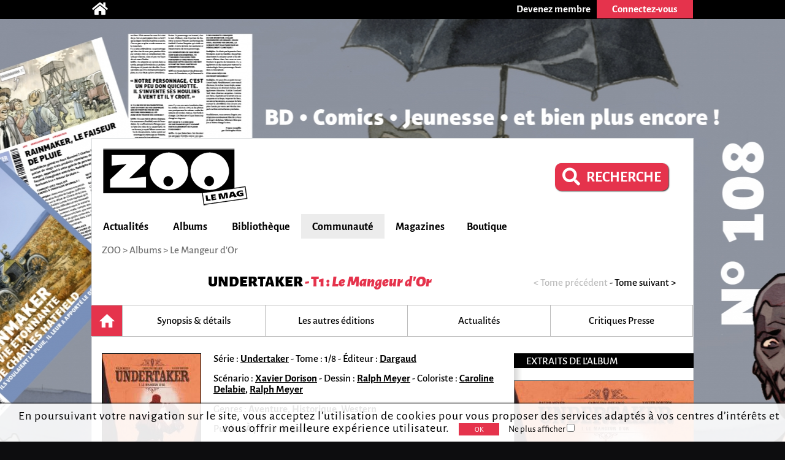

--- FILE ---
content_type: text/html; charset=utf-8
request_url: https://zoolemag.com/album-bd/undertaker/206238-1-le-mangeur-d-or
body_size: 11057
content:
<!DOCTYPE html><html lang="fr" prefix="http://ogp.me/ns/book#"><head><script async src="//pagead2.googlesyndication.com/pagead/js/adsbygoogle.js"></script><script>(adsbygoogle = window.adsbygoogle || []).push({google_ad_client: "ca-pub-1257591953371321",enable_page_level_ads: true,overlays: {bottom: true}});</script><meta charset="utf-8"><meta name="viewport" content="width=device-width, initial-scale=1.0"><base href="https://zoolemag.com"><link rel="canonical" href="https://zoolemag.com/album-bd/undertaker/211270-1-le-mangeur-d-or-edition-speciale"><link rel="publisher" href="https://plus.google.com/u/0/109505745996265296004/posts"/><meta name="robots" content="index,follow"/><title>Undertaker - Le Mangeur d'Or, BD et tomes sur ZOO</title><meta name="description" content="Découvrez résumé en ligne, extraits, bande-annonce et critiques du tome 1 de Undertaker, Le Mangeur d'Or par Xavier Dorison sur ZOO"/><meta property="og:title" content="Undertaker T.1 Le Mangeur d'Or" /><meta property="og:type" content="book" /><meta property="og:url" content="https://zoolemag.com/album-bd/undertaker/206238-1-le-mangeur-d-or" /><meta property="og:image" content="https://cdn.zoolemag.com/red/alb/206238/66038-1.jpg" /><meta property="og:image:width" content="160"><meta property="og:image:height" content="250"><meta property="og:site_name" content="ZOO" /><meta property="og:description" content="Jonas Crow exerce le modeste métier de croque-mort. Il est sollicité par un riche propriétaire minier, Joe Cusco, le futur défunt, pour organiser ses funérailles. En effet, cet ancien orpailleur, miné par un mal irréversible, a décidé de mettre fin à ses jours. Pour son ultime repas, il" /><meta property="fb:app_id" content="390743581337092"/>
<link rel="icon" href="https://www.root.culturebd.com/favicon.ico?v=5"/><!--[if lt IE 9]><script src="js/lib/html5.js"></script><![endif]--><link rel='stylesheet' href='/css/screen.1766576398.css'><link href="https://www.bo.culturebd.com/smarty/templates/styles/jquery/jquery-ui.css" rel="stylesheet" type="text/css"/><script src='js/min/1663853645197_cbdLib.min.js'></script><link rel='stylesheet' href='css/fontawesome-all.min.css'/><link rel='publisher' href='https://plus.google.com/109505745996265296004'/><script src='js/min/UserSession.min.js'></script><script src='js/min/BiblioCollection.min.js'></script><script src='js/min/BiblioWishlist.min.js'></script><script src='js/min/BiblioReaded.min.js'></script><script src='js/min/Biblio.min.js'></script><script src='js/min/album.min.js'></script><script src='js/min/cbd_note.min.js'></script><script src="js/min/followAuteur/FollowAuteurRequestor.min.js"></script><script src="js/min/followAuteur/AuteurController.min.js"></script><script src="js/min/followSerie/AlbumController.min.js"></script><script src="https://cdn.zoolemag.com/static/lib/jquery-ui-1.13.2.custom/jquery-ui.min.js"></script><script src="js/min/widget-zoo-follow.min.js"></script><script src='js/min/ad_article.min.js'></script><script defer> $(document).on('ready',function(){ let AlbumControllerInstance = new AlbumController(13322,'.new-biblio-action-buttons-album .newfollowSerie'); }); </script><script src='/js/min/followSerie/FollowSerieRequestor.min.js'></script><script src='/js/min/followSerie/AlbumController.min.js'></script><script>var serie_id = 13322;</script><script src='js/min/cbd_likes.min.js'></script><script src='js/min/new-cbd_likes.min.js'></script><script> $(document).ready(function(){ let LIKE = new Like('0'); }); </script><script> $(document).ready(function(){ var COM = new Commentaire('5','206238','0','https://cdn.zoolemag.com/red/mbr/default.jpg','0'); }); </script><script> $(document).ready(function(){ new Affiliate('#culturaBuyUrl','9782505061373','Cultura'); }); </script><script src='js/min/Citation.min.js'></script><script> $(document).ready(function(){ let cit = new Citation('0'); }); </script><script src="https://kit.fontawesome.com/1f828caa3c.js"></script></head><body style="background-color:#0d0d0f; background-image:url('https://cdn.zoolemag.com/bus/hab/703/683273-1.jpg');" ten_id="5" pk_id="206238" ><noscript><iframe src="//www.googletagmanager.com/ns.html?id=GTM-5QH9CQ" height="0" width="0" style="display:none;visibility:hidden"></iframe></noscript><script>(function(w,d,s,l,i){w[l]=w[l]||[];w[l].push({'gtm.start': new Date().getTime(),event:'gtm.js'});var f=d.getElementsByTagName(s)[0],j=d.createElement(s),dl=l!='dataLayer'?'&l='+l:'';j.async=true;j.src='//www.googletagmanager.com/gtm.js?id='+i+dl;f.parentNode.insertBefore(j,f);})(window,document,'script','dataLayer','GTM-5QH9CQ');</script><section id="topBar"><div class="inner"><div class="community"><a href='/' title="Accueil"><span class="icon-home fas fa-home"></span></a></div><div class="member"><a href="inscription"><div class="subscribe-btn btn-medium"><span>Devenez membre</span></div></a><div class="login"><div class="login-btn btn-medium-selected " id="subscribe"><span>Connectez-vous</span></div><div class="login-panel panel-over" id="connectBarSubscribe" style="display:none;"><form id="form_auth" class="classic" type="POST"><div class='field'><label for="login-email">E-mail ou pseudo</label><input type="text" id="login-email" name="login"/></div><div class='field'><label for="login-password">Mot de passe</label><input type="password" id="login-password" name="password"/></div><input type="submit" id="submitAuthentification" class="login-submit btn-new-red" value="Connexion"/><a class="lost-password">Mot de passe oublié ?</a></form><form id="form_resetpw" class="classic"><p class="notice">Entrez votre E-mail ou pseudo, un nouveau mot de passe vous sera envoyé par e-mail</p><div class='field'><label for="resetpw-email" class="required">E-mail ou pseudo</label><input type="text" id="resetpw-email" name="login" required/></div><input type="submit" class="resetpw-submit btn-new-red" value="Réinitialiser"/></form></div></div></div></div></section><div id="main" class=""><header><a href="./" title="Accueil"><img src="/img/brand/logo.png" alt="ZOO" /></a><div class="main-search" style="margin-right: 40px;margin-top: 20px;"><a href="recherche" type="button" class="mtbt mtbt-red" style="margin-top: 20px;border-radius: 10px"><div style="display: flex;flex-direction: row;align-items: center;"><i class="fa fa-search" style="font-size: 29px;margin-right: 10px"></i><p style="font-weight: 700;font-size: 24px">RECHERCHE</p></div></a></div><nav><ul id="menu"><li class="mainMenu"><a href="/index/actualite">Actualités</a><ul class="submenu"><li><a href="/index/anecdote">Anecdotes</a></li><li><a href="/index/critique">Critiques</a></li><li><a href="/index/interview">Interviews</a></li><li><a href="/index/actualite">News</a></li><li><a href="/index/jeu-concours">Jeux-concours</a></li></ul></li><li class="mainMenu"><a href="/index/nouveaute">Albums</a><ul class="submenu"><li><a href="/index/a-paraitre">À paraître</a></li><li><a href="/index/bande-annonce">Bandes-annonces</a></li><li><a href="/index/nouveaute">Nouveautés</a></li><li><a href="/index/preview">Previews</a></li><li><a href="/index/quiz">Quiz</a></li></ul></li><li class="mainMenu"><a href="ma-collection">Bibliothèque</a><ul class="submenu"><li><a href="/actualites/articles/2019/03/678-zoo-lance-sa-gestion-de-collection-et-son-appli">Comment ça marche ?</a></li><li><a href="ma-collection">Ma collection</a></li><li><a href="ma-wishlist">Mes souhaits</a></li><li><a href="mes-lectures">Mes lectures</a></li><li><a href="create/album">Créer un album</a></li></ul></li><li class="mainMenu"><a href="communaute">Communauté</a><ul class="submenu"><li><a href="communaute">L'actualité de la communauté</a></li><li><a href="communaute/avantages-membre">Avantages membre</li><li><a href="communaute/devenez-super-membre">Devenez super membre</li></ul></li><li class="mainMenu"><a href="zoo-le-mag">Magazines</a><ul class="submenu"><li><a href="zoo-le-mag/abonnement-pro">S’abonner à ZOO (Pro)</a></li><li><a href="zoo-manga/abonnement-pro">S’abonner à ZOO Manga (Pro)</a></li><li><a href="zoo-le-mag-distribution">Où trouver ZOO</a></li><li><a href="zoo-le-mag">ZOO numérique</a></li></ul></li><li class="mainMenu"><a href="boutique">Boutique</a></li></ul><p id="navigation"><span class='hidden' id='activeTab'>44</span>ZOO > <span itemscope itemtype="http://data-vocabulary.org/Breadcrumb"><a href="https://zoolemag.com/album-bd/undertaker/206238-1-le-mangeur-d-or" itemprop="url"><span itemprop="title">Albums</span></a></span> > Le Mangeur d'Or</p></nav></header><section id="album" class="content content-aside-album" itemscope itemtype="https://schema.org/Book"><div class="leading"><div class="album-header">
    <div class="header">
        <h1 id="h-alb-titre" class="Title center-text" itemprop="name"><a id="a-serie"
                    ser_id="13322" href="https://zoolemag.com/serie-13322-undertaker">Undertaker</a> <span>  - T1  :
                                 <i>Le Mangeur d'Or</i></span></h1>
    </div>
    <div class="nav-tome"><span class="nav disabled">< Tome précédent</span><span class="span-sep"> - </span><a class='nav' href="album-bd/undertaker/207672-2-la-danse-des-vautours" target="_self">Tome suivant ></a></div></div>
<div class="navbar"><a class="nav-item home current" ></a><a class="nav-item" href="https://zoolemag.com/album-bd/undertaker/206238-1-le-mangeur-d-or/resume"><div>Synopsis & détails</div></a><a class="nav-item" href="https://zoolemag.com/album-bd/undertaker/206238-1-le-mangeur-d-or/editions"><div>Les autres éditions</div></a><a class="nav-item" href="https://zoolemag.com/album-bd/undertaker/206238-1-le-mangeur-d-or/actualites"><div class="navBtnImg">Actualités</div></a><a class="nav-item" href="https://zoolemag.com/album-bd/undertaker/206238-1-le-mangeur-d-or/critiques/presse"><div>Critiques Presse</div></a></div><div class="albumHomeContainer"><div class="albumHomeContent"><div class="leading"><div class="infos" ><img itemprop="image" id="img-cover" src="https://cdn.zoolemag.com/red/alb/206238/66038-1.jpg"  class="cover"  alt="couverture de l'album Le Mangeur d&#039;Or" /><div class="card aside-cover"><p id="p-auteurs" class="hidden"><a pfn_id="7364" href="auteurs/7364-caroline-delabie">Caroline Delabie</a>, <a pfn_id="2877" href="auteurs/2877-xavier-dorison">Xavier Dorison</a>, <a pfn_id="1365" href="auteurs/1365-ralph-meyer">Ralph Meyer</a></p><p class="separators"><span class="sep a-title-info">Série : <a class="a-link-info" ser_id="13322" href="https://zoolemag.com/serie-13322-undertaker">Undertaker</a></span><span class="mobileHide a-title-info sep">Tome : 1/8</span><span class="mobileHide a-title-info sep">Éditeur : <a class="a-link-info" href='editeur/299-dargaud'>Dargaud</a></span></p><p class="separators"><span class="sep a-title-info">Scénario : <span itemprop="contributor" class="a-link-info"><a pfn_id="2877" href="auteurs/2877-xavier-dorison">Xavier Dorison</a></span><span class="sep a-title-info">Dessin : <span itemprop="illustrator" class="a-link-info"><a pfn_id="1365" href="auteurs/1365-ralph-meyer">Ralph Meyer</a></span><span class="sep a-title-info">Coloriste : <span itemprop="colorist" class="a-link-info"><a pfn_id="7364" href="auteurs/7364-caroline-delabie">Caroline Delabie</a>, <a pfn_id="1365" href="auteurs/1365-ralph-meyer">Ralph Meyer</a></span></span></p><p class="separators"></p><p class="mobileHide a-title-info"></span></p><p class="mobileHide a-title-info">Genres :  <span itemprop="genre" class="a-link-info">Aventure</span>, <span itemprop="genre" class="a-link-info">Historique</span>, <span itemprop="genre" class="a-link-info">Western</span></p><p class="mobileHide a-title-info">Public : <span itemprop="audience" class="a-link-info">À partir de 3 ans</span></p><p class="mobileHide a-title-info">Prix : <span itemprop="prix" class="a-link-info">13.99€</span></p><ul class="notes"><li class="note" itemprop="aggregateRating" itemscope itemtype="https://schema.org/AggregateRating"><meta itemprop="bestRating" content="5"><meta itemprop="worstRating" content="0.5"><div class="cbd_note note"><div class="label">ZOO</div><img src="img/ui/note/5.0.svg" alt="note Zoo" /><span itemprop="ratingValue" class="a-link-info">5.0</span><div class="cbd_note_detail mobileHide"><div class="note"><p class="label">Scénario</p><img class="img_note" src="img/ui/note/5.0.svg"alt="" /><span class="note_attr">5.0</span></div><div class="note"><p class="label">Dessin</p><img class="img_note" src="img/ui/note/5.0.svg"alt="" /><span class="note_attr">5.0</span></div><div class="dial"><img src="img/ui/dial-note_cbd.png" alt="" /></div></div></div></li><li class="note sep"><div class="label">Lecteurs</div><img class="img_note" src="img/ui/note/4.5.svg" alt="note lecteurs" /><span>4.4</span></a><div class="count">15 notes pour  0 critique</div></li></ul></div><span itemprop="publisher" itemscope itemtype="https://schema.org/Organization"><meta itemprop="name" content="Dargaud"><meta itemprop="url" content="http://www.dargaud.com/undertaker/album-7018/le-mangeur-dor/"></span><span class="mobileHide social label"><a target="_blank" href="http://www.dargaud.com/undertaker/album-7018/le-mangeur-dor/">Voir la page éditeur</a></span></div></div><div class="follow"><div class='new-biblio-action-buttons-album'><div title="Ajouter à mes lectures"><img src="../img/ui/album_Lu.svg" id="alb_lu_206238" class='addToReaded'></div><div title="Ajouter à ma collection"><img src="../img/ui/album_Collection.svg" id="alb_col_206238" class='addToCollection'></div><div title="Ajouter à ma wishlist"><img src="../img/ui/album_Wishlist.svg" id="alb_wishlist_206238" class='addToWishlist'></div><div class="addToFollow button"><img src="../img/ui/followSerie_off.svg"  id="unfollowSerie" class="button btn-new-red newfollowSerie followSerieBtn " style="padding: 0px; border-radius: 7px;" title="Suivre cette série" /></div><script>
    function unsubSerie() {
        let followSerie = document.getElementById("followSerie");
        if (followSerie.src.match("../img/ui/followSerie_on.svg")) {
            followSerie.src = "../img/ui/followSerie_off.svg";
        } else {
            followSerie.src = "../img/ui/followSerie_on.svg";
        }
    }

    function subSerie() {
        let followSerie = document.getElementById("unfollowSerie");
        if (followSerie.src.match("../img/ui/followSerie_off.svg")) {
            followSerie.src = "../img/ui/followSerie_on.svg";
        } else {
            followSerie.src = "../img/ui/followSerie_off.svg";
        }
    }
</script><div class="new-social social-marginless">
	<meta itemprop="interactionType" content="https://schema.org/LikeAction"><img id="LikePage" class="new-cbd_like" aria-label="J'aime et je suis cette page" itemscope itemtype="https://schema.org/InteractionCounter"  src="../img/ui/btn-aime.svg" title="J'aime cette page" aria-label="J'aime cette page" data-cbd-like="like"></a><script>
		function unlikePage() {
			let followSerie = document.getElementById("LikePage");
			if (followSerie.src.match("../img/ui/btn-aime-full.svg")) {
				followSerie.src = "../img/ui/btn-aime.svg";
			} else {
				followSerie.src = "../img/ui/btn-aime-full.svg";
			}
		}

		function likePage() {
			let followSerie = document.getElementById("LikePage");
			if (followSerie.src.match("../img/ui/btn-aime.svg")) {
				followSerie.src = "../img/ui/btn-aime-full.svg";
			} else {
				followSerie.src = "../img/ui/btn-aime.svg";
			}
		}
	</script></div>
<div class="cbd_rate_onlycomment">
    <img class="common-btn" title="Donner votre avis" src="../img/ui/go-comment.svg">
</div>
<div class="button">
    <img onclick="on()" src="../img/ui/btn_share.svg" id="share_"
    style="padding:0px;background-repeat: no-repeat; background-color:transparent; box-shadow: none;"
    class="button btn-new-red common-btn" title="Partager cette page" />
</div>

<script>
function on() {
    document.getElementById("overlay").style.display = "block";
    document.getElementById("overlayContent").style.display = "block";
}

function off() {
    document.getElementById("overlay").style.display = "none";
    document.getElementById("overlayContent").style.display = "none";

    document.getElementById("overlayLu").style.display = "none";
    document.getElementById("overlayContentLu").style.display = "none";
    document.getElementById("popupLu").style.display = "none";
    document.getElementById("loadLu").style.display = "none";
    document.getElementById("luBloc").style.display = "block";

    document.getElementById("overlayCollec").style.display = "none";
    document.getElementById("overlayContentCollec").style.display = "none";
    document.getElementById("popupCollec").style.display = "none";
    document.getElementById("loadCollec").style.display = "none";
    document.getElementById("collecBloc").style.display = "block";

    document.getElementById("overlayWish").style.display = "none";
    document.getElementById("overlayContentWish").style.display = "none";
    document.getElementById("popupWish").style.display = "none";
    document.getElementById("loadWish").style.display = "none";
    document.getElementById("wishBloc").style.display = "block";

}

function showBtn(id) {
    document.getElementById(id).style.display = "initial";
}

function hideBtn(id) {
    document.getElementById(id).style.display = "none";
}
</script></div><!-- BOUTONS SHARE RATE ONLY --><div class="socialBtn"><div id="overlay" onclick="off()" style="position: fixed; display: none; width: 100%; height: 100%; top: 0; left: 0; right: 0; bottom: 0; z-index: 2;"></div><div id="overlayContent" style="display: none;"><div class="share-buttons"><div class="shareSocial" style="display: block;"><ul><a target="_blank" href="https://www.facebook.com/sharer/sharer.php?u=https://zoolemag.com/album-bd/undertaker/206238-1-le-mangeur-d-or"><li><div class="share-btn share-facebook"><span><i class='fab fa-facebook-square'></i></span>Facebook</div></li></a> 							<a target="_blank" href="https://twitter.com/share?url=https://zoolemag.com/album-bd/undertaker/206238-1-le-mangeur-d-or&text=%23ZooLeMag+@zoolemag+Undertaker" data-lang="fr" data-hashtags="ZOO"><li><div class="share-btn share-twitter"><span><img src="img/social/x-twitter.svg" alt="twitter"></span>Twitter</div></li></a><a target="_blank" href="mailto:?&body=https://zoolemag.com/album-bd/undertaker/206238-1-le-mangeur-d-or"><li><div class="share-btn share-site-email"><span><i class="fa fa-envelope" aria-hidden="true"></i></span>Envoyer le lien par e-mail</div></li></a><a class="clipboard"><li><div class="share-btn share-site"><span><i class='fas fa-link'></i></span>Copier le lien</div></li></a></ul></div></div></div></div><script>
	function on() {
		document.getElementById("overlay").style.display = "block";
		document.getElementById("overlayContent").style.display = "block";
	}

	function off() {
		document.getElementById("overlay").style.display = "none";
		document.getElementById("overlayContent").style.display = "none";
	}
	
	var $temp = $("<input>");
	var $url = $(location).attr('href');
	$('.clipboard').on('click', function() {
		$("body").append($temp);
		$temp.val($url).select();
		document.execCommand("copy");
		$temp.remove();
		alert("Le lien de la page a été copié !");
	})
	</script></div><h2 id="h-res" class="titleInfo">Le synopsis de l'album <i>Le Mangeur d'Or</i></h2><article item prop="description" id="resume" class="cbd_wysiwyg"><p>Jonas Crow, croque-mort, doit convoyer le cercueil d'un ancien mineur devenu millionnaire vers le filon qui fit autrefois sa fortune. Des funérailles qui devraient être tranquilles, à un détail près : avant de décéder, Joe Cusco a avalé son or pour l'emmener avec lui dans l'éternité. Pas de chance, le secret est éventé et provoque la fureur des mineurs d'Anoki City. Comment laisser enterrer une telle fortune alors que pour survivre, eux suent sang et eau dans les filons ? Comme le dit Jonas, "la mort ne vient jamais seule"...</p></article><hr class="delimite-sep">    <div itemtype="https://schema.org/Review" itemscope class="relative">
        <h2 id="cbdReview" class="titleInfo art-title">
                            La critique ZOO sur l'album <i>Le Mangeur d'Or</i>                    </h2>

                <div class="chron_author" itemscope itemprop="author" itemtype="https://schema.org/Person">
            <div class="chron_author_detail">
                <meta itemprop="url" content="membre/serge buch">
                <p class="titre" itemprop="name">
                    Par <a href="membre/serge buch">Serge Buch</a>
                </p>
                                <p class="separator_text">-</p>
                <p class="date">le 5 février 2015</p>
                            </div>
        </div>
        
        
        <article id="alb-critcbd" class="cbd_wysiwyg">
            <div itemprop="reviewBody">
                <!DOCTYPE html PUBLIC "-//W3C//DTD HTML 4.0 Transitional//EN" "http://www.w3.org/TR/REC-html40/loose.dtd"> <html><body><p class="option_p"><strong>Jonas Crow exerce le modeste m&eacute;tier de croque-mort. Il est sollicit&eacute; par un riche propri&eacute;taire minier, Joe Cusco, le futur d&eacute;funt, pour organiser ses fun&eacute;railles. En effet, cet ancien orpailleur, min&eacute; par un mal irr&eacute;versible, a d&eacute;cid&eacute; de mettre fin &agrave; ses jours. Pour son ultime repas, il entreprend d&rsquo;ingurgiter tout son stock de p&eacute;pites d&rsquo;or afin de ne rien laisser &agrave; ses employ&eacute;s. Son cadavre va aussit&ocirc;t susciter de viles convoitises qui vont lancer ce western fascinant.</strong></p> <p class="option_p">Xavier Dorison entame ici une nouvelle s&eacute;rie sous un angle tr&egrave;s original tout en respectant parfaitement les codes inh&eacute;rents au genre. Pour cette troisi&egrave;me collaboration successive avec Ralph Meyer apr&egrave;s le premier &eacute;pisode de la s&eacute;rie <em><a href="https://zoolemag.com/serie-10159-xiii-mystery" data-cod="SER" data-id="10159" data-int>XIII Mystery</a></em> et <em></em><a href="https://zoolemag.com/serie-13333-asgard" data-cod="SER" data-id="13333" data-int><em>Asgard</em></a>, l&rsquo;excellent diptyque d&eacute;sormais disponible en un seul volume, <a href="https://zoolemag.com/serie-13322-undertaker" data-cod="SER" data-id="13322" data-int><em>Undertaker</em></a> s&rsquo;annonce d&rsquo;ores et d&eacute;j&agrave; comme un futur classique incontournable du western.<br></p> <div class=""><img id="TINY_MCE_9_19_66267" style="display: block; margin-left: auto; margin-right: auto;" title="" src="https://www.images.culturebd.com/red/alb/206238/MCE/alb_206238_edito-mangeuror-600.jpg" alt="" data-mce-src="https://www.images.culturebd.com/red/alb/206238/MCE/alb_206238_edito-mangeuror-600.jpg" data-mce-style="display: block; margin-left: auto; margin-right: auto;"></div> <p class="option_p">Le sticker appos&eacute; sur la couverture annonce fi&egrave;rement &laquo; Le plus grand western depuis <em>Blueberry</em> &raquo;. C&rsquo;est loin d&rsquo;&ecirc;tre un slogan mensonger tant le dessin r&eacute;aliste de <a href="https://zoolemag.com/auteurs/1365-ralph-meyer" data-cod="PFN" data-id="1365" data-int>Ralph Meyer</a> &eacute;voque celui de <a href="https://zoolemag.com/auteurs/351-moebius" data-cod="PFN" data-id="351" data-int>Jean Giraud</a> dans ses albums graphiquement les plus marquants. Il d&eacute;montre ici qu&rsquo;il a parfaitement assimil&eacute; la technique du ma&icirc;tre. &Agrave; l&rsquo;instar de Gir, il sait varier les physionomies d&rsquo;une quantit&eacute; impressionnante de personnages et trouve, dans leur regard ou leurs attitudes respectives, l&rsquo;expression juste qui traduit leur &eacute;tat d&rsquo;&acirc;me toujours en phase avec le contexte. Son trait pr&eacute;cis ne se rel&acirc;che &agrave; aucun moment.</p><div class="_zoadMark"></div> <p class="option_p">En quelques pages &agrave; peine, le sc&eacute;nario de <a href="https://zoolemag.com/auteurs/2877-xavier-dorison" data-cod="PFN" data-id="2877" data-int>Xavier Dorison</a> trouve sa bonne vitesse de croisi&egrave;re. La tension monte rapidement et le lecteur, conquis par l&rsquo;action et la personnalit&eacute; des principaux protagonistes, est d&eacute;finitivement scotch&eacute; &agrave; cette histoire qui, gageons-le d&egrave;s maintenant, nous r&eacute;servera encore de fabuleux moments. La seconde partie est d&eacute;j&agrave; annonc&eacute;e pour fin 2015.</p> </body></html> 
            </div>
        </article>

        <span itemprop="itemReviewed" itemscope itemtype="https://schema.org/Thing">
            <meta itemprop="url" content="https://zoolemag.com/album-bd/undertaker/206238-1-le-mangeur-d-or">
            <meta itemprop="name" content="Le Mangeur d'Or">
        </span>

        <span itemprop="reviewRating" itemtype="https://schema.org/Rating" itemscope>
            <meta itemprop="ratingValue" content="5.0">
            <meta itemprop="bestRating" content="5">
            <meta itemprop="worstRating" content="0.5">
        </span>
    </div>
    <article class="mobileHide">
        <div class="container-preview">
            <div class="content-preview">
                <p>4.7</p>
            </div>
            <div class="content-rate-list-preview">
                <ul class="rate-list-preview">
                                            <li>
                            <a target="_blank" href="https://culturebd.com/album-bd/undertaker/206238-1-le-mangeur-d-or">                                <img src="img/ui/note/5.0.svg" alt="" /><span>ZOO</span>
                                </a>                        </li>
                                            <li>
                            <a target="_blank" href="http://www.planetebd.com/bd/dargaud/undertaker/le-mangeur-d-or/25201.html#serie">                                <img src="img/ui/note/5.0.svg" alt="" /><span>PlanèteBD</span>
                                </a>                        </li>
                                            <li>
                            <a target="_blank" href="http://www.bdgest.com/chronique-6524-BD-Undertaker-Le-Mangeur-d-or.html">                                <img src="img/ui/note/4.0.svg" alt="" /><span>BD Gest'</span>
                                </a>                        </li>
                                    </ul>
            </div>
            <div class="link_presse_critism">
                <div class="link-sep">
                    <img src="img/ui/mascotte-critique-presse.png">
                    <br>
                <a class="link-more" href="https://zoolemag.com/album-bd/undertaker/206238-1-le-mangeur-d-or/critiques/presse">3 critiques presse</a>
                </div>
            </div>
        </div>
    </article>
<hr class="delimite-sep">                    <h2 class="titleInfo 3">
            <a href="https://zoolemag.com/album-bd/undertaker/206238-1-le-mangeur-d-or/actualites">
                Les 5 actualités autour de l'album <i>Le Mangeur d'Or</i>            </a>
        </h2>
    
    <div class="articleContainer">
                    <a style="text-decoration:none;" href="actualites/interviews/2022/11/530-pour-xavier-dorison-1629-est-une-histoire-de-superlatifs">
                <div class=" bigArticleContent">
                    <div id="left">
                                                    <img class="bigImg" src="https://cdn.zoolemag.com/red/ent/530/634570-1.jpg" />
                                            </div>
                    <div id="right" class="artc_contentRight">
                        <h3>
                                                            Pour Xavier Dorison : « 1629 est une histoire de superlatifs »
                                                    </h3>
                        <p id="desc">
                            Xavier Dorison et Thimothée Montaigne se lancent dans un ambitieux diptyque consacré à l’une des pages les plus sanglantes de l’histoire maritime. Ce thriller psychologique revient sur un récit ...
                        </p>
                        <div class="detail-artc">
                            <p class="date-artc">13 novembre 2022</p>
                            <span class="marge-sep">-</span>
                            <p class="tag-artc">Interview</p>
                        </div>
                    </div>
                </div>
            </a>
                    <a style="text-decoration:none;" href="actualites/interviews/2021/10/463-goldorak-5-auteurs-pour-une-oeuvre-a-part-entiere">
                <div class=" bigArticleContent">
                    <div id="left">
                                                    <img class="bigImg" src="https://cdn.zoolemag.com/red/ent/463/618154-1.jpg" />
                                            </div>
                    <div id="right" class="artc_contentRight">
                        <h3>
                                                            Goldorak: 5 auteurs pour une oeuvre à part entière
                                                    </h3>
                        <p id="desc">
                            Goldorak. Annoncé fin 2020 par les éditions Kana, l’album français consacré au plus célèbre robot de manga a marqué les esprits. C’est en ce mois d’octobre que nous allons tous pouvoir découvrir l
                        </p>
                        <div class="detail-artc">
                            <p class="date-artc">13 octobre 2021</p>
                            <span class="marge-sep">-</span>
                            <p class="tag-artc">Interview</p>
                        </div>
                    </div>
                </div>
            </a>
            </div>
            <a class="moreInfo" href="https://zoolemag.com/album-bd/undertaker/206238-1-le-mangeur-d-or/actualites">Toutes les actualités</a>
            <div class="page-up"><img alt="" src="img/ui/arrow-up.png"> Haut de page</div><div id="comment-form-bottom"><form class="form-comment"><h2 class="titleInfo">Commentez et critiquez</h2><div class="cbd_rate"><span class="ratingDisplay"></span><span class="zone_rate"></span></div><div class="dial-box comment" id="formCommentBottom"><textarea class="comment-text" name="comment-text" maxlength="1200" placeholder="Participez à la discussion..." ></textarea><div class="dial"></div><p class='rest_char'><span class='sp-rate-rmn'>1200</span> caractères restants</p><div class="image"><span class="camera"><img src="img/ui/camera-v2.png"/><input class="btn-new-flat red" type="submit" value="Valider"/></span><input type="file" accept=".png,.jpg,.gif,.svg" class="hidden uploadImageComment"/><div class="preview"></div></div></div><div class="blog hidden"><label><span>Blog url<input class="urlBlog" style="margin-left:20px;position:relative;" type="text"/></label></div></form></div><div class="listComments" id="5-206238-comments"><h2 class="hidden" id="comment-header">Commentaire et critiques (<span id="commentCount" itemtype="commentCount">0</span>)</h2></div>
            <div id='div-lbx' class='lightbox hidden'>
                <div id='a-lbx-close' class='close2 v2 Icon block'>
                    
                </div>
                <iframe class='reader-iframe' src='https://reader.zoolemag.com/preview/206238'></iframe>
            </div>
            </div><aside class="aside"><h3 id="extraits-album">Extraits de l'album</h3><ul id="ul_bm_aex" class="extract"><a id="a_bm_aex"><li><img src="https://cdn.zoolemag.com/red/alb/206238/320-sw/66038-1.jpg" alt="extrait de l'album" /><p>Lisez les premières planches</p></li></a></ul><h3>Achetez l'album</h3><a id="culturaBuyUrl" href="" class="buyButton  buyButton-blue  hidden" target="_blank"><div class="image" style="background:#25327b;"><img src="/img/buy/cultura.png"></div></a><a href="http://www.bdfugue.com/a/.?ref=293&ean=9782505061373" class="buyButton  buyButton-red " target="_blank"><div class="image" style="background:#cb1417;"><img src="/img/buy/BDFugue.png"></div></a><a href="https://www.awin1.com/cread.php?awinmid=12665&awinaffid=503555&clickref=&p=https://fnac.com/SearchResult/ResultList.aspx?Search=9782505061373" class="buyButton  buyButton-yellow " target="_blank"><div class="image" style="background:#E1A925;"><img src="/img/buy/fnac.png"></div></a><h3>Pour aller plus loin</h3><ul class="around list-arrow"><div class="articleContainer_aside"><a href="https://zoolemag.com/serie-10159-xiii-mystery"><div class="interviewContainer"><div class="interview_Img_Container"><img class="big_img" src="https://cdn.zoolemag.com/red/alb/310708/659631-1.jpg" /></div><div><h4>XIII Mystery</h4><div class="detail-artc"><p class="tag-artc">Série</p></div></div></div></a><div class="seperator-limit"><hr class="delimite-sep"></div><a href="https://zoolemag.com/serie-13333-asgard"><div class="interviewContainer"><div class="interview_Img_Container"><img class="big_img" src="https://cdn.zoolemag.com/red/alb/206281/67550-1.jpg" /></div><div><h4>Asgard</h4><div class="detail-artc"><p class="tag-artc">Série</p></div></div></div></a><div class="seperator-limit"><hr class="delimite-sep"></div><a href="https://zoolemag.com/serie-13322-undertaker"><div class="interviewContainer"><div class="interview_Img_Container"><img class="big_img" src="https://cdn.zoolemag.com/red/alb/319918/678585-1.webp" /></div><div><h4>Undertaker</h4><div class="detail-artc"><p class="tag-artc">Série</p></div></div></div></a><div class="seperator-limit"><hr class="delimite-sep"></div><a href="https://zoolemag.com/auteurs/1365-ralph-meyer"><div class="interviewContainer"><div class="articleContent interview_type"><img class="auteurPrsImg" src="https://cdn.zoolemag.com/red/pfn/1365/66303-1.jpg" /><div class="infoContent"><div class="auteurPrs_content"><p>Ralph Meyer</p><p class="detail-auteur">Auteur, Coloriste, Dessinateur, Scénariste</p><div class="follow"><img src="../img/ui/follow_off.svg" class="button btn-new-red followAuteurBtn followAuteurBtn-1365 "style="width: 60px; padding: 0px; border-radius: 5px;" data-auteur-id="1365"title="Suivre cet auteur" /></div></div></div></div></div></a><div class="seperator-limit"><hr class="delimite-sep"></div><a href="https://zoolemag.com/auteurs/351-moebius"><div class="interviewContainer"><div class="articleContent interview_type"><img class="auteurPrsImg" src="https://cdn.zoolemag.com/red/pfn/351/55868-1.jpg" /><div class="infoContent"><div class="auteurPrs_content"><p>Jean Giraud</p><p class="detail-auteur">Auteur, Auteur adapté, Coloriste, Dessinateur, Scénariste</p><div class="follow"><img src="../img/ui/follow_off.svg" class="button btn-new-red followAuteurBtn followAuteurBtn-351 "style="width: 60px; padding: 0px; border-radius: 5px;" data-auteur-id="351"title="Suivre cet auteur" /></div></div></div></div></div></a><div class="seperator-limit"><hr class="delimite-sep"></div><a href="https://zoolemag.com/auteurs/2877-xavier-dorison"><div class="interviewContainer"><div class="articleContent interview_type"><img class="auteurPrsImg" src="https://cdn.zoolemag.com/red/pfn/2877/56850-1.jpg" /><div class="infoContent"><div class="auteurPrs_content"><p>Xavier Dorison</p><p class="detail-auteur">Auteur, Coloriste, Dessinateur, Préface, Scénariste</p><div class="follow"><img src="../img/ui/follow_off.svg" class="button btn-new-red followAuteurBtn followAuteurBtn-2877 "style="width: 60px; padding: 0px; border-radius: 5px;" data-auteur-id="2877"title="Suivre cet auteur" /></div></div></div></div></div></a><div class="seperator-limit"><hr class="delimite-sep"></div></div></ul><script src="js/min/followAuteur.min.js"></script><h3>Citations de l'album</h3><ul class='quotes'><form class="submit-quote" action="#"><div>Donnez votre citation préférée</div><textarea id='text-quote' maxlength="1200"></textarea>Nom du personnage <input type="text" id='character-quote' name="character"><input type="submit" value="&gt; Envoyer" class="btn-new-red"></form></ul><h3>ZOO sur Facebook</h3><div class="fb-page" data-href="https://www.facebook.com/zoolemag/" data-width="295" data-small-header="true" data-adapt-container-width="true" data-hide-cover="false" data-show-facepile="true" data-show-posts="true"><div class="fb-xfbml-parse-ignore"><blockquote cite="https://www.facebook.com/zoolemag/"><a href="https://www.facebook.com/zoolemag/">ZOO</a></blockquote></div></div><div id="fb-root"></div><script>(function(d,s,id){var js, fjs = d.getElementsByTagName(s)[0];if (d.getElementById(id)) return;js = d.createElement(s); js.id = id;js.src = "//connect.facebook.net/fr_FR/sdk.js#xfbml=1&version=v2.4";fjs.parentNode.insertBefore(js, fjs);} (document, 'script', 'facebook-jssdk'));</script></aside></div></div></section><footer><div class="centered"><div class='row'><div class="col"><h3>Actualités</h3><p><a href="/index/anecdote">Anecdotes</a></p><p><a href="/index/bande-annonce">Bandes-annonces</a></p><p><a href="/index/critique">Critiques</a></p><p><a href="/index/interview">Interviews</a></p><p><a href="/index/actualite">News</a></p><p><a href="/index/preview">Previews</a></p></div><div class="col"><h3>BD</h3><p><a href="/index/a-paraitre/BD">BD à paraître</a></p><p><a href="/index/bande-annonce/BD">Bandes-annonces BD</a></p><p><a href="/index/critique/BD">Critiques BD</a></p><p><a href="/index/nouveaute/BD">Nouveautés BD</a></p><p><a href="/index/preview/BD">Previews BD</a></p></div><div class="col"><h3>Manga</h3><p><a href="/index/a-paraitre/manga">Manga à paraître</a></p><p><a href="/index/bande-annonce/manga">Bandes-annonces manga</a></p><p><a href="/index/critique/manga">Critiques manga</a></p><p><a href="/index/nouveaute/manga">Nouveautés manga</a></p><p><a href="/index/preview/manga">Previews manga</a></p></div><div class="col"><h3>Jeunesse</h3><p><a href="/index/a-paraitre/jeunesse">Jeunesse à paraître</a></p><p><a href="/index/bande-annonce/jeunesse">Bandes-annonces jeunesse</a></p><p><a href="/index/critique/jeunesse">Critiques jeunesse</a></p><p><a href="/index/nouveaute/jeunesse">Nouveautés jeunesse</a></p><p><a href="/index/preview/jeunesse">Previews jeunesse</a></p></div><div class="col social"><div class="mobileHide absolute"><p class="who"><a href="/contact">Qui sommes-nous ?</a></p><div class="networks"><a target="_blank" href="https://www.facebook.com/zoolemag"><img src="/img/social/fb.png" alt="icône facebook ZOO" title="facebook ZOO"></a><a target="_blank" href="https://twitter.com/zoolemag"><img src="/img/social/x-twitter.svg" alt="icône twitter ZOO" title="twitter ZOO"></a><a target="_blank" href="https://zoolemag.com/RSS"><img src="/img/social/rss.png" alt="icône RSS ZOO" title="RSS ZOO"></a></div><div class="who" style="font-size:14px;"><a href="/politique-confidentialite">Politique de confidentialité</a></div></div></div></div><div class='row'><div class='app-links col'><a href="/zoo-l-app"><h2>> Notre application</h2></a><a target="_blank" href='https://itunes.apple.com/cy/app/culturebd/id1410752728'><img src='/img/store/apple_black&white.png' alt='icône app store'></a><a target="_blank" href='https://play.google.com/store/apps/details?id=com.nenuphar_development.culturebd'><img src='/img/store/google-white&black.png' alt='icône google play'></a></div><div class='col'><h2>Ma bibliothèque</h2><p><a class="block" href='/ma-collection'>Ma collection</a><a class="block" href='/ma-wishlist'>Ma liste de souhaits</a><br/><a href='/actualites/articles/2018/07/678-culturebd-lance-sa-gestion-de-collection-et-son-appli#formCommentBottom' class='block'>FAQ</a><a class="block" href='/create/album'>Vous ne trouvez pas un album ?</a></p></div></div></div></footer><a  href="https://zoolemag.com/comics/zoo-le-mag/321388-108-zoo-le-mag-t_108-janvier-fevrier-2026" id="bglink"></a>
</body></html>

--- FILE ---
content_type: text/html; charset=utf-8
request_url: https://www.google.com/recaptcha/api2/aframe
body_size: 267
content:
<!DOCTYPE HTML><html><head><meta http-equiv="content-type" content="text/html; charset=UTF-8"></head><body><script nonce="51rlubBHjN8AZ7avSPuqpw">/** Anti-fraud and anti-abuse applications only. See google.com/recaptcha */ try{var clients={'sodar':'https://pagead2.googlesyndication.com/pagead/sodar?'};window.addEventListener("message",function(a){try{if(a.source===window.parent){var b=JSON.parse(a.data);var c=clients[b['id']];if(c){var d=document.createElement('img');d.src=c+b['params']+'&rc='+(localStorage.getItem("rc::a")?sessionStorage.getItem("rc::b"):"");window.document.body.appendChild(d);sessionStorage.setItem("rc::e",parseInt(sessionStorage.getItem("rc::e")||0)+1);localStorage.setItem("rc::h",'1769476338096');}}}catch(b){}});window.parent.postMessage("_grecaptcha_ready", "*");}catch(b){}</script></body></html>

--- FILE ---
content_type: image/svg+xml
request_url: https://zoolemag.com/img/ui/note/5.0.svg
body_size: 3602
content:
<?xml version="1.0" encoding="UTF-8"?>
<svg width="118px" height="34px" viewBox="0 0 118 34" version="1.1" xmlns="http://www.w3.org/2000/svg" xmlns:xlink="http://www.w3.org/1999/xlink">
    <!-- Generator: Sketch 58 (84663) - https://sketch.com -->
    <title>Stars/dark/0,5 Copy 9</title>
    <desc>Created with Sketch.</desc>
    <defs>
        <path d="M17.4713798,5.13879974 C15.3451009,4.50827777 13.5012855,4.26948087 11.1463829,4.4314048 C10.7055214,3.24150926 10.1764877,2.08677902 9.54445614,0.997472595 C8.82425233,-0.243126393 6.85247006,-0.418952881 6.17518197,0.997472595 C5.49945445,2.41062688 4.93842895,3.87693801 4.51317318,5.38904581 C3.20931557,5.65401224 0,7.25035319 0,8.66759646 C0,10.0284117 2.91748868,12.3117026 3.40282646,12.5668555 C3.5877542,12.6633556 3.77502279,12.7533134 3.96307167,12.8416355 C3.91079253,13.2161868 3.85773309,13.5899203 3.80467365,13.9644716 C3.69075192,14.7757269 3.57526962,15.5869821 3.46134789,16.3990551 C3.29904844,17.5447896 3.94278424,19.1640289 5.34183672,18.9865668 C6.66286061,18.8189183 7.31674013,18.3396889 8.3802697,17.478548 C8.85468347,17.0950009 9.75123188,16.7498903 10.1148451,16.2526694 C10.461292,16.5282672 13.1673232,17.4033106 14.1504833,17.7484212 C15.2467849,18.1336039 16.6395951,17.7058957 16.4850985,16.4088687 C16.3345033,15.1363756 16.1136824,13.9047724 15.6696998,12.7042455 C15.4527804,12.1187024 15.2147932,11.5356127 14.9393523,10.9770569 C14.8816111,10.8601119 14.8160671,10.746438 14.7544246,10.6311285 L15.7508495,9.97198366 C16.5529834,9.44123301 17.3558975,8.91130015 18.1580313,8.3805495 C19.5664472,7.44989581 19.1201237,5.62866051 17.4713798,5.13879974" id="path-1"></path>
        <path d="M13.7035455,4.53693913 C12.8867727,4.5252 12.0066364,4.48763478 11.1921818,4.58311304 C11.1605,4.52754783 11.1288182,4.47276522 11.1002273,4.41563478 C11.0847727,4.38511304 10.8521818,3.86154783 11.0098182,4.2372 C10.3785,2.73615652 9.88009091,1.28598261 8.41577273,0.406330435 C7.59204545,-0.0890608696 6.1965,0.143373913 5.77304545,1.10833043 C5.134,2.56398261 4.70281818,4.07363478 4.30331818,5.60206957 C3.79331818,5.71163478 -0.0108181818,6.79946087 -2.30283875e-05,8.30911304 C0.00927272727,9.67789565 2.53377273,11.2603304 3.42395455,11.5170261 C3.11177273,12.7715478 2.91086364,14.0526783 2.83359091,15.3525913 C2.79340909,16.0287652 3.22922727,16.7096348 3.79022727,17.0422435 C4.43004545,17.4210261 5.09613636,17.3435478 5.73981818,17.0422435 C6.92827273,16.4842435 7.98536364,15.717287 8.90722727,14.8032 C10.0075909,15.8362435 13.4918182,17.6652 14.6308182,16.6908522 C15.198,16.2064174 15.2459091,15.4958087 15.1276818,14.7875478 C14.9051364,13.4524174 14.4747273,12.1454609 13.8735455,10.929287 C14.7196818,10.0480696 15.0225909,9.41650435 15.5936364,8.72624348 C16.3578636,7.80354783 17.3392273,6.39641739 16.7117727,5.27102609 C16.1322273,4.23015652 15.3788182,4.56041739 13.7035455,4.53693913" id="path-3"></path>
        <path d="M13.0770631,4.0317517 C12.9397184,4.04761547 12.8015563,4.06903156 12.6633941,4.0872749 L12.6061671,3.9421214 C12.2717983,3.0942029 11.9374295,2.2462844 11.6030607,1.3983659 C11.3659777,0.797922213 10.9040746,0.118952861 10.1756574,0.0134587916 C8.53814957,-0.223704568 6.61287196,2.72457707 6.52049133,4.8249402 C4.63936022,5.11524719 2.71898777,5.46345694 0.999727126,6.21619282 C-0.453837032,6.85312318 -0.206943682,8.93841573 0.999727126,9.64118074 C1.78210109,10.0964709 2.56856268,10.5454156 3.35338923,10.9959467 C3.03782355,11.6884002 1.49106124,16.3126892 2.03062949,16.9464468 C3.12856912,18.2353781 7.22765275,16.392008 8.22340142,15.6955885 C8.69920252,15.3640357 9.13085711,14.9967895 9.53389824,14.6041611 C10.9923676,15.7408003 12.526867,16.7854295 14.1357614,17.7110805 C15.5958658,18.5518603 17.0330794,17.4287054 17.2121179,15.9985865 C17.464734,13.9735763 16.8564934,11.8478311 15.6432824,10.163892 C16.1256237,9.92593541 19.5150933,6.78332259 18.9330136,5.43648853 C18.191516,3.72002863 13.9354671,3.93260314 13.0770631,4.0317517" id="path-5"></path>
        <path d="M17.5410783,4.76610455 C16.2646435,3.76542273 13.0817739,4.63165 11.4625565,4.44233182 C10.4506435,3.26624091 6.40533913,-0.953622727 5.62977391,0.305922727 C4.98255652,1.35760455 4.4769913,4.70351364 4.47151304,5.20578636 C4.46994783,5.33251364 4.46838261,5.45846818 4.46681739,5.58519545 C4.00038261,5.65165 0.668817391,6.56037727 0.389426087,7.91033182 C0.1116,9.25178636 3.1449913,11.1117409 3.60281739,11.2222409 C3.49325217,11.5521955 2.9649913,14.4908773 3.4502087,15.6267864 C3.93464348,16.7603773 5.54290435,17.0949682 6.47186087,16.3006045 C7.67394783,15.2751955 8.87446957,14.2497864 10.0757739,13.2243773 C10.2487304,13.3603773 10.4342087,13.4816955 10.5899478,13.6346955 C10.9522957,13.99015 14.6196,16.7534227 15.4898609,16.6630136 C17.1278609,16.4914682 15.4405565,12.0838318 15.1666435,11.1202409 C15.0813391,10.8204227 14.983513,10.5236955 14.8770783,10.2300591 C15.2652522,9.69378636 18.7948174,5.74901364 17.5410783,4.76610455" id="path-7"></path>
        <path d="M11.2658968,4.85765238 C11.1011708,4.50829594 10.9437122,4.15566683 10.7814086,3.80467405 C10.3526365,2.87032964 9.92386442,1.9368034 9.49428485,1.00327715 C8.87736983,-0.338513416 6.62772944,-0.330331766 6.00839197,1.00327715 C5.36079269,2.39906661 4.92313832,3.83249166 4.69623633,5.32564275 C3.32997949,5.60381885 -0.402194904,6.58643499 0.0354594712,8.52712233 C0.289008316,9.65128101 3.32271217,11.8316907 3.69011575,11.9585063 C3.74906182,11.9789604 3.80881537,12.001869 3.86856892,12.0223231 C3.66427638,12.4567687 3.47694093,12.9010323 3.31463737,13.3502049 C2.92543181,14.4375462 2.7405188,15.582159 2.65088848,16.7324989 C2.54349359,18.1176522 3.03444167,19.6582569 5.20656394,18.7042765 C6.61723219,18.0849256 7.78969373,16.7308626 8.72394855,15.5486142 C9.8834904,16.3577794 13.0690006,18.2960122 14.019405,18.2313772 C16.3328363,18.0742895 15.2282032,14.446546 14.8398051,13.2593886 C14.6387425,12.646583 14.389231,12.0411409 14.1114578,11.4602438 C14.0872334,11.4095176 14.0589715,11.3612458 14.0339396,11.3113378 C14.4651342,11.0732518 14.8858315,10.8171661 15.2936091,10.5406263 C16.2092918,9.92045729 17.93084,8.49930472 17.9978609,7.38578218 C18.117368,5.38782329 13.19739,4.65065664 11.2658968,4.85765238" id="path-9"></path>
    </defs>
    <g id="Page-1" stroke="none" stroke-width="1" fill="none" fill-rule="evenodd">
        <g id="Notes-darkmode" transform="translate(-21.000000, -359.000000)">
            <g id="Stars/dark/0,5-Copy-9" transform="translate(21.000000, 359.000000)">
                <g id="Color/main" transform="translate(26.000000, 7.000000)">
                    <mask id="mask-2" fill="white">
                        <use xlink:href="#path-1"></use>
                    </mask>
                    <use id="Mask" fill="#1D1D1B" xlink:href="#path-1"></use>
                    <g mask="url(#mask-2)" fill="#e6344c" id="Rectangle">
                        <g transform="translate(0.000000, -4.000000)">
                            <rect x="0" y="0" width="20" height="29"></rect>
                        </g>
                    </g>
                </g>
                <g id="Color/main" transform="translate(6.000000, 7.000000)">
                    <mask id="mask-4" fill="white">
                        <use xlink:href="#path-3"></use>
                    </mask>
                    <use id="Mask" fill="#1D1D1B" xlink:href="#path-3"></use>
                    <g mask="url(#mask-4)" fill="#e6344c" id="Rectangle">
                        <g transform="translate(-4.000000, -4.000000)">
                            <rect x="0" y="0" width="24" height="29"></rect>
                        </g>
                    </g>
                </g>
                <g id="Color/main" transform="translate(49.000000, 7.000000)">
                    <mask id="mask-6" fill="white">
                        <use xlink:href="#path-5"></use>
                    </mask>
                    <use id="Mask" fill="#1D1D1B" xlink:href="#path-5"></use>
                    <g mask="url(#mask-6)" fill="#e6344c" id="Rectangle">
                        <g transform="translate(0.000000, -4.000000)">
                            <rect x="0" y="0" width="20" height="29"></rect>
                        </g>
                    </g>
                </g>
                <g id="Color/main" transform="translate(93.000000, 8.000000)">
                    <mask id="mask-8" fill="white">
                        <use xlink:href="#path-7"></use>
                    </mask>
                    <use id="Mask" fill="#1D1D1B" xlink:href="#path-7"></use>
                    <g mask="url(#mask-8)" fill="#e6344c" id="Rectangle">
                        <g transform="translate(-1.000000, -5.000000)">
                            <rect x="0" y="0" width="20" height="29"></rect>
                        </g>
                    </g>
                </g>
                <g id="Color/main" transform="translate(71.000000, 7.000000)">
                    <mask id="mask-10" fill="white">
                        <use xlink:href="#path-9"></use>
                    </mask>
                    <use id="Mask" fill="#1D1D1B" xlink:href="#path-9"></use>
                    <g mask="url(#mask-10)" fill="#e6344c" id="Rectangle">
                        <g transform="translate(-1.000000, -4.000000)">
                            <rect x="0" y="0" width="20" height="29"></rect>
                        </g>
                    </g>
                </g>
            </g>
        </g>
    </g>
</svg>

--- FILE ---
content_type: text/javascript; charset=utf-8
request_url: https://unpkg.com/canvaskit-wasm@0.35.0/bin/canvaskit.js
body_size: 38380
content:

var CanvasKitInit = (() => {
  var _scriptDir = typeof document !== 'undefined' && document.currentScript ? document.currentScript.src : undefined;
  if (typeof __filename !== 'undefined') _scriptDir = _scriptDir || __filename;
  return (
function(CanvasKitInit) {
  CanvasKitInit = CanvasKitInit || {};


null;var v;v||(v=typeof CanvasKitInit !== 'undefined' ? CanvasKitInit : {});var da,fa;v.ready=new Promise(function(a,b){da=a;fa=b});
(function(a){a.Wd=a.Wd||[];a.Wd.push(function(){a.MakeSWCanvasSurface=function(b){var c=b;if("CANVAS"!==c.tagName&&(c=document.getElementById(b),!c))throw"Canvas with id "+b+" was not found";if(b=a.MakeSurface(c.width,c.height))b.Od=c;return b};a.MakeCanvasSurface||(a.MakeCanvasSurface=a.MakeSWCanvasSurface);a.MakeSurface=function(b,c){var f={width:b,height:c,colorType:a.ColorType.RGBA_8888,alphaType:a.AlphaType.Unpremul,colorSpace:a.ColorSpace.SRGB},h=b*c*4,m=a._malloc(h);if(f=a.Surface._makeRasterDirect(f,
m,4*b))f.Od=null,f.Ff=b,f.Bf=c,f.Df=h,f.af=m,f.getCanvas().clear(a.TRANSPARENT);return f};a.MakeRasterDirectSurface=function(b,c,f){return a.Surface._makeRasterDirect(b,c.byteOffset,f)};a.Surface.prototype.flush=function(b){a.Pd(this.Nd);this._flush();if(this.Od){var c=new Uint8ClampedArray(a.HEAPU8.buffer,this.af,this.Df);c=new ImageData(c,this.Ff,this.Bf);b?this.Od.getContext("2d").putImageData(c,0,0,b[0],b[1],b[2]-b[0],b[3]-b[1]):this.Od.getContext("2d").putImageData(c,0,0)}};a.Surface.prototype.dispose=
function(){this.af&&a._free(this.af);this.delete()};a.Pd=a.Pd||function(){}})})(v);
(function(a){a.Wd=a.Wd||[];a.Wd.push(function(){function b(n,q,x){return n&&n.hasOwnProperty(q)?n[q]:x}function c(n){var q=ha(ka);ka[q]=n;return q}function f(n){return n.naturalHeight||n.videoHeight||n.displayHeight||n.height}function h(n){return n.naturalWidth||n.videoWidth||n.displayWidth||n.width}function m(n,q,x,C){n.bindTexture(n.TEXTURE_2D,q);C||x.alphaType!==a.AlphaType.Premul||n.pixelStorei(n.UNPACK_PREMULTIPLY_ALPHA_WEBGL,!0);return q}function t(n,q,x){x||q.alphaType!==a.AlphaType.Premul||
n.pixelStorei(n.UNPACK_PREMULTIPLY_ALPHA_WEBGL,!1);n.bindTexture(n.TEXTURE_2D,null)}a.GetWebGLContext=function(n,q){if(!n)throw"null canvas passed into makeWebGLContext";var x={alpha:b(q,"alpha",1),depth:b(q,"depth",1),stencil:b(q,"stencil",8),antialias:b(q,"antialias",0),premultipliedAlpha:b(q,"premultipliedAlpha",1),preserveDrawingBuffer:b(q,"preserveDrawingBuffer",0),preferLowPowerToHighPerformance:b(q,"preferLowPowerToHighPerformance",0),failIfMajorPerformanceCaveat:b(q,"failIfMajorPerformanceCaveat",
0),enableExtensionsByDefault:b(q,"enableExtensionsByDefault",1),explicitSwapControl:b(q,"explicitSwapControl",0),renderViaOffscreenBackBuffer:b(q,"renderViaOffscreenBackBuffer",0)};x.majorVersion=q&&q.majorVersion?q.majorVersion:"undefined"!==typeof WebGL2RenderingContext?2:1;if(x.explicitSwapControl)throw"explicitSwapControl is not supported";n=la(n,x);if(!n)return 0;ma(n);return n};a.deleteContext=function(n){w===na[n]&&(w=null);"object"==typeof JSEvents&&JSEvents.Ag(na[n].ke.canvas);na[n]&&na[n].ke.canvas&&
(na[n].ke.canvas.yf=void 0);na[n]=null};a._setTextureCleanup({deleteTexture:function(n,q){var x=ka[q];x&&na[n].ke.deleteTexture(x);ka[q]=null}});a.zf=function(n){if(!this.Pd(n))return null;var q=this._MakeGrContext();if(!q)return null;q.Nd=n;return q};a.MakeGrContext=a.zf;a.MakeOnScreenGLSurface=function(n,q,x,C){if(!this.Pd(n.Nd))return null;q=this._MakeOnScreenGLSurface(n,q,x,C);if(!q)return null;q.Nd=n.Nd;return q};a.MakeRenderTarget=function(){var n=arguments[0];if(!this.Pd(n.Nd))return null;
if(3===arguments.length){var q=this._MakeRenderTargetWH(n,arguments[1],arguments[2]);if(!q)return null}else if(2===arguments.length){if(q=this._MakeRenderTargetII(n,arguments[1]),!q)return null}else return null;q.Nd=n.Nd;return q};a.MakeWebGLCanvasSurface=function(n,q,x){q=q||null;var C=n,H="undefined"!==typeof OffscreenCanvas&&C instanceof OffscreenCanvas;if(!("undefined"!==typeof HTMLCanvasElement&&C instanceof HTMLCanvasElement||H||(C=document.getElementById(n),C)))throw"Canvas with id "+n+" was not found";
n=this.GetWebGLContext(C,x);if(!n||0>n)throw"failed to create webgl context: err "+n;n=this.MakeGrContext(n);q=this.MakeOnScreenGLSurface(n,C.width,C.height,q);return q?q:(q=C.cloneNode(!0),C.parentNode.replaceChild(q,C),q.classList.add("ck-replaced"),a.MakeSWCanvasSurface(q))};a.MakeCanvasSurface=a.MakeWebGLCanvasSurface;a.Surface.prototype.makeImageFromTexture=function(n,q){a.Pd(this.Nd);n=c(n);if(q=this._makeImageFromTexture(this.Nd,n,q))q.Me=n;return q};a.Surface.prototype.makeImageFromTextureSource=
function(n,q,x){q||(q={height:f(n),width:h(n),colorType:a.ColorType.RGBA_8888,alphaType:x?a.AlphaType.Premul:a.AlphaType.Unpremul});q.colorSpace||(q.colorSpace=a.ColorSpace.SRGB);a.Pd(this.Nd);var C=w.ke;x=m(C,C.createTexture(),q,x);2===w.version?C.texImage2D(C.TEXTURE_2D,0,C.RGBA,q.width,q.height,0,C.RGBA,C.UNSIGNED_BYTE,n):C.texImage2D(C.TEXTURE_2D,0,C.RGBA,C.RGBA,C.UNSIGNED_BYTE,n);t(C,q);return this.makeImageFromTexture(x,q)};a.Surface.prototype.updateTextureFromSource=function(n,q,x){if(n.Me){a.Pd(this.Nd);
var C=n.getImageInfo(),H=w.ke,M=m(H,ka[n.Me],C,x);2===w.version?H.texImage2D(H.TEXTURE_2D,0,H.RGBA,h(q),f(q),0,H.RGBA,H.UNSIGNED_BYTE,q):H.texImage2D(H.TEXTURE_2D,0,H.RGBA,H.RGBA,H.UNSIGNED_BYTE,q);t(H,C,x);this._resetContext();ka[n.Me]=null;n.Me=c(M);C.colorSpace=n.getColorSpace();q=this._makeImageFromTexture(this.Nd,n.Me,C);x=n.Md.Ud;H=n.Md.ae;n.Md.Ud=q.Md.Ud;n.Md.ae=q.Md.ae;q.Md.Ud=x;q.Md.ae=H;q.delete();C.colorSpace.delete()}};a.MakeLazyImageFromTextureSource=function(n,q,x){q||(q={height:f(n),
width:h(n),colorType:a.ColorType.RGBA_8888,alphaType:x?a.AlphaType.Premul:a.AlphaType.Unpremul});q.colorSpace||(q.colorSpace=a.ColorSpace.SRGB);var C={makeTexture:function(){var H=w,M=H.ke,A=m(M,M.createTexture(),q,x);2===H.version?M.texImage2D(M.TEXTURE_2D,0,M.RGBA,q.width,q.height,0,M.RGBA,M.UNSIGNED_BYTE,n):M.texImage2D(M.TEXTURE_2D,0,M.RGBA,M.RGBA,M.UNSIGNED_BYTE,n);t(M,q,x);return c(A)},freeSrc:function(){}};"VideoFrame"===n.constructor.name&&(C.freeSrc=function(){n.close()});return a.Image._makeFromGenerator(q,
C)};a.Pd=function(n){return n?ma(n):!1}})})(v);
(function(a){function b(e,d,g,l,r){for(var y=0;y<e.length;y++)d[y*g+(y*r+l+g)%g]=e[y];return d}function c(e){for(var d=e*e,g=Array(d);d--;)g[d]=0===d%(e+1)?1:0;return g}function f(e){return e?e.constructor===Float32Array&&4===e.length:!1}function h(e){return(n(255*e[3])<<24|n(255*e[0])<<16|n(255*e[1])<<8|n(255*e[2])<<0)>>>0}function m(e){if(e&&e._ck)return e;if(e instanceof Float32Array){for(var d=Math.floor(e.length/4),g=new Uint32Array(d),l=0;l<d;l++)g[l]=h(e.slice(4*l,4*(l+1)));return g}if(e instanceof
Uint32Array)return e;if(e instanceof Array&&e[0]instanceof Float32Array)return e.map(h)}function t(e){if(void 0===e)return 1;var d=parseFloat(e);return e&&-1!==e.indexOf("%")?d/100:d}function n(e){return Math.round(Math.max(0,Math.min(e||0,255)))}function q(e,d){d&&d._ck||a._free(e)}function x(e,d,g){if(!e||!e.length)return V;if(e&&e._ck)return e.byteOffset;var l=a[d].BYTES_PER_ELEMENT;g||(g=a._malloc(e.length*l));a[d].set(e,g/l);return g}function C(e){var d={de:V,count:e.length,colorType:a.ColorType.RGBA_F32};
if(e instanceof Float32Array)d.de=x(e,"HEAPF32"),d.count=e.length/4;else if(e instanceof Uint32Array)d.de=x(e,"HEAPU32"),d.colorType=a.ColorType.RGBA_8888;else if(e instanceof Array){if(e&&e.length){for(var g=a._malloc(16*e.length),l=0,r=g/4,y=0;y<e.length;y++)for(var E=0;4>E;E++)a.HEAPF32[r+l]=e[y][E],l++;e=g}else e=V;d.de=e}else throw"Invalid argument to copyFlexibleColorArray, Not a color array "+typeof e;return d}function H(e){if(!e)return V;var d=Vb.toTypedArray();if(e.length){if(6===e.length||
9===e.length)return x(e,"HEAPF32",Oa),6===e.length&&a.HEAPF32.set(zd,6+Oa/4),Oa;if(16===e.length)return d[0]=e[0],d[1]=e[1],d[2]=e[3],d[3]=e[4],d[4]=e[5],d[5]=e[7],d[6]=e[12],d[7]=e[13],d[8]=e[15],Oa;throw"invalid matrix size";}if(void 0===e.m11)throw"invalid matrix argument";d[0]=e.m11;d[1]=e.m21;d[2]=e.m41;d[3]=e.m12;d[4]=e.m22;d[5]=e.m42;d[6]=e.m14;d[7]=e.m24;d[8]=e.m44;return Oa}function M(e){if(!e)return V;var d=Wb.toTypedArray();if(e.length){if(16!==e.length&&6!==e.length&&9!==e.length)throw"invalid matrix size";
if(16===e.length)return x(e,"HEAPF32",$a);d.fill(0);d[0]=e[0];d[1]=e[1];d[3]=e[2];d[4]=e[3];d[5]=e[4];d[7]=e[5];d[10]=1;d[12]=e[6];d[13]=e[7];d[15]=e[8];6===e.length&&(d[12]=0,d[13]=0,d[15]=1);return $a}if(void 0===e.m11)throw"invalid matrix argument";d[0]=e.m11;d[1]=e.m21;d[2]=e.m31;d[3]=e.m41;d[4]=e.m12;d[5]=e.m22;d[6]=e.m32;d[7]=e.m42;d[8]=e.m13;d[9]=e.m23;d[10]=e.m33;d[11]=e.m43;d[12]=e.m14;d[13]=e.m24;d[14]=e.m34;d[15]=e.m44;return $a}function A(e,d){return x(e,"HEAPF32",d||fb)}function N(e,
d,g,l){var r=Xb.toTypedArray();r[0]=e;r[1]=d;r[2]=g;r[3]=l;return fb}function S(e){for(var d=new Float32Array(4),g=0;4>g;g++)d[g]=a.HEAPF32[e/4+g];return d}function T(e,d){return x(e,"HEAPF32",d||ia)}function pa(e,d){return x(e,"HEAPF32",d||Yb)}function ta(){for(var e=0,d=0;d<arguments.length-1;d+=2)e+=arguments[d]*arguments[d+1];return e}function gb(e,d,g){for(var l=Array(e.length),r=0;r<g;r++)for(var y=0;y<g;y++){for(var E=0,K=0;K<g;K++)E+=e[g*r+K]*d[g*K+y];l[r*g+y]=E}return l}function hb(e,d){for(var g=
gb(d[0],d[1],e),l=2;l<d.length;)g=gb(g,d[l],e),l++;return g}a.Color=function(e,d,g,l){void 0===l&&(l=1);return a.Color4f(n(e)/255,n(d)/255,n(g)/255,l)};a.ColorAsInt=function(e,d,g,l){void 0===l&&(l=255);return(n(l)<<24|n(e)<<16|n(d)<<8|n(g)<<0&268435455)>>>0};a.Color4f=function(e,d,g,l){void 0===l&&(l=1);return Float32Array.of(e,d,g,l)};Object.defineProperty(a,"TRANSPARENT",{get:function(){return a.Color4f(0,0,0,0)}});Object.defineProperty(a,"BLACK",{get:function(){return a.Color4f(0,0,0,1)}});Object.defineProperty(a,
"WHITE",{get:function(){return a.Color4f(1,1,1,1)}});Object.defineProperty(a,"RED",{get:function(){return a.Color4f(1,0,0,1)}});Object.defineProperty(a,"GREEN",{get:function(){return a.Color4f(0,1,0,1)}});Object.defineProperty(a,"BLUE",{get:function(){return a.Color4f(0,0,1,1)}});Object.defineProperty(a,"YELLOW",{get:function(){return a.Color4f(1,1,0,1)}});Object.defineProperty(a,"CYAN",{get:function(){return a.Color4f(0,1,1,1)}});Object.defineProperty(a,"MAGENTA",{get:function(){return a.Color4f(1,
0,1,1)}});a.getColorComponents=function(e){return[Math.floor(255*e[0]),Math.floor(255*e[1]),Math.floor(255*e[2]),e[3]]};a.parseColorString=function(e,d){e=e.toLowerCase();if(e.startsWith("#")){d=255;switch(e.length){case 9:d=parseInt(e.slice(7,9),16);case 7:var g=parseInt(e.slice(1,3),16);var l=parseInt(e.slice(3,5),16);var r=parseInt(e.slice(5,7),16);break;case 5:d=17*parseInt(e.slice(4,5),16);case 4:g=17*parseInt(e.slice(1,2),16),l=17*parseInt(e.slice(2,3),16),r=17*parseInt(e.slice(3,4),16)}return a.Color(g,
l,r,d/255)}return e.startsWith("rgba")?(e=e.slice(5,-1),e=e.split(","),a.Color(+e[0],+e[1],+e[2],t(e[3]))):e.startsWith("rgb")?(e=e.slice(4,-1),e=e.split(","),a.Color(+e[0],+e[1],+e[2],t(e[3]))):e.startsWith("gray(")||e.startsWith("hsl")||!d||(e=d[e],void 0===e)?a.BLACK:e};a.multiplyByAlpha=function(e,d){e=e.slice();e[3]=Math.max(0,Math.min(e[3]*d,1));return e};a.Malloc=function(e,d){var g=a._malloc(d*e.BYTES_PER_ELEMENT);return{_ck:!0,length:d,byteOffset:g,se:null,subarray:function(l,r){l=this.toTypedArray().subarray(l,
r);l._ck=!0;return l},toTypedArray:function(){if(this.se&&this.se.length)return this.se;this.se=new e(a.HEAPU8.buffer,g,d);this.se._ck=!0;return this.se}}};a.Free=function(e){a._free(e.byteOffset);e.byteOffset=V;e.toTypedArray=null;e.se=null};var Oa=V,Vb,$a=V,Wb,fb=V,Xb,Ha,ia=V,Cc,Ta=V,Dc,Zb=V,Ec,$b=V,ac,xb=V,Fc,Yb=V,Gc,Hc=V,zd=Float32Array.of(0,0,1),V=0;a.onRuntimeInitialized=function(){function e(d,g,l,r,y,E){E||(E=4*r.width,r.colorType===a.ColorType.RGBA_F16?E*=2:r.colorType===a.ColorType.RGBA_F32&&
(E*=4));var K=E*r.height;var O=y?y.byteOffset:a._malloc(K);if(!d._readPixels(r,O,E,g,l))return y||a._free(O),null;if(y)return y.toTypedArray();switch(r.colorType){case a.ColorType.RGBA_8888:case a.ColorType.RGBA_F16:d=(new Uint8Array(a.HEAPU8.buffer,O,K)).slice();break;case a.ColorType.RGBA_F32:d=(new Float32Array(a.HEAPU8.buffer,O,K)).slice();break;default:return null}a._free(O);return d}Xb=a.Malloc(Float32Array,4);fb=Xb.byteOffset;Wb=a.Malloc(Float32Array,16);$a=Wb.byteOffset;Vb=a.Malloc(Float32Array,
9);Oa=Vb.byteOffset;Fc=a.Malloc(Float32Array,12);Yb=Fc.byteOffset;Gc=a.Malloc(Float32Array,12);Hc=Gc.byteOffset;Ha=a.Malloc(Float32Array,4);ia=Ha.byteOffset;Cc=a.Malloc(Float32Array,4);Ta=Cc.byteOffset;Dc=a.Malloc(Float32Array,3);Zb=Dc.byteOffset;Ec=a.Malloc(Float32Array,3);$b=Ec.byteOffset;ac=a.Malloc(Int32Array,4);xb=ac.byteOffset;a.ColorSpace.SRGB=a.ColorSpace._MakeSRGB();a.ColorSpace.DISPLAY_P3=a.ColorSpace._MakeDisplayP3();a.ColorSpace.ADOBE_RGB=a.ColorSpace._MakeAdobeRGB();a.GlyphRunFlags={IsWhiteSpace:a._GlyphRunFlags_isWhiteSpace};
a.Path.MakeFromCmds=function(d){var g=x(d,"HEAPF32"),l=a.Path._MakeFromCmds(g,d.length);q(g,d);return l};a.Path.MakeFromVerbsPointsWeights=function(d,g,l){var r=x(d,"HEAPU8"),y=x(g,"HEAPF32"),E=x(l,"HEAPF32"),K=a.Path._MakeFromVerbsPointsWeights(r,d.length,y,g.length,E,l&&l.length||0);q(r,d);q(y,g);q(E,l);return K};a.Path.prototype.addArc=function(d,g,l){d=T(d);this._addArc(d,g,l);return this};a.Path.prototype.addOval=function(d,g,l){void 0===l&&(l=1);d=T(d);this._addOval(d,!!g,l);return this};a.Path.prototype.addPath=
function(){var d=Array.prototype.slice.call(arguments),g=d[0],l=!1;"boolean"===typeof d[d.length-1]&&(l=d.pop());if(1===d.length)this._addPath(g,1,0,0,0,1,0,0,0,1,l);else if(2===d.length)d=d[1],this._addPath(g,d[0],d[1],d[2],d[3],d[4],d[5],d[6]||0,d[7]||0,d[8]||1,l);else if(7===d.length||10===d.length)this._addPath(g,d[1],d[2],d[3],d[4],d[5],d[6],d[7]||0,d[8]||0,d[9]||1,l);else return null;return this};a.Path.prototype.addPoly=function(d,g){var l=x(d,"HEAPF32");this._addPoly(l,d.length/2,g);q(l,d);
return this};a.Path.prototype.addRect=function(d,g){d=T(d);this._addRect(d,!!g);return this};a.Path.prototype.addRRect=function(d,g){d=pa(d);this._addRRect(d,!!g);return this};a.Path.prototype.addVerbsPointsWeights=function(d,g,l){var r=x(d,"HEAPU8"),y=x(g,"HEAPF32"),E=x(l,"HEAPF32");this._addVerbsPointsWeights(r,d.length,y,g.length,E,l&&l.length||0);q(r,d);q(y,g);q(E,l)};a.Path.prototype.arc=function(d,g,l,r,y,E){d=a.LTRBRect(d-l,g-l,d+l,g+l);y=(y-r)/Math.PI*180-360*!!E;E=new a.Path;E.addArc(d,r/
Math.PI*180,y);this.addPath(E,!0);E.delete();return this};a.Path.prototype.arcToOval=function(d,g,l,r){d=T(d);this._arcToOval(d,g,l,r);return this};a.Path.prototype.arcToRotated=function(d,g,l,r,y,E,K){this._arcToRotated(d,g,l,!!r,!!y,E,K);return this};a.Path.prototype.arcToTangent=function(d,g,l,r,y){this._arcToTangent(d,g,l,r,y);return this};a.Path.prototype.close=function(){this._close();return this};a.Path.prototype.conicTo=function(d,g,l,r,y){this._conicTo(d,g,l,r,y);return this};a.Path.prototype.computeTightBounds=
function(d){this._computeTightBounds(ia);var g=Ha.toTypedArray();return d?(d.set(g),d):g.slice()};a.Path.prototype.cubicTo=function(d,g,l,r,y,E){this._cubicTo(d,g,l,r,y,E);return this};a.Path.prototype.dash=function(d,g,l){return this._dash(d,g,l)?this:null};a.Path.prototype.getBounds=function(d){this._getBounds(ia);var g=Ha.toTypedArray();return d?(d.set(g),d):g.slice()};a.Path.prototype.lineTo=function(d,g){this._lineTo(d,g);return this};a.Path.prototype.moveTo=function(d,g){this._moveTo(d,g);return this};
a.Path.prototype.offset=function(d,g){this._transform(1,0,d,0,1,g,0,0,1);return this};a.Path.prototype.quadTo=function(d,g,l,r){this._quadTo(d,g,l,r);return this};a.Path.prototype.rArcTo=function(d,g,l,r,y,E,K){this._rArcTo(d,g,l,r,y,E,K);return this};a.Path.prototype.rConicTo=function(d,g,l,r,y){this._rConicTo(d,g,l,r,y);return this};a.Path.prototype.rCubicTo=function(d,g,l,r,y,E){this._rCubicTo(d,g,l,r,y,E);return this};a.Path.prototype.rLineTo=function(d,g){this._rLineTo(d,g);return this};a.Path.prototype.rMoveTo=
function(d,g){this._rMoveTo(d,g);return this};a.Path.prototype.rQuadTo=function(d,g,l,r){this._rQuadTo(d,g,l,r);return this};a.Path.prototype.stroke=function(d){d=d||{};d.width=d.width||1;d.miter_limit=d.miter_limit||4;d.cap=d.cap||a.StrokeCap.Butt;d.join=d.join||a.StrokeJoin.Miter;d.precision=d.precision||1;return this._stroke(d)?this:null};a.Path.prototype.transform=function(){if(1===arguments.length){var d=arguments[0];this._transform(d[0],d[1],d[2],d[3],d[4],d[5],d[6]||0,d[7]||0,d[8]||1)}else if(6===
arguments.length||9===arguments.length)d=arguments,this._transform(d[0],d[1],d[2],d[3],d[4],d[5],d[6]||0,d[7]||0,d[8]||1);else throw"transform expected to take 1 or 9 arguments. Got "+arguments.length;return this};a.Path.prototype.trim=function(d,g,l){return this._trim(d,g,!!l)?this:null};a.Image.prototype.makeShaderCubic=function(d,g,l,r,y){y=H(y);return this._makeShaderCubic(d,g,l,r,y)};a.Image.prototype.makeShaderOptions=function(d,g,l,r,y){y=H(y);return this._makeShaderOptions(d,g,l,r,y)};a.Image.prototype.readPixels=
function(d,g,l,r,y){return e(this,d,g,l,r,y)};a.Canvas.prototype.clear=function(d){a.Pd(this.Nd);d=A(d);this._clear(d)};a.Canvas.prototype.clipRRect=function(d,g,l){a.Pd(this.Nd);d=pa(d);this._clipRRect(d,g,l)};a.Canvas.prototype.clipRect=function(d,g,l){a.Pd(this.Nd);d=T(d);this._clipRect(d,g,l)};a.Canvas.prototype.concat=function(d){a.Pd(this.Nd);d=M(d);this._concat(d)};a.Canvas.prototype.drawArc=function(d,g,l,r,y){a.Pd(this.Nd);d=T(d);this._drawArc(d,g,l,r,y)};a.Canvas.prototype.drawAtlas=function(d,
g,l,r,y,E,K){if(d&&r&&g&&l&&g.length===l.length){a.Pd(this.Nd);y||(y=a.BlendMode.SrcOver);var O=x(g,"HEAPF32"),Q=x(l,"HEAPF32"),W=l.length/4,u=x(m(E),"HEAPU32");if(K&&"B"in K&&"C"in K)this._drawAtlasCubic(d,Q,O,u,W,y,K.B,K.C,r);else{let I=a.FilterMode.Linear,R=a.MipmapMode.None;K&&(I=K.filter,"mipmap"in K&&(R=K.mipmap));this._drawAtlasOptions(d,Q,O,u,W,y,I,R,r)}q(O,g);q(Q,l);q(u,E)}};a.Canvas.prototype.drawCircle=function(d,g,l,r){a.Pd(this.Nd);this._drawCircle(d,g,l,r)};a.Canvas.prototype.drawColor=
function(d,g){a.Pd(this.Nd);d=A(d);void 0!==g?this._drawColor(d,g):this._drawColor(d)};a.Canvas.prototype.drawColorInt=function(d,g){a.Pd(this.Nd);this._drawColorInt(d,g||a.BlendMode.SrcOver)};a.Canvas.prototype.drawColorComponents=function(d,g,l,r,y){a.Pd(this.Nd);d=N(d,g,l,r);void 0!==y?this._drawColor(d,y):this._drawColor(d)};a.Canvas.prototype.drawDRRect=function(d,g,l){a.Pd(this.Nd);d=pa(d,Yb);g=pa(g,Hc);this._drawDRRect(d,g,l)};a.Canvas.prototype.drawImage=function(d,g,l,r){a.Pd(this.Nd);this._drawImage(d,
g,l,r||null)};a.Canvas.prototype.drawImageCubic=function(d,g,l,r,y,E){a.Pd(this.Nd);this._drawImageCubic(d,g,l,r,y,E||null)};a.Canvas.prototype.drawImageOptions=function(d,g,l,r,y,E){a.Pd(this.Nd);this._drawImageOptions(d,g,l,r,y,E||null)};a.Canvas.prototype.drawImageNine=function(d,g,l,r,y){a.Pd(this.Nd);g=x(g,"HEAP32",xb);l=T(l);this._drawImageNine(d,g,l,r,y||null)};a.Canvas.prototype.drawImageRect=function(d,g,l,r,y){a.Pd(this.Nd);T(g,ia);T(l,Ta);this._drawImageRect(d,ia,Ta,r,!!y)};a.Canvas.prototype.drawImageRectCubic=
function(d,g,l,r,y,E){a.Pd(this.Nd);T(g,ia);T(l,Ta);this._drawImageRectCubic(d,ia,Ta,r,y,E||null)};a.Canvas.prototype.drawImageRectOptions=function(d,g,l,r,y,E){a.Pd(this.Nd);T(g,ia);T(l,Ta);this._drawImageRectOptions(d,ia,Ta,r,y,E||null)};a.Canvas.prototype.drawLine=function(d,g,l,r,y){a.Pd(this.Nd);this._drawLine(d,g,l,r,y)};a.Canvas.prototype.drawOval=function(d,g){a.Pd(this.Nd);d=T(d);this._drawOval(d,g)};a.Canvas.prototype.drawPaint=function(d){a.Pd(this.Nd);this._drawPaint(d)};a.Canvas.prototype.drawParagraph=
function(d,g,l){a.Pd(this.Nd);this._drawParagraph(d,g,l)};a.Canvas.prototype.drawPatch=function(d,g,l,r,y){if(24>d.length)throw"Need 12 cubic points";if(g&&4>g.length)throw"Need 4 colors";if(l&&8>l.length)throw"Need 4 shader coordinates";a.Pd(this.Nd);const E=x(d,"HEAPF32"),K=g?x(m(g),"HEAPU32"):V,O=l?x(l,"HEAPF32"):V;r||(r=a.BlendMode.Modulate);this._drawPatch(E,K,O,r,y);q(O,l);q(K,g);q(E,d)};a.Canvas.prototype.drawPath=function(d,g){a.Pd(this.Nd);this._drawPath(d,g)};a.Canvas.prototype.drawPicture=
function(d){a.Pd(this.Nd);this._drawPicture(d)};a.Canvas.prototype.drawPoints=function(d,g,l){a.Pd(this.Nd);var r=x(g,"HEAPF32");this._drawPoints(d,r,g.length/2,l);q(r,g)};a.Canvas.prototype.drawRRect=function(d,g){a.Pd(this.Nd);d=pa(d);this._drawRRect(d,g)};a.Canvas.prototype.drawRect=function(d,g){a.Pd(this.Nd);d=T(d);this._drawRect(d,g)};a.Canvas.prototype.drawRect4f=function(d,g,l,r,y){a.Pd(this.Nd);this._drawRect4f(d,g,l,r,y)};a.Canvas.prototype.drawShadow=function(d,g,l,r,y,E,K){a.Pd(this.Nd);
var O=x(y,"HEAPF32"),Q=x(E,"HEAPF32");g=x(g,"HEAPF32",Zb);l=x(l,"HEAPF32",$b);this._drawShadow(d,g,l,r,O,Q,K);q(O,y);q(Q,E)};a.getShadowLocalBounds=function(d,g,l,r,y,E,K){d=H(d);l=x(l,"HEAPF32",Zb);r=x(r,"HEAPF32",$b);if(!this._getShadowLocalBounds(d,g,l,r,y,E,ia))return null;g=Ha.toTypedArray();return K?(K.set(g),K):g.slice()};a.Canvas.prototype.drawTextBlob=function(d,g,l,r){a.Pd(this.Nd);this._drawTextBlob(d,g,l,r)};a.Canvas.prototype.drawVertices=function(d,g,l){a.Pd(this.Nd);this._drawVertices(d,
g,l)};a.Canvas.prototype.getDeviceClipBounds=function(d){this._getDeviceClipBounds(xb);var g=ac.toTypedArray();d?d.set(g):d=g.slice();return d};a.Canvas.prototype.getLocalToDevice=function(){this._getLocalToDevice($a);for(var d=$a,g=Array(16),l=0;16>l;l++)g[l]=a.HEAPF32[d/4+l];return g};a.Canvas.prototype.getTotalMatrix=function(){this._getTotalMatrix(Oa);for(var d=Array(9),g=0;9>g;g++)d[g]=a.HEAPF32[Oa/4+g];return d};a.Canvas.prototype.makeSurface=function(d){d=this._makeSurface(d);d.Nd=this.Nd;
return d};a.Canvas.prototype.readPixels=function(d,g,l,r,y){a.Pd(this.Nd);return e(this,d,g,l,r,y)};a.Canvas.prototype.saveLayer=function(d,g,l,r){g=T(g);return this._saveLayer(d||null,g,l||null,r||0)};a.Canvas.prototype.writePixels=function(d,g,l,r,y,E,K,O){if(d.byteLength%(g*l))throw"pixels length must be a multiple of the srcWidth * srcHeight";a.Pd(this.Nd);var Q=d.byteLength/(g*l);E=E||a.AlphaType.Unpremul;K=K||a.ColorType.RGBA_8888;O=O||a.ColorSpace.SRGB;var W=Q*g;Q=x(d,"HEAPU8");g=this._writePixels({width:g,
height:l,colorType:K,alphaType:E,colorSpace:O},Q,W,r,y);q(Q,d);return g};a.ColorFilter.MakeBlend=function(d,g){d=A(d);return a.ColorFilter._MakeBlend(d,g)};a.ColorFilter.MakeMatrix=function(d){if(!d||20!==d.length)throw"invalid color matrix";var g=x(d,"HEAPF32"),l=a.ColorFilter._makeMatrix(g);q(g,d);return l};a.ContourMeasure.prototype.getPosTan=function(d,g){this._getPosTan(d,ia);d=Ha.toTypedArray();return g?(g.set(d),g):d.slice()};a.ImageFilter.MakeMatrixTransform=function(d,g,l){d=H(d);if("B"in
g&&"C"in g)return a.ImageFilter._MakeMatrixTransformCubic(d,g.ug,g.vg,l);const r=g.filter;let y=a.MipmapMode.None;"mipmap"in g&&(y=g.mipmap);return a.ImageFilter._MakeMatrixTransformOptions(d,r,y,l)};a.Paint.prototype.getColor=function(){this._getColor(fb);return S(fb)};a.Paint.prototype.setColor=function(d,g){g=g||null;d=A(d);this._setColor(d,g)};a.Paint.prototype.setColorComponents=function(d,g,l,r,y){y=y||null;d=N(d,g,l,r);this._setColor(d,y)};a.Path.prototype.getPoint=function(d,g){this._getPoint(d,
ia);d=Ha.toTypedArray();return g?(g[0]=d[0],g[1]=d[1],g):d.slice(0,2)};a.Picture.prototype.makeShader=function(d,g,l,r,y){r=H(r);y=T(y);return this._makeShader(d,g,l,r,y)};a.PictureRecorder.prototype.beginRecording=function(d){d=T(d);return this._beginRecording(d)};a.Surface.prototype.getCanvas=function(){var d=this._getCanvas();d.Nd=this.Nd;return d};a.Surface.prototype.makeImageSnapshot=function(d){a.Pd(this.Nd);d=x(d,"HEAP32",xb);return this._makeImageSnapshot(d)};a.Surface.prototype.makeSurface=
function(d){a.Pd(this.Nd);d=this._makeSurface(d);d.Nd=this.Nd;return d};a.Surface.prototype.Ef=function(d,g){this.Ie||(this.Ie=this.getCanvas());requestAnimationFrame(function(){a.Pd(this.Nd);d(this.Ie);this.flush(g)}.bind(this))};a.Surface.prototype.requestAnimationFrame||(a.Surface.prototype.requestAnimationFrame=a.Surface.prototype.Ef);a.Surface.prototype.Af=function(d,g){this.Ie||(this.Ie=this.getCanvas());requestAnimationFrame(function(){a.Pd(this.Nd);d(this.Ie);this.flush(g);this.dispose()}.bind(this))};
a.Surface.prototype.drawOnce||(a.Surface.prototype.drawOnce=a.Surface.prototype.Af);a.PathEffect.MakeDash=function(d,g){g||(g=0);if(!d.length||1===d.length%2)throw"Intervals array must have even length";var l=x(d,"HEAPF32");g=a.PathEffect._MakeDash(l,d.length,g);q(l,d);return g};a.PathEffect.MakeLine2D=function(d,g){g=H(g);return a.PathEffect._MakeLine2D(d,g)};a.PathEffect.MakePath2D=function(d,g){d=H(d);return a.PathEffect._MakePath2D(d,g)};a.Shader.MakeColor=function(d,g){g=g||null;d=A(d);return a.Shader._MakeColor(d,
g)};a.Shader.Blend=a.Shader.MakeBlend;a.Shader.Color=a.Shader.MakeColor;a.Shader.MakeLinearGradient=function(d,g,l,r,y,E,K,O){O=O||null;var Q=C(l),W=x(r,"HEAPF32");K=K||0;E=H(E);var u=Ha.toTypedArray();u.set(d);u.set(g,2);d=a.Shader._MakeLinearGradient(ia,Q.de,Q.colorType,W,Q.count,y,K,E,O);q(Q.de,l);r&&q(W,r);return d};a.Shader.MakeRadialGradient=function(d,g,l,r,y,E,K,O){O=O||null;var Q=C(l),W=x(r,"HEAPF32");K=K||0;E=H(E);d=a.Shader._MakeRadialGradient(d[0],d[1],g,Q.de,Q.colorType,W,Q.count,y,K,
E,O);q(Q.de,l);r&&q(W,r);return d};a.Shader.MakeSweepGradient=function(d,g,l,r,y,E,K,O,Q,W){W=W||null;var u=C(l),I=x(r,"HEAPF32");K=K||0;O=O||0;Q=Q||360;E=H(E);d=a.Shader._MakeSweepGradient(d,g,u.de,u.colorType,I,u.count,y,O,Q,K,E,W);q(u.de,l);r&&q(I,r);return d};a.Shader.MakeTwoPointConicalGradient=function(d,g,l,r,y,E,K,O,Q,W){W=W||null;var u=C(y),I=x(E,"HEAPF32");Q=Q||0;O=H(O);var R=Ha.toTypedArray();R.set(d);R.set(l,2);d=a.Shader._MakeTwoPointConicalGradient(ia,g,r,u.de,u.colorType,I,u.count,
K,Q,O,W);q(u.de,y);E&&q(I,E);return d};a.Vertices.prototype.bounds=function(d){this._bounds(ia);var g=Ha.toTypedArray();return d?(d.set(g),d):g.slice()};a.Wd&&a.Wd.forEach(function(d){d()})};a.computeTonalColors=function(e){var d=x(e.ambient,"HEAPF32"),g=x(e.spot,"HEAPF32");this._computeTonalColors(d,g);var l={ambient:S(d),spot:S(g)};q(d,e.ambient);q(g,e.spot);return l};a.LTRBRect=function(e,d,g,l){return Float32Array.of(e,d,g,l)};a.XYWHRect=function(e,d,g,l){return Float32Array.of(e,d,e+g,d+l)};
a.LTRBiRect=function(e,d,g,l){return Int32Array.of(e,d,g,l)};a.XYWHiRect=function(e,d,g,l){return Int32Array.of(e,d,e+g,d+l)};a.RRectXY=function(e,d,g){return Float32Array.of(e[0],e[1],e[2],e[3],d,g,d,g,d,g,d,g)};a.MakeAnimatedImageFromEncoded=function(e){e=new Uint8Array(e);var d=a._malloc(e.byteLength);a.HEAPU8.set(e,d);return(e=a._decodeAnimatedImage(d,e.byteLength))?e:null};a.MakeImageFromEncoded=function(e){e=new Uint8Array(e);var d=a._malloc(e.byteLength);a.HEAPU8.set(e,d);return(e=a._decodeImage(d,
e.byteLength))?e:null};var ib=null;a.MakeImageFromCanvasImageSource=function(e){var d=e.width,g=e.height;ib||(ib=document.createElement("canvas"));ib.width=d;ib.height=g;var l=ib.getContext("2d",{Cg:!0});l.drawImage(e,0,0);e=l.getImageData(0,0,d,g);return a.MakeImage({width:d,height:g,alphaType:a.AlphaType.Unpremul,colorType:a.ColorType.RGBA_8888,colorSpace:a.ColorSpace.SRGB},e.data,4*d)};a.MakeImage=function(e,d,g){var l=a._malloc(d.length);a.HEAPU8.set(d,l);return a._MakeImage(e,l,d.length,g)};
a.MakeVertices=function(e,d,g,l,r,y){var E=r&&r.length||0,K=0;g&&g.length&&(K|=1);l&&l.length&&(K|=2);void 0===y||y||(K|=4);e=new a._VerticesBuilder(e,d.length/2,E,K);x(d,"HEAPF32",e.positions());e.texCoords()&&x(g,"HEAPF32",e.texCoords());e.colors()&&x(m(l),"HEAPU32",e.colors());e.indices()&&x(r,"HEAPU16",e.indices());return e.detach()};a.Matrix={};a.Matrix.identity=function(){return c(3)};a.Matrix.invert=function(e){var d=e[0]*e[4]*e[8]+e[1]*e[5]*e[6]+e[2]*e[3]*e[7]-e[2]*e[4]*e[6]-e[1]*e[3]*e[8]-
e[0]*e[5]*e[7];return d?[(e[4]*e[8]-e[5]*e[7])/d,(e[2]*e[7]-e[1]*e[8])/d,(e[1]*e[5]-e[2]*e[4])/d,(e[5]*e[6]-e[3]*e[8])/d,(e[0]*e[8]-e[2]*e[6])/d,(e[2]*e[3]-e[0]*e[5])/d,(e[3]*e[7]-e[4]*e[6])/d,(e[1]*e[6]-e[0]*e[7])/d,(e[0]*e[4]-e[1]*e[3])/d]:null};a.Matrix.mapPoints=function(e,d){for(var g=0;g<d.length;g+=2){var l=d[g],r=d[g+1],y=e[6]*l+e[7]*r+e[8],E=e[3]*l+e[4]*r+e[5];d[g]=(e[0]*l+e[1]*r+e[2])/y;d[g+1]=E/y}return d};a.Matrix.multiply=function(){return hb(3,arguments)};a.Matrix.rotated=function(e,
d,g){d=d||0;g=g||0;var l=Math.sin(e);e=Math.cos(e);return[e,-l,ta(l,g,1-e,d),l,e,ta(-l,d,1-e,g),0,0,1]};a.Matrix.scaled=function(e,d,g,l){g=g||0;l=l||0;var r=b([e,d],c(3),3,0,1);return b([g-e*g,l-d*l],r,3,2,0)};a.Matrix.skewed=function(e,d,g,l){g=g||0;l=l||0;var r=b([e,d],c(3),3,1,-1);return b([-e*g,-d*l],r,3,2,0)};a.Matrix.translated=function(e,d){return b(arguments,c(3),3,2,0)};a.Vector={};a.Vector.dot=function(e,d){return e.map(function(g,l){return g*d[l]}).reduce(function(g,l){return g+l})};a.Vector.lengthSquared=
function(e){return a.Vector.dot(e,e)};a.Vector.length=function(e){return Math.sqrt(a.Vector.lengthSquared(e))};a.Vector.mulScalar=function(e,d){return e.map(function(g){return g*d})};a.Vector.add=function(e,d){return e.map(function(g,l){return g+d[l]})};a.Vector.sub=function(e,d){return e.map(function(g,l){return g-d[l]})};a.Vector.dist=function(e,d){return a.Vector.length(a.Vector.sub(e,d))};a.Vector.normalize=function(e){return a.Vector.mulScalar(e,1/a.Vector.length(e))};a.Vector.cross=function(e,
d){return[e[1]*d[2]-e[2]*d[1],e[2]*d[0]-e[0]*d[2],e[0]*d[1]-e[1]*d[0]]};a.M44={};a.M44.identity=function(){return c(4)};a.M44.translated=function(e){return b(e,c(4),4,3,0)};a.M44.scaled=function(e){return b(e,c(4),4,0,1)};a.M44.rotated=function(e,d){return a.M44.rotatedUnitSinCos(a.Vector.normalize(e),Math.sin(d),Math.cos(d))};a.M44.rotatedUnitSinCos=function(e,d,g){var l=e[0],r=e[1];e=e[2];var y=1-g;return[y*l*l+g,y*l*r-d*e,y*l*e+d*r,0,y*l*r+d*e,y*r*r+g,y*r*e-d*l,0,y*l*e-d*r,y*r*e+d*l,y*e*e+g,0,
0,0,0,1]};a.M44.lookat=function(e,d,g){d=a.Vector.normalize(a.Vector.sub(d,e));g=a.Vector.normalize(g);g=a.Vector.normalize(a.Vector.cross(d,g));var l=a.M44.identity();b(g,l,4,0,0);b(a.Vector.cross(g,d),l,4,1,0);b(a.Vector.mulScalar(d,-1),l,4,2,0);b(e,l,4,3,0);e=a.M44.invert(l);return null===e?a.M44.identity():e};a.M44.perspective=function(e,d,g){var l=1/(d-e);g/=2;g=Math.cos(g)/Math.sin(g);return[g,0,0,0,0,g,0,0,0,0,(d+e)*l,2*d*e*l,0,0,-1,1]};a.M44.rc=function(e,d,g){return e[4*d+g]};a.M44.multiply=
function(){return hb(4,arguments)};a.M44.invert=function(e){var d=e[0],g=e[4],l=e[8],r=e[12],y=e[1],E=e[5],K=e[9],O=e[13],Q=e[2],W=e[6],u=e[10],I=e[14],R=e[3],aa=e[7],ja=e[11];e=e[15];var qa=d*E-g*y,ua=d*K-l*y,Aa=d*O-r*y,ea=g*K-l*E,G=g*O-r*E,k=l*O-r*K,p=Q*aa-W*R,z=Q*ja-u*R,B=Q*e-I*R,D=W*ja-u*aa,F=W*e-I*aa,L=u*e-I*ja,ba=qa*L-ua*F+Aa*D+ea*B-G*z+k*p,ca=1/ba;if(0===ba||Infinity===ca)return null;qa*=ca;ua*=ca;Aa*=ca;ea*=ca;G*=ca;k*=ca;p*=ca;z*=ca;B*=ca;D*=ca;F*=ca;L*=ca;d=[E*L-K*F+O*D,K*B-y*L-O*z,y*F-
E*B+O*p,E*z-y*D-K*p,l*F-g*L-r*D,d*L-l*B+r*z,g*B-d*F-r*p,d*D-g*z+l*p,aa*k-ja*G+e*ea,ja*Aa-R*k-e*ua,R*G-aa*Aa+e*qa,aa*ua-R*ea-ja*qa,u*G-W*k-I*ea,Q*k-u*Aa+I*ua,W*Aa-Q*G-I*qa,Q*ea-W*ua+u*qa];return d.every(function(Ia){return!isNaN(Ia)&&Infinity!==Ia&&-Infinity!==Ia})?d:null};a.M44.transpose=function(e){return[e[0],e[4],e[8],e[12],e[1],e[5],e[9],e[13],e[2],e[6],e[10],e[14],e[3],e[7],e[11],e[15]]};a.M44.mustInvert=function(e){e=a.M44.invert(e);if(null===e)throw"Matrix not invertible";return e};a.M44.setupCamera=
function(e,d,g){var l=a.M44.lookat(g.eye,g.coa,g.up);g=a.M44.perspective(g.near,g.far,g.angle);d=[(e[2]-e[0])/2,(e[3]-e[1])/2,d];e=a.M44.multiply(a.M44.translated([(e[0]+e[2])/2,(e[1]+e[3])/2,0]),a.M44.scaled(d));return a.M44.multiply(e,g,l,a.M44.mustInvert(e))};a.ColorMatrix={};a.ColorMatrix.identity=function(){var e=new Float32Array(20);e[0]=1;e[6]=1;e[12]=1;e[18]=1;return e};a.ColorMatrix.scaled=function(e,d,g,l){var r=new Float32Array(20);r[0]=e;r[6]=d;r[12]=g;r[18]=l;return r};var Ad=[[6,7,11,
12],[0,10,2,12],[0,1,5,6]];a.ColorMatrix.rotated=function(e,d,g){var l=a.ColorMatrix.identity();e=Ad[e];l[e[0]]=g;l[e[1]]=d;l[e[2]]=-d;l[e[3]]=g;return l};a.ColorMatrix.postTranslate=function(e,d,g,l,r){e[4]+=d;e[9]+=g;e[14]+=l;e[19]+=r;return e};a.ColorMatrix.concat=function(e,d){for(var g=new Float32Array(20),l=0,r=0;20>r;r+=5){for(var y=0;4>y;y++)g[l++]=e[r]*d[y]+e[r+1]*d[y+5]+e[r+2]*d[y+10]+e[r+3]*d[y+15];g[l++]=e[r]*d[4]+e[r+1]*d[9]+e[r+2]*d[14]+e[r+3]*d[19]+e[r+4]}return g};(function(e){e.Wd=
e.Wd||[];e.Wd.push(function(){function d(u){if(!u||!u.length)return[];for(var I=[],R=0;R<u.length;R+=5){var aa=e.LTRBRect(u[R],u[R+1],u[R+2],u[R+3]);aa.direction=0===u[R+4]?e.TextDirection.RTL:e.TextDirection.LTR;I.push(aa)}e._free(u.byteOffset);return I}function g(u){u=u||{};void 0===u.weight&&(u.weight=e.FontWeight.Normal);u.width=u.width||e.FontWidth.Normal;u.slant=u.slant||e.FontSlant.Upright;return u}function l(u){if(!u||!u.length)return V;for(var I=[],R=0;R<u.length;R++){var aa=r(u[R]);I.push(aa)}return x(I,
"HEAPU32")}function r(u){if(K[u])return K[u];var I=oa(u)+1,R=e._malloc(I);ra(u,J,R,I);return K[u]=R}function y(u){u._colorPtr=A(u.color);u._foregroundColorPtr=V;u._backgroundColorPtr=V;u._decorationColorPtr=V;u.foregroundColor&&(u._foregroundColorPtr=A(u.foregroundColor,O));u.backgroundColor&&(u._backgroundColorPtr=A(u.backgroundColor,Q));u.decorationColor&&(u._decorationColorPtr=A(u.decorationColor,W));Array.isArray(u.fontFamilies)&&u.fontFamilies.length?(u._fontFamiliesPtr=l(u.fontFamilies),u._fontFamiliesLen=
u.fontFamilies.length):(u._fontFamiliesPtr=V,u._fontFamiliesLen=0);if(u.locale){var I=u.locale;u._localePtr=r(I);u._localeLen=oa(I)+1}else u._localePtr=V,u._localeLen=0;if(Array.isArray(u.shadows)&&u.shadows.length){I=u.shadows;var R=I.map(function(ea){return ea.color||e.BLACK}),aa=I.map(function(ea){return ea.blurRadius||0});u._shadowLen=I.length;for(var ja=e._malloc(8*I.length),qa=ja/4,ua=0;ua<I.length;ua++){var Aa=I[ua].offset||[0,0];e.HEAPF32[qa]=Aa[0];e.HEAPF32[qa+1]=Aa[1];qa+=2}u._shadowColorsPtr=
C(R).de;u._shadowOffsetsPtr=ja;u._shadowBlurRadiiPtr=x(aa,"HEAPF32")}else u._shadowLen=0,u._shadowColorsPtr=V,u._shadowOffsetsPtr=V,u._shadowBlurRadiiPtr=V;Array.isArray(u.fontFeatures)&&u.fontFeatures.length?(I=u.fontFeatures,R=I.map(function(ea){return ea.name}),aa=I.map(function(ea){return ea.value}),u._fontFeatureLen=I.length,u._fontFeatureNamesPtr=l(R),u._fontFeatureValuesPtr=x(aa,"HEAPU32")):(u._fontFeatureLen=0,u._fontFeatureNamesPtr=V,u._fontFeatureValuesPtr=V)}function E(u){e._free(u._fontFamiliesPtr);
e._free(u._shadowColorsPtr);e._free(u._shadowOffsetsPtr);e._free(u._shadowBlurRadiiPtr);e._free(u._fontFeatureNamesPtr);e._free(u._fontFeatureValuesPtr)}e.Paragraph.prototype.getRectsForRange=function(u,I,R,aa){u=this._getRectsForRange(u,I,R,aa);return d(u)};e.Paragraph.prototype.getRectsForPlaceholders=function(){var u=this._getRectsForPlaceholders();return d(u)};e.TypefaceFontProvider.prototype.registerFont=function(u,I){u=e.Typeface.MakeFreeTypeFaceFromData(u);if(!u)return null;I=r(I);this._registerFont(u,
I)};e.ParagraphStyle=function(u){u.disableHinting=u.disableHinting||!1;if(u.ellipsis){var I=u.ellipsis;u._ellipsisPtr=r(I);u._ellipsisLen=oa(I)+1}else u._ellipsisPtr=V,u._ellipsisLen=0;u.heightMultiplier=u.heightMultiplier||0;u.maxLines=u.maxLines||0;I=(I=u.strutStyle)||{};I.strutEnabled=I.strutEnabled||!1;I.strutEnabled&&Array.isArray(I.fontFamilies)&&I.fontFamilies.length?(I._fontFamiliesPtr=l(I.fontFamilies),I._fontFamiliesLen=I.fontFamilies.length):(I._fontFamiliesPtr=V,I._fontFamiliesLen=0);
I.fontStyle=g(I.fontStyle);I.fontSize=I.fontSize||0;I.heightMultiplier=I.heightMultiplier||0;I.halfLeading=I.halfLeading||!1;I.leading=I.leading||0;I.forceStrutHeight=I.forceStrutHeight||!1;u.strutStyle=I;u.textAlign=u.textAlign||e.TextAlign.Start;u.textDirection=u.textDirection||e.TextDirection.LTR;u.textHeightBehavior=u.textHeightBehavior||e.TextHeightBehavior.All;u.textStyle=e.TextStyle(u.textStyle);return u};e.TextStyle=function(u){u.color||(u.color=e.BLACK);u.decoration=u.decoration||0;u.decorationThickness=
u.decorationThickness||0;u.decorationStyle=u.decorationStyle||e.DecorationStyle.Solid;u.textBaseline=u.textBaseline||e.TextBaseline.Alphabetic;u.fontSize=u.fontSize||0;u.letterSpacing=u.letterSpacing||0;u.wordSpacing=u.wordSpacing||0;u.heightMultiplier=u.heightMultiplier||0;u.halfLeading=u.halfLeading||!1;u.fontStyle=g(u.fontStyle);return u};var K={},O=e._malloc(16),Q=e._malloc(16),W=e._malloc(16);e.ParagraphBuilder.Make=function(u,I){y(u.textStyle);I=e.ParagraphBuilder._Make(u,I);E(u.textStyle);
return I};e.ParagraphBuilder.MakeFromFontProvider=function(u,I){y(u.textStyle);I=e.ParagraphBuilder._MakeFromFontProvider(u,I);E(u.textStyle);return I};e.ParagraphBuilder.ShapeText=function(u,I,R){let aa=0;for(const ja of I)aa+=ja.length;if(aa!==u.length)throw"Accumulated block lengths must equal text.length";return e.ParagraphBuilder._ShapeText(u,I,R)};e.ParagraphBuilder.prototype.pushStyle=function(u){y(u);this._pushStyle(u);E(u)};e.ParagraphBuilder.prototype.pushPaintStyle=function(u,I,R){y(u);
this._pushPaintStyle(u,I,R);E(u)};e.ParagraphBuilder.prototype.addPlaceholder=function(u,I,R,aa,ja){R=R||e.PlaceholderAlignment.Baseline;aa=aa||e.TextBaseline.Alphabetic;this._addPlaceholder(u||0,I||0,R,aa,ja||0)}})})(v);a.Wd=a.Wd||[];a.Wd.push(function(){a.Path.prototype.op=function(e,d){return this._op(e,d)?this:null};a.Path.prototype.simplify=function(){return this._simplify()?this:null}});a.Wd=a.Wd||[];a.Wd.push(function(){a.Canvas.prototype.drawText=function(e,d,g,l,r){var y=oa(e),E=a._malloc(y+
1);ra(e,J,E,y+1);this._drawSimpleText(E,y,d,g,r,l);a._free(E)};a.Canvas.prototype.drawGlyphs=function(e,d,g,l,r,y){if(!(2*e.length<=d.length))throw"Not enough positions for the array of gyphs";a.Pd(this.Nd);const E=x(e,"HEAPU16"),K=x(d,"HEAPF32");this._drawGlyphs(e.length,E,K,g,l,r,y);q(K,d);q(E,e)};a.Font.prototype.getGlyphBounds=function(e,d,g){var l=x(e,"HEAPU16"),r=a._malloc(16*e.length);this._getGlyphWidthBounds(l,e.length,V,r,d||null);d=new Float32Array(a.HEAPU8.buffer,r,4*e.length);q(l,e);
if(g)return g.set(d),a._free(r),g;e=Float32Array.from(d);a._free(r);return e};a.Font.prototype.getGlyphIDs=function(e,d,g){d||(d=e.length);var l=oa(e)+1,r=a._malloc(l);ra(e,J,r,l);e=a._malloc(2*d);d=this._getGlyphIDs(r,l-1,d,e);a._free(r);if(0>d)return a._free(e),null;r=new Uint16Array(a.HEAPU8.buffer,e,d);if(g)return g.set(r),a._free(e),g;g=Uint16Array.from(r);a._free(e);return g};a.Font.prototype.getGlyphIntercepts=function(e,d,g,l){var r=x(e,"HEAPU16"),y=x(d,"HEAPF32");return this._getGlyphIntercepts(r,
e.length,!(e&&e._ck),y,d.length,!(d&&d._ck),g,l)};a.Font.prototype.getGlyphWidths=function(e,d,g){var l=x(e,"HEAPU16"),r=a._malloc(4*e.length);this._getGlyphWidthBounds(l,e.length,r,V,d||null);d=new Float32Array(a.HEAPU8.buffer,r,e.length);q(l,e);if(g)return g.set(d),a._free(r),g;e=Float32Array.from(d);a._free(r);return e};a.FontMgr.FromData=function(){if(!arguments.length)return null;var e=arguments;1===e.length&&Array.isArray(e[0])&&(e=arguments[0]);if(!e.length)return null;for(var d=[],g=[],l=
0;l<e.length;l++){var r=new Uint8Array(e[l]),y=x(r,"HEAPU8");d.push(y);g.push(r.byteLength)}d=x(d,"HEAPU32");g=x(g,"HEAPU32");e=a.FontMgr._fromData(d,g,e.length);a._free(d);a._free(g);return e};a.Typeface.MakeFreeTypeFaceFromData=function(e){e=new Uint8Array(e);var d=x(e,"HEAPU8");return(e=a.Typeface._MakeFreeTypeFaceFromData(d,e.byteLength))?e:null};a.Typeface.prototype.getGlyphIDs=function(e,d,g){d||(d=e.length);var l=oa(e)+1,r=a._malloc(l);ra(e,J,r,l);e=a._malloc(2*d);d=this._getGlyphIDs(r,l-1,
d,e);a._free(r);if(0>d)return a._free(e),null;r=new Uint16Array(a.HEAPU8.buffer,e,d);if(g)return g.set(r),a._free(e),g;g=Uint16Array.from(r);a._free(e);return g};a.TextBlob.MakeOnPath=function(e,d,g,l){if(e&&e.length&&d&&d.countPoints()){if(1===d.countPoints())return this.MakeFromText(e,g);l||(l=0);var r=g.getGlyphIDs(e);r=g.getGlyphWidths(r);var y=[];d=new a.ContourMeasureIter(d,!1,1);for(var E=d.next(),K=new Float32Array(4),O=0;O<e.length&&E;O++){var Q=r[O];l+=Q/2;if(l>E.length()){E.delete();E=
d.next();if(!E){e=e.substring(0,O);break}l=Q/2}E.getPosTan(l,K);var W=K[2],u=K[3];y.push(W,u,K[0]-Q/2*W,K[1]-Q/2*u);l+=Q/2}e=this.MakeFromRSXform(e,y,g);E&&E.delete();d.delete();return e}};a.TextBlob.MakeFromRSXform=function(e,d,g){var l=oa(e)+1,r=a._malloc(l);ra(e,J,r,l);e=x(d,"HEAPF32");g=a.TextBlob._MakeFromRSXform(r,l-1,e,g);a._free(r);return g?g:null};a.TextBlob.MakeFromRSXformGlyphs=function(e,d,g){var l=x(e,"HEAPU16");d=x(d,"HEAPF32");g=a.TextBlob._MakeFromRSXformGlyphs(l,2*e.length,d,g);q(l,
e);return g?g:null};a.TextBlob.MakeFromGlyphs=function(e,d){var g=x(e,"HEAPU16");d=a.TextBlob._MakeFromGlyphs(g,2*e.length,d);q(g,e);return d?d:null};a.TextBlob.MakeFromText=function(e,d){var g=oa(e)+1,l=a._malloc(g);ra(e,J,l,g);e=a.TextBlob._MakeFromText(l,g-1,d);a._free(l);return e?e:null};a.MallocGlyphIDs=function(e){return a.Malloc(Uint16Array,e)}});a.Wd=a.Wd||[];a.Wd.push(function(){a.MakePicture=function(e){e=new Uint8Array(e);var d=a._malloc(e.byteLength);a.HEAPU8.set(e,d);return(e=a._MakePicture(d,
e.byteLength))?e:null}});(function(){function e(G){for(var k=0;k<G.length;k++)if(void 0!==G[k]&&!Number.isFinite(G[k]))return!1;return!0}function d(G){var k=a.getColorComponents(G);G=k[0];var p=k[1],z=k[2];k=k[3];if(1===k)return G=G.toString(16).toLowerCase(),p=p.toString(16).toLowerCase(),z=z.toString(16).toLowerCase(),G=1===G.length?"0"+G:G,p=1===p.length?"0"+p:p,z=1===z.length?"0"+z:z,"#"+G+p+z;k=0===k||1===k?k:k.toFixed(8);return"rgba("+G+", "+p+", "+z+", "+k+")"}function g(G){return a.parseColorString(G,
ua)}function l(G){G=Aa.exec(G);if(!G)return null;var k=parseFloat(G[4]),p=16;switch(G[5]){case "em":case "rem":p=16*k;break;case "pt":p=4*k/3;break;case "px":p=k;break;case "pc":p=16*k;break;case "in":p=96*k;break;case "cm":p=96*k/2.54;break;case "mm":p=96/25.4*k;break;case "q":p=96/25.4/4*k;break;case "%":p=16/75*k}return{style:G[1],variant:G[2],weight:G[3],sizePx:p,family:G[6].trim()}}function r(G){this.Od=G;this.Rd=new a.Paint;this.Rd.setAntiAlias(!0);this.Rd.setStrokeMiter(10);this.Rd.setStrokeCap(a.StrokeCap.Butt);
this.Rd.setStrokeJoin(a.StrokeJoin.Miter);this.Re="10px monospace";this.oe=new a.Font(null,10);this.oe.setSubpixel(!0);this.ce=this.he=a.BLACK;this.xe=0;this.Ke=a.TRANSPARENT;this.ze=this.ye=0;this.Le=this.le=1;this.Je=0;this.we=[];this.Qd=a.BlendMode.SrcOver;this.Rd.setStrokeWidth(this.Le);this.Rd.setBlendMode(this.Qd);this.Td=new a.Path;this.Vd=a.Matrix.identity();this.mf=[];this.De=[];this.ne=function(){this.Td.delete();this.Rd.delete();this.oe.delete();this.De.forEach(function(k){k.ne()})};Object.defineProperty(this,
"currentTransform",{enumerable:!0,get:function(){return{a:this.Vd[0],c:this.Vd[1],e:this.Vd[2],b:this.Vd[3],d:this.Vd[4],f:this.Vd[5]}},set:function(k){k.a&&this.setTransform(k.a,k.b,k.c,k.d,k.e,k.f)}});Object.defineProperty(this,"fillStyle",{enumerable:!0,get:function(){return f(this.ce)?d(this.ce):this.ce},set:function(k){"string"===typeof k?this.ce=g(k):k.ve&&(this.ce=k)}});Object.defineProperty(this,"font",{enumerable:!0,get:function(){return this.Re},set:function(k){var p=l(k),z=p.family;p.typeface=
ea[z]?ea[z][(p.style||"normal")+"|"+(p.variant||"normal")+"|"+(p.weight||"normal")]||ea[z]["*"]:null;p&&(this.oe.setSize(p.sizePx),this.oe.setTypeface(p.typeface),this.Re=k)}});Object.defineProperty(this,"globalAlpha",{enumerable:!0,get:function(){return this.le},set:function(k){!isFinite(k)||0>k||1<k||(this.le=k)}});Object.defineProperty(this,"globalCompositeOperation",{enumerable:!0,get:function(){switch(this.Qd){case a.BlendMode.SrcOver:return"source-over";case a.BlendMode.DstOver:return"destination-over";
case a.BlendMode.Src:return"copy";case a.BlendMode.Dst:return"destination";case a.BlendMode.Clear:return"clear";case a.BlendMode.SrcIn:return"source-in";case a.BlendMode.DstIn:return"destination-in";case a.BlendMode.SrcOut:return"source-out";case a.BlendMode.DstOut:return"destination-out";case a.BlendMode.SrcATop:return"source-atop";case a.BlendMode.DstATop:return"destination-atop";case a.BlendMode.Xor:return"xor";case a.BlendMode.Plus:return"lighter";case a.BlendMode.Multiply:return"multiply";case a.BlendMode.Screen:return"screen";
case a.BlendMode.Overlay:return"overlay";case a.BlendMode.Darken:return"darken";case a.BlendMode.Lighten:return"lighten";case a.BlendMode.ColorDodge:return"color-dodge";case a.BlendMode.ColorBurn:return"color-burn";case a.BlendMode.HardLight:return"hard-light";case a.BlendMode.SoftLight:return"soft-light";case a.BlendMode.Difference:return"difference";case a.BlendMode.Exclusion:return"exclusion";case a.BlendMode.Hue:return"hue";case a.BlendMode.Saturation:return"saturation";case a.BlendMode.Color:return"color";
case a.BlendMode.Luminosity:return"luminosity"}},set:function(k){switch(k){case "source-over":this.Qd=a.BlendMode.SrcOver;break;case "destination-over":this.Qd=a.BlendMode.DstOver;break;case "copy":this.Qd=a.BlendMode.Src;break;case "destination":this.Qd=a.BlendMode.Dst;break;case "clear":this.Qd=a.BlendMode.Clear;break;case "source-in":this.Qd=a.BlendMode.SrcIn;break;case "destination-in":this.Qd=a.BlendMode.DstIn;break;case "source-out":this.Qd=a.BlendMode.SrcOut;break;case "destination-out":this.Qd=
a.BlendMode.DstOut;break;case "source-atop":this.Qd=a.BlendMode.SrcATop;break;case "destination-atop":this.Qd=a.BlendMode.DstATop;break;case "xor":this.Qd=a.BlendMode.Xor;break;case "lighter":this.Qd=a.BlendMode.Plus;break;case "plus-lighter":this.Qd=a.BlendMode.Plus;break;case "plus-darker":throw"plus-darker is not supported";case "multiply":this.Qd=a.BlendMode.Multiply;break;case "screen":this.Qd=a.BlendMode.Screen;break;case "overlay":this.Qd=a.BlendMode.Overlay;break;case "darken":this.Qd=a.BlendMode.Darken;
break;case "lighten":this.Qd=a.BlendMode.Lighten;break;case "color-dodge":this.Qd=a.BlendMode.ColorDodge;break;case "color-burn":this.Qd=a.BlendMode.ColorBurn;break;case "hard-light":this.Qd=a.BlendMode.HardLight;break;case "soft-light":this.Qd=a.BlendMode.SoftLight;break;case "difference":this.Qd=a.BlendMode.Difference;break;case "exclusion":this.Qd=a.BlendMode.Exclusion;break;case "hue":this.Qd=a.BlendMode.Hue;break;case "saturation":this.Qd=a.BlendMode.Saturation;break;case "color":this.Qd=a.BlendMode.Color;
break;case "luminosity":this.Qd=a.BlendMode.Luminosity;break;default:return}this.Rd.setBlendMode(this.Qd)}});Object.defineProperty(this,"imageSmoothingEnabled",{enumerable:!0,get:function(){return!0},set:function(){}});Object.defineProperty(this,"imageSmoothingQuality",{enumerable:!0,get:function(){return"high"},set:function(){}});Object.defineProperty(this,"lineCap",{enumerable:!0,get:function(){switch(this.Rd.getStrokeCap()){case a.StrokeCap.Butt:return"butt";case a.StrokeCap.Round:return"round";
case a.StrokeCap.Square:return"square"}},set:function(k){switch(k){case "butt":this.Rd.setStrokeCap(a.StrokeCap.Butt);break;case "round":this.Rd.setStrokeCap(a.StrokeCap.Round);break;case "square":this.Rd.setStrokeCap(a.StrokeCap.Square)}}});Object.defineProperty(this,"lineDashOffset",{enumerable:!0,get:function(){return this.Je},set:function(k){isFinite(k)&&(this.Je=k)}});Object.defineProperty(this,"lineJoin",{enumerable:!0,get:function(){switch(this.Rd.getStrokeJoin()){case a.StrokeJoin.Miter:return"miter";
case a.StrokeJoin.Round:return"round";case a.StrokeJoin.Bevel:return"bevel"}},set:function(k){switch(k){case "miter":this.Rd.setStrokeJoin(a.StrokeJoin.Miter);break;case "round":this.Rd.setStrokeJoin(a.StrokeJoin.Round);break;case "bevel":this.Rd.setStrokeJoin(a.StrokeJoin.Bevel)}}});Object.defineProperty(this,"lineWidth",{enumerable:!0,get:function(){return this.Rd.getStrokeWidth()},set:function(k){0>=k||!k||(this.Le=k,this.Rd.setStrokeWidth(k))}});Object.defineProperty(this,"miterLimit",{enumerable:!0,
get:function(){return this.Rd.getStrokeMiter()},set:function(k){0>=k||!k||this.Rd.setStrokeMiter(k)}});Object.defineProperty(this,"shadowBlur",{enumerable:!0,get:function(){return this.xe},set:function(k){0>k||!isFinite(k)||(this.xe=k)}});Object.defineProperty(this,"shadowColor",{enumerable:!0,get:function(){return d(this.Ke)},set:function(k){this.Ke=g(k)}});Object.defineProperty(this,"shadowOffsetX",{enumerable:!0,get:function(){return this.ye},set:function(k){isFinite(k)&&(this.ye=k)}});Object.defineProperty(this,
"shadowOffsetY",{enumerable:!0,get:function(){return this.ze},set:function(k){isFinite(k)&&(this.ze=k)}});Object.defineProperty(this,"strokeStyle",{enumerable:!0,get:function(){return d(this.he)},set:function(k){"string"===typeof k?this.he=g(k):k.ve&&(this.he=k)}});this.arc=function(k,p,z,B,D,F){I(this.Td,k,p,z,z,0,B,D,F)};this.arcTo=function(k,p,z,B,D){Q(this.Td,k,p,z,B,D)};this.beginPath=function(){this.Td.delete();this.Td=new a.Path};this.bezierCurveTo=function(k,p,z,B,D,F){var L=this.Td;e([k,
p,z,B,D,F])&&(L.isEmpty()&&L.moveTo(k,p),L.cubicTo(k,p,z,B,D,F))};this.clearRect=function(k,p,z,B){this.Rd.setStyle(a.PaintStyle.Fill);this.Rd.setBlendMode(a.BlendMode.Clear);this.Od.drawRect(a.XYWHRect(k,p,z,B),this.Rd);this.Rd.setBlendMode(this.Qd)};this.clip=function(k,p){"string"===typeof k?(p=k,k=this.Td):k&&k.$e&&(k=k.Xd);k||(k=this.Td);k=k.copy();p&&"evenodd"===p.toLowerCase()?k.setFillType(a.FillType.EvenOdd):k.setFillType(a.FillType.Winding);this.Od.clipPath(k,a.ClipOp.Intersect,!0);k.delete()};
this.closePath=function(){W(this.Td)};this.createImageData=function(){if(1===arguments.length){var k=arguments[0];return new K(new Uint8ClampedArray(4*k.width*k.height),k.width,k.height)}if(2===arguments.length){k=arguments[0];var p=arguments[1];return new K(new Uint8ClampedArray(4*k*p),k,p)}throw"createImageData expects 1 or 2 arguments, got "+arguments.length;};this.createLinearGradient=function(k,p,z,B){if(e(arguments)){var D=new O(k,p,z,B);this.De.push(D);return D}};this.createPattern=function(k,
p){k=new ja(k,p);this.De.push(k);return k};this.createRadialGradient=function(k,p,z,B,D,F){if(e(arguments)){var L=new qa(k,p,z,B,D,F);this.De.push(L);return L}};this.drawImage=function(k){k instanceof E&&(k=k.tf());var p=this.Qe();if(3===arguments.length||5===arguments.length)var z=a.XYWHRect(arguments[1],arguments[2],arguments[3]||k.width(),arguments[4]||k.height()),B=a.XYWHRect(0,0,k.width(),k.height());else if(9===arguments.length)z=a.XYWHRect(arguments[5],arguments[6],arguments[7],arguments[8]),
B=a.XYWHRect(arguments[1],arguments[2],arguments[3],arguments[4]);else throw"invalid number of args for drawImage, need 3, 5, or 9; got "+arguments.length;this.Od.drawImageRect(k,B,z,p,!1);p.dispose()};this.ellipse=function(k,p,z,B,D,F,L,ba){I(this.Td,k,p,z,B,D,F,L,ba)};this.Qe=function(){var k=this.Rd.copy();k.setStyle(a.PaintStyle.Fill);if(f(this.ce)){var p=a.multiplyByAlpha(this.ce,this.le);k.setColor(p)}else p=this.ce.ve(this.Vd),k.setColor(a.Color(0,0,0,this.le)),k.setShader(p);k.dispose=function(){this.delete()};
return k};this.fill=function(k,p){"string"===typeof k?(p=k,k=this.Td):k&&k.$e&&(k=k.Xd);if("evenodd"===p)this.Td.setFillType(a.FillType.EvenOdd);else{if("nonzero"!==p&&p)throw"invalid fill rule";this.Td.setFillType(a.FillType.Winding)}k||(k=this.Td);p=this.Qe();var z=this.Ae(p);z&&(this.Od.save(),this.te(),this.Od.drawPath(k,z),this.Od.restore(),z.dispose());this.Od.drawPath(k,p);p.dispose()};this.fillRect=function(k,p,z,B){var D=this.Qe(),F=this.Ae(D);F&&(this.Od.save(),this.te(),this.Od.drawRect(a.XYWHRect(k,
p,z,B),F),this.Od.restore(),F.dispose());this.Od.drawRect(a.XYWHRect(k,p,z,B),D);D.dispose()};this.fillText=function(k,p,z){var B=this.Qe();k=a.TextBlob.MakeFromText(k,this.oe);var D=this.Ae(B);D&&(this.Od.save(),this.te(),this.Od.drawTextBlob(k,p,z,D),this.Od.restore(),D.dispose());this.Od.drawTextBlob(k,p,z,B);k.delete();B.dispose()};this.getImageData=function(k,p,z,B){return(k=this.Od.readPixels(k,p,{width:z,height:B,colorType:a.ColorType.RGBA_8888,alphaType:a.AlphaType.Unpremul,colorSpace:a.ColorSpace.SRGB}))?
new K(new Uint8ClampedArray(k.buffer),z,B):null};this.getLineDash=function(){return this.we.slice()};this.nf=function(k){var p=a.Matrix.invert(this.Vd);a.Matrix.mapPoints(p,k);return k};this.isPointInPath=function(k,p,z){var B=arguments;if(3===B.length)var D=this.Td;else if(4===B.length)D=B[0],k=B[1],p=B[2],z=B[3];else throw"invalid arg count, need 3 or 4, got "+B.length;if(!isFinite(k)||!isFinite(p))return!1;z=z||"nonzero";if("nonzero"!==z&&"evenodd"!==z)return!1;B=this.nf([k,p]);k=B[0];p=B[1];D.setFillType("nonzero"===
z?a.FillType.Winding:a.FillType.EvenOdd);return D.contains(k,p)};this.isPointInStroke=function(k,p){var z=arguments;if(2===z.length)var B=this.Td;else if(3===z.length)B=z[0],k=z[1],p=z[2];else throw"invalid arg count, need 2 or 3, got "+z.length;if(!isFinite(k)||!isFinite(p))return!1;z=this.nf([k,p]);k=z[0];p=z[1];B=B.copy();B.setFillType(a.FillType.Winding);B.stroke({width:this.lineWidth,miter_limit:this.miterLimit,cap:this.Rd.getStrokeCap(),join:this.Rd.getStrokeJoin(),precision:.3});z=B.contains(k,
p);B.delete();return z};this.lineTo=function(k,p){R(this.Td,k,p)};this.measureText=function(k){k=this.oe.getGlyphIDs(k);k=this.oe.getGlyphWidths(k);let p=0;for(const z of k)p+=z;return{width:p}};this.moveTo=function(k,p){var z=this.Td;e([k,p])&&z.moveTo(k,p)};this.putImageData=function(k,p,z,B,D,F,L){if(e([p,z,B,D,F,L]))if(void 0===B)this.Od.writePixels(k.data,k.width,k.height,p,z);else if(B=B||0,D=D||0,F=F||k.width,L=L||k.height,0>F&&(B+=F,F=Math.abs(F)),0>L&&(D+=L,L=Math.abs(L)),0>B&&(F+=B,B=0),
0>D&&(L+=D,D=0),!(0>=F||0>=L)){k=a.MakeImage({width:k.width,height:k.height,alphaType:a.AlphaType.Unpremul,colorType:a.ColorType.RGBA_8888,colorSpace:a.ColorSpace.SRGB},k.data,4*k.width);var ba=a.XYWHRect(B,D,F,L);p=a.XYWHRect(p+B,z+D,F,L);z=a.Matrix.invert(this.Vd);this.Od.save();this.Od.concat(z);this.Od.drawImageRect(k,ba,p,null,!1);this.Od.restore();k.delete()}};this.quadraticCurveTo=function(k,p,z,B){var D=this.Td;e([k,p,z,B])&&(D.isEmpty()&&D.moveTo(k,p),D.quadTo(k,p,z,B))};this.rect=function(k,
p,z,B){var D=this.Td;k=a.XYWHRect(k,p,z,B);e(k)&&D.addRect(k)};this.resetTransform=function(){this.Td.transform(this.Vd);var k=a.Matrix.invert(this.Vd);this.Od.concat(k);this.Vd=this.Od.getTotalMatrix()};this.restore=function(){var k=this.mf.pop();if(k){var p=a.Matrix.multiply(this.Vd,a.Matrix.invert(k.Hf));this.Td.transform(p);this.Rd.delete();this.Rd=k.cg;this.we=k.ag;this.Le=k.pg;this.he=k.og;this.ce=k.fs;this.ye=k.mg;this.ze=k.ng;this.xe=k.gg;this.Ke=k.lg;this.le=k.Pf;this.Qd=k.Qf;this.Je=k.bg;
this.Re=k.Of;this.Od.restore();this.Vd=this.Od.getTotalMatrix()}};this.rotate=function(k){if(isFinite(k)){var p=a.Matrix.rotated(-k);this.Td.transform(p);this.Od.rotate(k/Math.PI*180,0,0);this.Vd=this.Od.getTotalMatrix()}};this.save=function(){if(this.ce.ue){var k=this.ce.ue();this.De.push(k)}else k=this.ce;if(this.he.ue){var p=this.he.ue();this.De.push(p)}else p=this.he;this.mf.push({Hf:this.Vd.slice(),ag:this.we.slice(),pg:this.Le,og:p,fs:k,mg:this.ye,ng:this.ze,gg:this.xe,lg:this.Ke,Pf:this.le,
bg:this.Je,Qf:this.Qd,cg:this.Rd.copy(),Of:this.Re});this.Od.save()};this.scale=function(k,p){if(e(arguments)){var z=a.Matrix.scaled(1/k,1/p);this.Td.transform(z);this.Od.scale(k,p);this.Vd=this.Od.getTotalMatrix()}};this.setLineDash=function(k){for(var p=0;p<k.length;p++)if(!isFinite(k[p])||0>k[p])return;1===k.length%2&&Array.prototype.push.apply(k,k);this.we=k};this.setTransform=function(k,p,z,B,D,F){e(arguments)&&(this.resetTransform(),this.transform(k,p,z,B,D,F))};this.te=function(){var k=a.Matrix.invert(this.Vd);
this.Od.concat(k);this.Od.concat(a.Matrix.translated(this.ye,this.ze));this.Od.concat(this.Vd)};this.Ae=function(k){var p=a.multiplyByAlpha(this.Ke,this.le);if(!a.getColorComponents(p)[3]||!(this.xe||this.ze||this.ye))return null;k=k.copy();k.setColor(p);var z=a.MaskFilter.MakeBlur(a.BlurStyle.Normal,this.xe/2,!1);k.setMaskFilter(z);k.dispose=function(){z.delete();this.delete()};return k};this.bf=function(){var k=this.Rd.copy();k.setStyle(a.PaintStyle.Stroke);if(f(this.he)){var p=a.multiplyByAlpha(this.he,
this.le);k.setColor(p)}else p=this.he.ve(this.Vd),k.setColor(a.Color(0,0,0,this.le)),k.setShader(p);k.setStrokeWidth(this.Le);if(this.we.length){var z=a.PathEffect.MakeDash(this.we,this.Je);k.setPathEffect(z)}k.dispose=function(){z&&z.delete();this.delete()};return k};this.stroke=function(k){k=k?k.Xd:this.Td;var p=this.bf(),z=this.Ae(p);z&&(this.Od.save(),this.te(),this.Od.drawPath(k,z),this.Od.restore(),z.dispose());this.Od.drawPath(k,p);p.dispose()};this.strokeRect=function(k,p,z,B){var D=this.bf(),
F=this.Ae(D);F&&(this.Od.save(),this.te(),this.Od.drawRect(a.XYWHRect(k,p,z,B),F),this.Od.restore(),F.dispose());this.Od.drawRect(a.XYWHRect(k,p,z,B),D);D.dispose()};this.strokeText=function(k,p,z){var B=this.bf();k=a.TextBlob.MakeFromText(k,this.oe);var D=this.Ae(B);D&&(this.Od.save(),this.te(),this.Od.drawTextBlob(k,p,z,D),this.Od.restore(),D.dispose());this.Od.drawTextBlob(k,p,z,B);k.delete();B.dispose()};this.translate=function(k,p){if(e(arguments)){var z=a.Matrix.translated(-k,-p);this.Td.transform(z);
this.Od.translate(k,p);this.Vd=this.Od.getTotalMatrix()}};this.transform=function(k,p,z,B,D,F){k=[k,z,D,p,B,F,0,0,1];p=a.Matrix.invert(k);this.Td.transform(p);this.Od.concat(k);this.Vd=this.Od.getTotalMatrix()};this.addHitRegion=function(){};this.clearHitRegions=function(){};this.drawFocusIfNeeded=function(){};this.removeHitRegion=function(){};this.scrollPathIntoView=function(){};Object.defineProperty(this,"canvas",{value:null,writable:!1})}function y(G){this.cf=G;this.Nd=new r(G.getCanvas());this.Se=
[];this.decodeImage=function(k){k=a.MakeImageFromEncoded(k);if(!k)throw"Invalid input";this.Se.push(k);return new E(k)};this.loadFont=function(k,p){k=a.Typeface.MakeFreeTypeFaceFromData(k);if(!k)return null;this.Se.push(k);var z=(p.style||"normal")+"|"+(p.variant||"normal")+"|"+(p.weight||"normal");p=p.family;ea[p]||(ea[p]={"*":k});ea[p][z]=k};this.makePath2D=function(k){k=new aa(k);this.Se.push(k.Xd);return k};this.getContext=function(k){return"2d"===k?this.Nd:null};this.toDataURL=function(k,p){this.cf.flush();
var z=this.cf.makeImageSnapshot();if(z){k=k||"image/png";var B=a.ImageFormat.PNG;"image/jpeg"===k&&(B=a.ImageFormat.JPEG);if(p=z.encodeToBytes(B,p||.92)){z.delete();k="data:"+k+";base64,";if("undefined"!==typeof Buffer)p=Buffer.from(p).toString("base64");else{z=0;B=p.length;for(var D="",F;z<B;)F=p.slice(z,Math.min(z+32768,B)),D+=String.fromCharCode.apply(null,F),z+=32768;p=btoa(D)}return k+p}}};this.dispose=function(){this.Nd.ne();this.Se.forEach(function(k){k.delete()});this.cf.dispose()}}function E(G){this.width=
G.width();this.height=G.height();this.naturalWidth=this.width;this.naturalHeight=this.height;this.tf=function(){return G}}function K(G,k,p){if(!k||0===p)throw"invalid dimensions, width and height must be non-zero";if(G.length%4)throw"arr must be a multiple of 4";p=p||G.length/(4*k);Object.defineProperty(this,"data",{value:G,writable:!1});Object.defineProperty(this,"height",{value:p,writable:!1});Object.defineProperty(this,"width",{value:k,writable:!1})}function O(G,k,p,z){this.Zd=null;this.ee=[];
this.be=[];this.addColorStop=function(B,D){if(0>B||1<B||!isFinite(B))throw"offset must be between 0 and 1 inclusively";D=g(D);var F=this.be.indexOf(B);if(-1!==F)this.ee[F]=D;else{for(F=0;F<this.be.length&&!(this.be[F]>B);F++);this.be.splice(F,0,B);this.ee.splice(F,0,D)}};this.ue=function(){var B=new O(G,k,p,z);B.ee=this.ee.slice();B.be=this.be.slice();return B};this.ne=function(){this.Zd&&(this.Zd.delete(),this.Zd=null)};this.ve=function(B){var D=[G,k,p,z];a.Matrix.mapPoints(B,D);B=D[0];var F=D[1],
L=D[2];D=D[3];this.ne();return this.Zd=a.Shader.MakeLinearGradient([B,F],[L,D],this.ee,this.be,a.TileMode.Clamp)}}function Q(G,k,p,z,B,D){if(e([k,p,z,B,D])){if(0>D)throw"radii cannot be negative";G.isEmpty()&&G.moveTo(k,p);G.arcToTangent(k,p,z,B,D)}}function W(G){if(!G.isEmpty()){var k=G.getBounds();(k[3]-k[1]||k[2]-k[0])&&G.close()}}function u(G,k,p,z,B,D,F){F=(F-D)/Math.PI*180;D=D/Math.PI*180;k=a.LTRBRect(k-z,p-B,k+z,p+B);1E-5>Math.abs(Math.abs(F)-360)?(p=F/2,G.arcToOval(k,D,p,!1),G.arcToOval(k,
D+p,p,!1)):G.arcToOval(k,D,F,!1)}function I(G,k,p,z,B,D,F,L,ba){if(e([k,p,z,B,D,F,L])){if(0>z||0>B)throw"radii cannot be negative";var ca=2*Math.PI,Ia=F%ca;0>Ia&&(Ia+=ca);var ab=Ia-F;F=Ia;L+=ab;!ba&&L-F>=ca?L=F+ca:ba&&F-L>=ca?L=F-ca:!ba&&F>L?L=F+(ca-(F-L)%ca):ba&&F<L&&(L=F-(ca-(L-F)%ca));D?(ba=a.Matrix.rotated(D,k,p),D=a.Matrix.rotated(-D,k,p),G.transform(D),u(G,k,p,z,B,F,L),G.transform(ba)):u(G,k,p,z,B,F,L)}}function R(G,k,p){e([k,p])&&(G.isEmpty()&&G.moveTo(k,p),G.lineTo(k,p))}function aa(G){this.Xd=
null;this.Xd="string"===typeof G?a.Path.MakeFromSVGString(G):G&&G.$e?G.Xd.copy():new a.Path;this.$e=function(){return this.Xd};this.addPath=function(k,p){p||(p={a:1,c:0,e:0,b:0,d:1,f:0});this.Xd.addPath(k.Xd,[p.a,p.c,p.e,p.b,p.d,p.f])};this.arc=function(k,p,z,B,D,F){I(this.Xd,k,p,z,z,0,B,D,F)};this.arcTo=function(k,p,z,B,D){Q(this.Xd,k,p,z,B,D)};this.bezierCurveTo=function(k,p,z,B,D,F){var L=this.Xd;e([k,p,z,B,D,F])&&(L.isEmpty()&&L.moveTo(k,p),L.cubicTo(k,p,z,B,D,F))};this.closePath=function(){W(this.Xd)};
this.ellipse=function(k,p,z,B,D,F,L,ba){I(this.Xd,k,p,z,B,D,F,L,ba)};this.lineTo=function(k,p){R(this.Xd,k,p)};this.moveTo=function(k,p){var z=this.Xd;e([k,p])&&z.moveTo(k,p)};this.quadraticCurveTo=function(k,p,z,B){var D=this.Xd;e([k,p,z,B])&&(D.isEmpty()&&D.moveTo(k,p),D.quadTo(k,p,z,B))};this.rect=function(k,p,z,B){var D=this.Xd;k=a.XYWHRect(k,p,z,B);e(k)&&D.addRect(k)}}function ja(G,k){this.Zd=null;G instanceof E&&(G=G.tf());this.Cf=G;this._transform=a.Matrix.identity();""===k&&(k="repeat");switch(k){case "repeat-x":this.Be=
a.TileMode.Repeat;this.Ce=a.TileMode.Decal;break;case "repeat-y":this.Be=a.TileMode.Decal;this.Ce=a.TileMode.Repeat;break;case "repeat":this.Ce=this.Be=a.TileMode.Repeat;break;case "no-repeat":this.Ce=this.Be=a.TileMode.Decal;break;default:throw"invalid repetition mode "+k;}this.setTransform=function(p){p=[p.a,p.c,p.e,p.b,p.d,p.f,0,0,1];e(p)&&(this._transform=p)};this.ue=function(){var p=new ja;p.Be=this.Be;p.Ce=this.Ce;return p};this.ne=function(){this.Zd&&(this.Zd.delete(),this.Zd=null)};this.ve=
function(){this.ne();return this.Zd=this.Cf.makeShaderCubic(this.Be,this.Ce,1/3,1/3,this._transform)}}function qa(G,k,p,z,B,D){this.Zd=null;this.ee=[];this.be=[];this.addColorStop=function(F,L){if(0>F||1<F||!isFinite(F))throw"offset must be between 0 and 1 inclusively";L=g(L);var ba=this.be.indexOf(F);if(-1!==ba)this.ee[ba]=L;else{for(ba=0;ba<this.be.length&&!(this.be[ba]>F);ba++);this.be.splice(ba,0,F);this.ee.splice(ba,0,L)}};this.ue=function(){var F=new qa(G,k,p,z,B,D);F.ee=this.ee.slice();F.be=
this.be.slice();return F};this.ne=function(){this.Zd&&(this.Zd.delete(),this.Zd=null)};this.ve=function(F){var L=[G,k,z,B];a.Matrix.mapPoints(F,L);var ba=L[0],ca=L[1],Ia=L[2];L=L[3];var ab=(Math.abs(F[0])+Math.abs(F[4]))/2;F=p*ab;ab*=D;this.ne();return this.Zd=a.Shader.MakeTwoPointConicalGradient([ba,ca],F,[Ia,L],ab,this.ee,this.be,a.TileMode.Clamp)}}a._testing={};var ua={aliceblue:Float32Array.of(.941,.973,1,1),antiquewhite:Float32Array.of(.98,.922,.843,1),aqua:Float32Array.of(0,1,1,1),aquamarine:Float32Array.of(.498,
1,.831,1),azure:Float32Array.of(.941,1,1,1),beige:Float32Array.of(.961,.961,.863,1),bisque:Float32Array.of(1,.894,.769,1),black:Float32Array.of(0,0,0,1),blanchedalmond:Float32Array.of(1,.922,.804,1),blue:Float32Array.of(0,0,1,1),blueviolet:Float32Array.of(.541,.169,.886,1),brown:Float32Array.of(.647,.165,.165,1),burlywood:Float32Array.of(.871,.722,.529,1),cadetblue:Float32Array.of(.373,.62,.627,1),chartreuse:Float32Array.of(.498,1,0,1),chocolate:Float32Array.of(.824,.412,.118,1),coral:Float32Array.of(1,
.498,.314,1),cornflowerblue:Float32Array.of(.392,.584,.929,1),cornsilk:Float32Array.of(1,.973,.863,1),crimson:Float32Array.of(.863,.078,.235,1),cyan:Float32Array.of(0,1,1,1),darkblue:Float32Array.of(0,0,.545,1),darkcyan:Float32Array.of(0,.545,.545,1),darkgoldenrod:Float32Array.of(.722,.525,.043,1),darkgray:Float32Array.of(.663,.663,.663,1),darkgreen:Float32Array.of(0,.392,0,1),darkgrey:Float32Array.of(.663,.663,.663,1),darkkhaki:Float32Array.of(.741,.718,.42,1),darkmagenta:Float32Array.of(.545,0,
.545,1),darkolivegreen:Float32Array.of(.333,.42,.184,1),darkorange:Float32Array.of(1,.549,0,1),darkorchid:Float32Array.of(.6,.196,.8,1),darkred:Float32Array.of(.545,0,0,1),darksalmon:Float32Array.of(.914,.588,.478,1),darkseagreen:Float32Array.of(.561,.737,.561,1),darkslateblue:Float32Array.of(.282,.239,.545,1),darkslategray:Float32Array.of(.184,.31,.31,1),darkslategrey:Float32Array.of(.184,.31,.31,1),darkturquoise:Float32Array.of(0,.808,.82,1),darkviolet:Float32Array.of(.58,0,.827,1),deeppink:Float32Array.of(1,
.078,.576,1),deepskyblue:Float32Array.of(0,.749,1,1),dimgray:Float32Array.of(.412,.412,.412,1),dimgrey:Float32Array.of(.412,.412,.412,1),dodgerblue:Float32Array.of(.118,.565,1,1),firebrick:Float32Array.of(.698,.133,.133,1),floralwhite:Float32Array.of(1,.98,.941,1),forestgreen:Float32Array.of(.133,.545,.133,1),fuchsia:Float32Array.of(1,0,1,1),gainsboro:Float32Array.of(.863,.863,.863,1),ghostwhite:Float32Array.of(.973,.973,1,1),gold:Float32Array.of(1,.843,0,1),goldenrod:Float32Array.of(.855,.647,.125,
1),gray:Float32Array.of(.502,.502,.502,1),green:Float32Array.of(0,.502,0,1),greenyellow:Float32Array.of(.678,1,.184,1),grey:Float32Array.of(.502,.502,.502,1),honeydew:Float32Array.of(.941,1,.941,1),hotpink:Float32Array.of(1,.412,.706,1),indianred:Float32Array.of(.804,.361,.361,1),indigo:Float32Array.of(.294,0,.51,1),ivory:Float32Array.of(1,1,.941,1),khaki:Float32Array.of(.941,.902,.549,1),lavender:Float32Array.of(.902,.902,.98,1),lavenderblush:Float32Array.of(1,.941,.961,1),lawngreen:Float32Array.of(.486,
.988,0,1),lemonchiffon:Float32Array.of(1,.98,.804,1),lightblue:Float32Array.of(.678,.847,.902,1),lightcoral:Float32Array.of(.941,.502,.502,1),lightcyan:Float32Array.of(.878,1,1,1),lightgoldenrodyellow:Float32Array.of(.98,.98,.824,1),lightgray:Float32Array.of(.827,.827,.827,1),lightgreen:Float32Array.of(.565,.933,.565,1),lightgrey:Float32Array.of(.827,.827,.827,1),lightpink:Float32Array.of(1,.714,.757,1),lightsalmon:Float32Array.of(1,.627,.478,1),lightseagreen:Float32Array.of(.125,.698,.667,1),lightskyblue:Float32Array.of(.529,
.808,.98,1),lightslategray:Float32Array.of(.467,.533,.6,1),lightslategrey:Float32Array.of(.467,.533,.6,1),lightsteelblue:Float32Array.of(.69,.769,.871,1),lightyellow:Float32Array.of(1,1,.878,1),lime:Float32Array.of(0,1,0,1),limegreen:Float32Array.of(.196,.804,.196,1),linen:Float32Array.of(.98,.941,.902,1),magenta:Float32Array.of(1,0,1,1),maroon:Float32Array.of(.502,0,0,1),mediumaquamarine:Float32Array.of(.4,.804,.667,1),mediumblue:Float32Array.of(0,0,.804,1),mediumorchid:Float32Array.of(.729,.333,
.827,1),mediumpurple:Float32Array.of(.576,.439,.859,1),mediumseagreen:Float32Array.of(.235,.702,.443,1),mediumslateblue:Float32Array.of(.482,.408,.933,1),mediumspringgreen:Float32Array.of(0,.98,.604,1),mediumturquoise:Float32Array.of(.282,.82,.8,1),mediumvioletred:Float32Array.of(.78,.082,.522,1),midnightblue:Float32Array.of(.098,.098,.439,1),mintcream:Float32Array.of(.961,1,.98,1),mistyrose:Float32Array.of(1,.894,.882,1),moccasin:Float32Array.of(1,.894,.71,1),navajowhite:Float32Array.of(1,.871,.678,
1),navy:Float32Array.of(0,0,.502,1),oldlace:Float32Array.of(.992,.961,.902,1),olive:Float32Array.of(.502,.502,0,1),olivedrab:Float32Array.of(.42,.557,.137,1),orange:Float32Array.of(1,.647,0,1),orangered:Float32Array.of(1,.271,0,1),orchid:Float32Array.of(.855,.439,.839,1),palegoldenrod:Float32Array.of(.933,.91,.667,1),palegreen:Float32Array.of(.596,.984,.596,1),paleturquoise:Float32Array.of(.686,.933,.933,1),palevioletred:Float32Array.of(.859,.439,.576,1),papayawhip:Float32Array.of(1,.937,.835,1),
peachpuff:Float32Array.of(1,.855,.725,1),peru:Float32Array.of(.804,.522,.247,1),pink:Float32Array.of(1,.753,.796,1),plum:Float32Array.of(.867,.627,.867,1),powderblue:Float32Array.of(.69,.878,.902,1),purple:Float32Array.of(.502,0,.502,1),rebeccapurple:Float32Array.of(.4,.2,.6,1),red:Float32Array.of(1,0,0,1),rosybrown:Float32Array.of(.737,.561,.561,1),royalblue:Float32Array.of(.255,.412,.882,1),saddlebrown:Float32Array.of(.545,.271,.075,1),salmon:Float32Array.of(.98,.502,.447,1),sandybrown:Float32Array.of(.957,
.643,.376,1),seagreen:Float32Array.of(.18,.545,.341,1),seashell:Float32Array.of(1,.961,.933,1),sienna:Float32Array.of(.627,.322,.176,1),silver:Float32Array.of(.753,.753,.753,1),skyblue:Float32Array.of(.529,.808,.922,1),slateblue:Float32Array.of(.416,.353,.804,1),slategray:Float32Array.of(.439,.502,.565,1),slategrey:Float32Array.of(.439,.502,.565,1),snow:Float32Array.of(1,.98,.98,1),springgreen:Float32Array.of(0,1,.498,1),steelblue:Float32Array.of(.275,.51,.706,1),tan:Float32Array.of(.824,.706,.549,
1),teal:Float32Array.of(0,.502,.502,1),thistle:Float32Array.of(.847,.749,.847,1),tomato:Float32Array.of(1,.388,.278,1),transparent:Float32Array.of(0,0,0,0),turquoise:Float32Array.of(.251,.878,.816,1),violet:Float32Array.of(.933,.51,.933,1),wheat:Float32Array.of(.961,.871,.702,1),white:Float32Array.of(1,1,1,1),whitesmoke:Float32Array.of(.961,.961,.961,1),yellow:Float32Array.of(1,1,0,1),yellowgreen:Float32Array.of(.604,.804,.196,1)};a._testing.parseColor=g;a._testing.colorToString=d;var Aa=RegExp("(italic|oblique|normal|)\\s*(small-caps|normal|)\\s*(bold|bolder|lighter|[1-9]00|normal|)\\s*([\\d\\.]+)(px|pt|pc|in|cm|mm|%|em|ex|ch|rem|q)(.+)"),
ea={"Noto Mono":{"*":null},monospace:{"*":null}};a._testing.parseFontString=l;a.MakeCanvas=function(G,k){return(G=a.MakeSurface(G,k))?new y(G):null};a.ImageData=function(){if(2===arguments.length){var G=arguments[0],k=arguments[1];return new K(new Uint8ClampedArray(4*G*k),G,k)}if(3===arguments.length){var p=arguments[0];if(p.prototype.constructor!==Uint8ClampedArray)throw"bytes must be given as a Uint8ClampedArray";G=arguments[1];k=arguments[2];if(p%4)throw"bytes must be given in a multiple of 4";
if(p%G)throw"bytes must divide evenly by width";if(k&&k!==p/(4*G))throw"invalid height given";return new K(p,G,p/(4*G))}throw"invalid number of arguments - takes 2 or 3, saw "+arguments.length;}})()})(v);var sa=Object.assign({},v),va="./this.program",wa=(a,b)=>{throw b;},xa="object"==typeof window,ya="function"==typeof importScripts,za="object"==typeof process&&"object"==typeof process.versions&&"string"==typeof process.versions.node,Ba="",Ca,Da,Ea,fs,Fa,Ga;
if(za)Ba=ya?require("path").dirname(Ba)+"/":__dirname+"/",Ga=()=>{Fa||(fs=require("fs"),Fa=require("path"))},Ca=function(a,b){Ga();a=Fa.normalize(a);return fs.readFileSync(a,b?void 0:"utf8")},Ea=a=>{a=Ca(a,!0);a.buffer||(a=new Uint8Array(a));return a},Da=(a,b,c)=>{Ga();a=Fa.normalize(a);fs.readFile(a,function(f,h){f?c(f):b(h.buffer)})},1<process.argv.length&&(va=process.argv[1].replace(/\\/g,"/")),process.argv.slice(2),process.on("unhandledRejection",function(a){throw a;}),wa=(a,b)=>{if(noExitRuntime)throw process.exitCode=
a,b;b instanceof Ja||Ka("exiting due to exception: "+b);process.exit(a)},v.inspect=function(){return"[Emscripten Module object]"};else if(xa||ya)ya?Ba=self.location.href:"undefined"!=typeof document&&document.currentScript&&(Ba=document.currentScript.src),_scriptDir&&(Ba=_scriptDir),0!==Ba.indexOf("blob:")?Ba=Ba.substr(0,Ba.replace(/[?#].*/,"").lastIndexOf("/")+1):Ba="",Ca=a=>{var b=new XMLHttpRequest;b.open("GET",a,!1);b.send(null);return b.responseText},ya&&(Ea=a=>{var b=new XMLHttpRequest;b.open("GET",
a,!1);b.responseType="arraybuffer";b.send(null);return new Uint8Array(b.response)}),Da=(a,b,c)=>{var f=new XMLHttpRequest;f.open("GET",a,!0);f.responseType="arraybuffer";f.onload=()=>{200==f.status||0==f.status&&f.response?b(f.response):c()};f.onerror=c;f.send(null)};var La=v.print||console.log.bind(console),Ka=v.printErr||console.warn.bind(console);Object.assign(v,sa);sa=null;v.thisProgram&&(va=v.thisProgram);v.quit&&(wa=v.quit);var Ma=0,Na;v.wasmBinary&&(Na=v.wasmBinary);
var noExitRuntime=v.noExitRuntime||!0;"object"!=typeof WebAssembly&&Pa("no native wasm support detected");var Qa,Ra=!1,Sa="undefined"!=typeof TextDecoder?new TextDecoder("utf8"):void 0;
function Ua(a,b,c){var f=b+c;for(c=b;a[c]&&!(c>=f);)++c;if(16<c-b&&a.buffer&&Sa)return Sa.decode(a.subarray(b,c));for(f="";b<c;){var h=a[b++];if(h&128){var m=a[b++]&63;if(192==(h&224))f+=String.fromCharCode((h&31)<<6|m);else{var t=a[b++]&63;h=224==(h&240)?(h&15)<<12|m<<6|t:(h&7)<<18|m<<12|t<<6|a[b++]&63;65536>h?f+=String.fromCharCode(h):(h-=65536,f+=String.fromCharCode(55296|h>>10,56320|h&1023))}}else f+=String.fromCharCode(h)}return f}function Va(a,b){return a?Ua(J,a,b):""}
function ra(a,b,c,f){if(!(0<f))return 0;var h=c;f=c+f-1;for(var m=0;m<a.length;++m){var t=a.charCodeAt(m);if(55296<=t&&57343>=t){var n=a.charCodeAt(++m);t=65536+((t&1023)<<10)|n&1023}if(127>=t){if(c>=f)break;b[c++]=t}else{if(2047>=t){if(c+1>=f)break;b[c++]=192|t>>6}else{if(65535>=t){if(c+2>=f)break;b[c++]=224|t>>12}else{if(c+3>=f)break;b[c++]=240|t>>18;b[c++]=128|t>>12&63}b[c++]=128|t>>6&63}b[c++]=128|t&63}}b[c]=0;return c-h}
function oa(a){for(var b=0,c=0;c<a.length;++c){var f=a.charCodeAt(c);55296<=f&&57343>=f&&(f=65536+((f&1023)<<10)|a.charCodeAt(++c)&1023);127>=f?++b:b=2047>=f?b+2:65535>=f?b+3:b+4}return b}var Wa="undefined"!=typeof TextDecoder?new TextDecoder("utf-16le"):void 0;function Xa(a,b){var c=a>>1;for(var f=c+b/2;!(c>=f)&&Ya[c];)++c;c<<=1;if(32<c-a&&Wa)return Wa.decode(J.subarray(a,c));c="";for(f=0;!(f>=b/2);++f){var h=Za[a+2*f>>1];if(0==h)break;c+=String.fromCharCode(h)}return c}
function bb(a,b,c){void 0===c&&(c=2147483647);if(2>c)return 0;c-=2;var f=b;c=c<2*a.length?c/2:a.length;for(var h=0;h<c;++h)Za[b>>1]=a.charCodeAt(h),b+=2;Za[b>>1]=0;return b-f}function cb(a){return 2*a.length}function db(a,b){for(var c=0,f="";!(c>=b/4);){var h=P[a+4*c>>2];if(0==h)break;++c;65536<=h?(h-=65536,f+=String.fromCharCode(55296|h>>10,56320|h&1023)):f+=String.fromCharCode(h)}return f}
function eb(a,b,c){void 0===c&&(c=2147483647);if(4>c)return 0;var f=b;c=f+c-4;for(var h=0;h<a.length;++h){var m=a.charCodeAt(h);if(55296<=m&&57343>=m){var t=a.charCodeAt(++h);m=65536+((m&1023)<<10)|t&1023}P[b>>2]=m;b+=4;if(b+4>c)break}P[b>>2]=0;return b-f}function jb(a){for(var b=0,c=0;c<a.length;++c){var f=a.charCodeAt(c);55296<=f&&57343>=f&&++c;b+=4}return b}var kb,lb,J,Za,Ya,P,mb,U,nb;
function ob(){var a=Qa.buffer;kb=a;v.HEAP8=lb=new Int8Array(a);v.HEAP16=Za=new Int16Array(a);v.HEAP32=P=new Int32Array(a);v.HEAPU8=J=new Uint8Array(a);v.HEAPU16=Ya=new Uint16Array(a);v.HEAPU32=mb=new Uint32Array(a);v.HEAPF32=U=new Float32Array(a);v.HEAPF64=nb=new Float64Array(a)}var pb,qb=[],rb=[],sb=[];function tb(){var a=v.preRun.shift();qb.unshift(a)}var ub=0,vb=null,wb=null;
function Pa(a){if(v.onAbort)v.onAbort(a);a="Aborted("+a+")";Ka(a);Ra=!0;a=new WebAssembly.RuntimeError(a+". Build with -sASSERTIONS for more info.");fa(a);throw a;}function yb(){return zb.startsWith("data:application/octet-stream;base64,")}var zb;zb="canvaskit.wasm";if(!yb()){var Ab=zb;zb=v.locateFile?v.locateFile(Ab,Ba):Ba+Ab}function Bb(){var a=zb;try{if(a==zb&&Na)return new Uint8Array(Na);if(Ea)return Ea(a);throw"both async and sync fetching of the wasm failed";}catch(b){Pa(b)}}
function Cb(){if(!Na&&(xa||ya)){if("function"==typeof fetch&&!zb.startsWith("file://"))return fetch(zb,{credentials:"same-origin"}).then(function(a){if(!a.ok)throw"failed to load wasm binary file at '"+zb+"'";return a.arrayBuffer()}).catch(function(){return Bb()});if(Da)return new Promise(function(a,b){Da(zb,function(c){a(new Uint8Array(c))},b)})}return Promise.resolve().then(function(){return Bb()})}
function Db(a){for(;0<a.length;){var b=a.shift();if("function"==typeof b)b(v);else{var c=b.xg;"number"==typeof c?void 0===b.df?Eb(c)():Eb(c)(b.df):c(void 0===b.df?null:b.df)}}}function Eb(a){return pb.get(a)}var Fb=[null,[],[]],Gb={},Hb={};function Ib(a){for(;a.length;){var b=a.pop();a.pop()(b)}}function Jb(a){return this.fromWireType(mb[a>>2])}var Kb={},Lb={},Mb={};function Nb(a){if(void 0===a)return"_unknown";a=a.replace(/[^a-zA-Z0-9_]/g,"$");var b=a.charCodeAt(0);return 48<=b&&57>=b?"_"+a:a}
function Ob(a,b){a=Nb(a);return function(){null;return b.apply(this,arguments)}}function Pb(a){var b=Error,c=Ob(a,function(f){this.name=a;this.message=f;f=Error(f).stack;void 0!==f&&(this.stack=this.toString()+"\n"+f.replace(/^Error(:[^\n]*)?\n/,""))});c.prototype=Object.create(b.prototype);c.prototype.constructor=c;c.prototype.toString=function(){return void 0===this.message?this.name:this.name+": "+this.message};return c}var Qb=void 0;function Rb(a){throw new Qb(a);}
function Sb(a,b,c){function f(n){n=c(n);n.length!==a.length&&Rb("Mismatched type converter count");for(var q=0;q<a.length;++q)Tb(a[q],n[q])}a.forEach(function(n){Mb[n]=b});var h=Array(b.length),m=[],t=0;b.forEach((n,q)=>{Lb.hasOwnProperty(n)?h[q]=Lb[n]:(m.push(n),Kb.hasOwnProperty(n)||(Kb[n]=[]),Kb[n].push(()=>{h[q]=Lb[n];++t;t===m.length&&f(h)}))});0===m.length&&f(h)}
function Ub(a){switch(a){case 1:return 0;case 2:return 1;case 4:return 2;case 8:return 3;default:throw new TypeError("Unknown type size: "+a);}}var bc=void 0;function cc(a){for(var b="";J[a];)b+=bc[J[a++]];return b}var dc=void 0;function X(a){throw new dc(a);}
function Tb(a,b,c={}){if(!("argPackAdvance"in b))throw new TypeError("registerType registeredInstance requires argPackAdvance");var f=b.name;a||X('type "'+f+'" must have a positive integer typeid pointer');if(Lb.hasOwnProperty(a)){if(c.Yf)return;X("Cannot register type '"+f+"' twice")}Lb[a]=b;delete Mb[a];Kb.hasOwnProperty(a)&&(b=Kb[a],delete Kb[a],b.forEach(h=>h()))}function ec(a){X(a.Md.Yd.Sd.name+" instance already deleted")}var fc=!1;function gc(){}
function hc(a){--a.count.value;0===a.count.value&&(a.ae?a.ge.me(a.ae):a.Yd.Sd.me(a.Ud))}function ic(a,b,c){if(b===c)return a;if(void 0===c.ie)return null;a=ic(a,b,c.ie);return null===a?null:c.Lf(a)}var jc={},kc=[];function lc(){for(;kc.length;){var a=kc.pop();a.Md.Ge=!1;a["delete"]()}}var mc=void 0,nc={};function oc(a,b){for(void 0===b&&X("ptr should not be undefined");a.ie;)b=a.Pe(b),a=a.ie;return nc[b]}
function pc(a,b){b.Yd&&b.Ud||Rb("makeClassHandle requires ptr and ptrType");!!b.ge!==!!b.ae&&Rb("Both smartPtrType and smartPtr must be specified");b.count={value:1};return qc(Object.create(a,{Md:{value:b}}))}function qc(a){if("undefined"===typeof FinalizationRegistry)return qc=b=>b,a;fc=new FinalizationRegistry(b=>{hc(b.Md)});qc=b=>{var c=b.Md;c.ae&&fc.register(b,{Md:c},b);return b};gc=b=>{fc.unregister(b)};return qc(a)}function rc(){}
function sc(a,b,c){if(void 0===a[b].$d){var f=a[b];a[b]=function(){a[b].$d.hasOwnProperty(arguments.length)||X("Function '"+c+"' called with an invalid number of arguments ("+arguments.length+") - expects one of ("+a[b].$d+")!");return a[b].$d[arguments.length].apply(this,arguments)};a[b].$d=[];a[b].$d[f.Ee]=f}}
function tc(a,b,c){v.hasOwnProperty(a)?((void 0===c||void 0!==v[a].$d&&void 0!==v[a].$d[c])&&X("Cannot register public name '"+a+"' twice"),sc(v,a,a),v.hasOwnProperty(c)&&X("Cannot register multiple overloads of a function with the same number of arguments ("+c+")!"),v[a].$d[c]=b):(v[a]=b,void 0!==c&&(v[a].zg=c))}function uc(a,b,c,f,h,m,t,n){this.name=a;this.constructor=b;this.He=c;this.me=f;this.ie=h;this.Rf=m;this.Pe=t;this.Lf=n;this.eg=[]}
function vc(a,b,c){for(;b!==c;)b.Pe||X("Expected null or instance of "+c.name+", got an instance of "+b.name),a=b.Pe(a),b=b.ie;return a}function wc(a,b){if(null===b)return this.ff&&X("null is not a valid "+this.name),0;b.Md||X('Cannot pass "'+xc(b)+'" as a '+this.name);b.Md.Ud||X("Cannot pass deleted object as a pointer of type "+this.name);return vc(b.Md.Ud,b.Md.Yd.Sd,this.Sd)}
function yc(a,b){if(null===b){this.ff&&X("null is not a valid "+this.name);if(this.Ue){var c=this.gf();null!==a&&a.push(this.me,c);return c}return 0}b.Md||X('Cannot pass "'+xc(b)+'" as a '+this.name);b.Md.Ud||X("Cannot pass deleted object as a pointer of type "+this.name);!this.Te&&b.Md.Yd.Te&&X("Cannot convert argument of type "+(b.Md.ge?b.Md.ge.name:b.Md.Yd.name)+" to parameter type "+this.name);c=vc(b.Md.Ud,b.Md.Yd.Sd,this.Sd);if(this.Ue)switch(void 0===b.Md.ae&&X("Passing raw pointer to smart pointer is illegal"),
this.kg){case 0:b.Md.ge===this?c=b.Md.ae:X("Cannot convert argument of type "+(b.Md.ge?b.Md.ge.name:b.Md.Yd.name)+" to parameter type "+this.name);break;case 1:c=b.Md.ae;break;case 2:if(b.Md.ge===this)c=b.Md.ae;else{var f=b.clone();c=this.fg(c,zc(function(){f["delete"]()}));null!==a&&a.push(this.me,c)}break;default:X("Unsupporting sharing policy")}return c}
function Ac(a,b){if(null===b)return this.ff&&X("null is not a valid "+this.name),0;b.Md||X('Cannot pass "'+xc(b)+'" as a '+this.name);b.Md.Ud||X("Cannot pass deleted object as a pointer of type "+this.name);b.Md.Yd.Te&&X("Cannot convert argument of type "+b.Md.Yd.name+" to parameter type "+this.name);return vc(b.Md.Ud,b.Md.Yd.Sd,this.Sd)}
function Bc(a,b,c,f,h,m,t,n,q,x,C){this.name=a;this.Sd=b;this.ff=c;this.Te=f;this.Ue=h;this.dg=m;this.kg=t;this.vf=n;this.gf=q;this.fg=x;this.me=C;h||void 0!==b.ie?this.toWireType=yc:(this.toWireType=f?wc:Ac,this.fe=null)}function Ic(a,b,c){v.hasOwnProperty(a)||Rb("Replacing nonexistant public symbol");void 0!==v[a].$d&&void 0!==c?v[a].$d[c]=b:(v[a]=b,v[a].Ee=c)}
function Jc(a,b){var c=[];return function(){c.length=0;Object.assign(c,arguments);if(a.includes("j")){var f=v["dynCall_"+a];f=c&&c.length?f.apply(null,[b].concat(c)):f.call(null,b)}else f=Eb(b).apply(null,c);return f}}function Kc(a,b){a=cc(a);var c=a.includes("j")?Jc(a,b):Eb(b);"function"!=typeof c&&X("unknown function pointer with signature "+a+": "+b);return c}var Lc=void 0;function Mc(a){a=Nc(a);var b=cc(a);Oc(a);return b}
function Pc(a,b){function c(m){h[m]||Lb[m]||(Mb[m]?Mb[m].forEach(c):(f.push(m),h[m]=!0))}var f=[],h={};b.forEach(c);throw new Lc(a+": "+f.map(Mc).join([", "]));}
function Qc(a,b,c,f,h){var m=b.length;2>m&&X("argTypes array size mismatch! Must at least get return value and 'this' types!");var t=null!==b[1]&&null!==c,n=!1;for(c=1;c<b.length;++c)if(null!==b[c]&&void 0===b[c].fe){n=!0;break}var q="void"!==b[0].name,x=m-2,C=Array(x),H=[],M=[];return function(){arguments.length!==x&&X("function "+a+" called with "+arguments.length+" arguments, expected "+x+" args!");M.length=0;H.length=t?2:1;H[0]=h;if(t){var A=b[1].toWireType(M,this);H[1]=A}for(var N=0;N<x;++N)C[N]=
b[N+2].toWireType(M,arguments[N]),H.push(C[N]);N=f.apply(null,H);if(n)Ib(M);else for(var S=t?1:2;S<b.length;S++){var T=1===S?A:C[S-2];null!==b[S].fe&&b[S].fe(T)}A=q?b[0].fromWireType(N):void 0;return A}}function Rc(a,b){for(var c=[],f=0;f<a;f++)c.push(P[(b>>2)+f]);return c}var Sc=[],Tc=[{},{value:void 0},{value:null},{value:!0},{value:!1}];function Uc(a){4<a&&0===--Tc[a].hf&&(Tc[a]=void 0,Sc.push(a))}
var Vc=a=>{a||X("Cannot use deleted val. handle = "+a);return Tc[a].value},zc=a=>{switch(a){case void 0:return 1;case null:return 2;case !0:return 3;case !1:return 4;default:var b=Sc.length?Sc.pop():Tc.length;Tc[b]={hf:1,value:a};return b}};
function Wc(a,b,c){switch(b){case 0:return function(f){return this.fromWireType((c?lb:J)[f])};case 1:return function(f){return this.fromWireType((c?Za:Ya)[f>>1])};case 2:return function(f){return this.fromWireType((c?P:mb)[f>>2])};default:throw new TypeError("Unknown integer type: "+a);}}function Xc(a,b){var c=Lb[a];void 0===c&&X(b+" has unknown type "+Mc(a));return c}function xc(a){if(null===a)return"null";var b=typeof a;return"object"===b||"array"===b||"function"===b?a.toString():""+a}
function Yc(a,b){switch(b){case 2:return function(c){return this.fromWireType(U[c>>2])};case 3:return function(c){return this.fromWireType(nb[c>>3])};default:throw new TypeError("Unknown float type: "+a);}}
function Zc(a,b,c){switch(b){case 0:return c?function(f){return lb[f]}:function(f){return J[f]};case 1:return c?function(f){return Za[f>>1]}:function(f){return Ya[f>>1]};case 2:return c?function(f){return P[f>>2]}:function(f){return mb[f>>2]};default:throw new TypeError("Unknown integer type: "+a);}}var $c={};function ad(a){var b=$c[a];return void 0===b?cc(a):b}var bd=[];
function cd(){function a(b){b.$$$embind_global$$$=b;var c="object"==typeof $$$embind_global$$$&&b.$$$embind_global$$$==b;c||delete b.$$$embind_global$$$;return c}if("object"==typeof globalThis)return globalThis;if("object"==typeof $$$embind_global$$$)return $$$embind_global$$$;"object"==typeof global&&a(global)?$$$embind_global$$$=global:"object"==typeof self&&a(self)&&($$$embind_global$$$=self);if("object"==typeof $$$embind_global$$$)return $$$embind_global$$$;throw Error("unable to get global object.");
}function dd(a){var b=bd.length;bd.push(a);return b}function ed(a,b){for(var c=Array(a),f=0;f<a;++f)c[f]=Xc(P[(b>>2)+f],"parameter "+f);return c}var fd=[];function gd(a){var b=Array(a+1);return function(c,f,h){b[0]=c;for(var m=0;m<a;++m){var t=Xc(P[(f>>2)+m],"parameter "+m);b[m+1]=t.readValueFromPointer(h);h+=t.argPackAdvance}c=new (c.bind.apply(c,b));return zc(c)}}var hd={},jd;jd=za?()=>{var a=process.hrtime();return 1E3*a[0]+a[1]/1E6}:()=>performance.now();
function kd(a){var b=a.getExtension("ANGLE_instanced_arrays");b&&(a.vertexAttribDivisor=function(c,f){b.vertexAttribDivisorANGLE(c,f)},a.drawArraysInstanced=function(c,f,h,m){b.drawArraysInstancedANGLE(c,f,h,m)},a.drawElementsInstanced=function(c,f,h,m,t){b.drawElementsInstancedANGLE(c,f,h,m,t)})}
function ld(a){var b=a.getExtension("OES_vertex_array_object");b&&(a.createVertexArray=function(){return b.createVertexArrayOES()},a.deleteVertexArray=function(c){b.deleteVertexArrayOES(c)},a.bindVertexArray=function(c){b.bindVertexArrayOES(c)},a.isVertexArray=function(c){return b.isVertexArrayOES(c)})}function md(a){var b=a.getExtension("WEBGL_draw_buffers");b&&(a.drawBuffers=function(c,f){b.drawBuffersWEBGL(c,f)})}
var nd=1,od=[],pd=[],qd=[],rd=[],ka=[],sd=[],td=[],na=[],ud=[],vd=[],wd={},xd={},yd=4;function Bd(a){Cd||(Cd=a)}function ha(a){for(var b=nd++,c=a.length;c<b;c++)a[c]=null;return b}function la(a,b){a.lf||(a.lf=a.getContext,a.getContext=function(f,h){h=a.lf(f,h);return"webgl"==f==h instanceof WebGLRenderingContext?h:null});var c=1<b.majorVersion?a.getContext("webgl2",b):a.getContext("webgl",b);return c?Dd(c,b):0}
function Dd(a,b){var c=ha(na),f={Xf:c,attributes:b,version:b.majorVersion,ke:a};a.canvas&&(a.canvas.yf=f);na[c]=f;("undefined"==typeof b.Mf||b.Mf)&&Ed(f);return c}function ma(a){w=na[a];v.wg=Y=w&&w.ke;return!(a&&!Y)}
function Ed(a){a||(a=w);if(!a.Zf){a.Zf=!0;var b=a.ke;kd(b);ld(b);md(b);b.qf=b.getExtension("WEBGL_draw_instanced_base_vertex_base_instance");b.uf=b.getExtension("WEBGL_multi_draw_instanced_base_vertex_base_instance");2<=a.version&&(b.rf=b.getExtension("EXT_disjoint_timer_query_webgl2"));if(2>a.version||!b.rf)b.rf=b.getExtension("EXT_disjoint_timer_query");b.yg=b.getExtension("WEBGL_multi_draw");(b.getSupportedExtensions()||[]).forEach(function(c){c.includes("lose_context")||c.includes("debug")||b.getExtension(c)})}}
var w,Cd,Fd=[];function Gd(a,b,c,f){for(var h=0;h<a;h++){var m=Y[c](),t=m&&ha(f);m?(m.name=t,f[t]=m):Bd(1282);P[b+4*h>>2]=t}}
function Hd(a,b,c){if(b){var f=void 0;switch(a){case 36346:f=1;break;case 36344:0!=c&&1!=c&&Bd(1280);return;case 34814:case 36345:f=0;break;case 34466:var h=Y.getParameter(34467);f=h?h.length:0;break;case 33309:if(2>w.version){Bd(1282);return}f=2*(Y.getSupportedExtensions()||[]).length;break;case 33307:case 33308:if(2>w.version){Bd(1280);return}f=33307==a?3:0}if(void 0===f)switch(h=Y.getParameter(a),typeof h){case "number":f=h;break;case "boolean":f=h?1:0;break;case "string":Bd(1280);return;case "object":if(null===
h)switch(a){case 34964:case 35725:case 34965:case 36006:case 36007:case 32873:case 34229:case 36662:case 36663:case 35053:case 35055:case 36010:case 35097:case 35869:case 32874:case 36389:case 35983:case 35368:case 34068:f=0;break;default:Bd(1280);return}else{if(h instanceof Float32Array||h instanceof Uint32Array||h instanceof Int32Array||h instanceof Array){for(a=0;a<h.length;++a)switch(c){case 0:P[b+4*a>>2]=h[a];break;case 2:U[b+4*a>>2]=h[a];break;case 4:lb[b+a>>0]=h[a]?1:0}return}try{f=h.name|
0}catch(m){Bd(1280);Ka("GL_INVALID_ENUM in glGet"+c+"v: Unknown object returned from WebGL getParameter("+a+")! (error: "+m+")");return}}break;default:Bd(1280);Ka("GL_INVALID_ENUM in glGet"+c+"v: Native code calling glGet"+c+"v("+a+") and it returns "+h+" of type "+typeof h+"!");return}switch(c){case 1:c=f;mb[b>>2]=c;mb[b+4>>2]=(c-mb[b>>2])/4294967296;break;case 0:P[b>>2]=f;break;case 2:U[b>>2]=f;break;case 4:lb[b>>0]=f?1:0}}else Bd(1281)}
function Id(a){var b=oa(a)+1,c=Jd(b);ra(a,J,c,b);return c}function Kd(a){return"]"==a.slice(-1)&&a.lastIndexOf("[")}function Ld(a){a-=5120;return 0==a?lb:1==a?J:2==a?Za:4==a?P:6==a?U:5==a||28922==a||28520==a||30779==a||30782==a?mb:Ya}function Md(a,b,c,f,h){a=Ld(a);var m=31-Math.clz32(a.BYTES_PER_ELEMENT),t=yd;return a.subarray(h>>m,h+f*(c*({5:3,6:4,8:2,29502:3,29504:4,26917:2,26918:2,29846:3,29847:4}[b-6402]||1)*(1<<m)+t-1&-t)>>m)}
function Z(a){var b=Y.If;if(b){var c=b.Oe[a];"number"==typeof c&&(b.Oe[a]=c=Y.getUniformLocation(b,b.wf[a]+(0<c?"["+c+"]":"")));return c}Bd(1282)}var Nd=[],Od=[],Pd={};
function Qd(){if(!Rd){var a={USER:"web_user",LOGNAME:"web_user",PATH:"/",PWD:"/",HOME:"/home/web_user",LANG:("object"==typeof navigator&&navigator.languages&&navigator.languages[0]||"C").replace("-","_")+".UTF-8",_:va||"./this.program"},b;for(b in Pd)void 0===Pd[b]?delete a[b]:a[b]=Pd[b];var c=[];for(b in a)c.push(b+"="+a[b]);Rd=c}return Rd}var Rd;function Sd(a){return 0===a%4&&(0!==a%100||0===a%400)}var Td=[31,29,31,30,31,30,31,31,30,31,30,31],Ud=[31,28,31,30,31,30,31,31,30,31,30,31];
function Vd(a,b,c,f){function h(A,N,S){for(A="number"==typeof A?A.toString():A||"";A.length<N;)A=S[0]+A;return A}function m(A,N){return h(A,N,"0")}function t(A,N){function S(pa){return 0>pa?-1:0<pa?1:0}var T;0===(T=S(A.getFullYear()-N.getFullYear()))&&0===(T=S(A.getMonth()-N.getMonth()))&&(T=S(A.getDate()-N.getDate()));return T}function n(A){switch(A.getDay()){case 0:return new Date(A.getFullYear()-1,11,29);case 1:return A;case 2:return new Date(A.getFullYear(),0,3);case 3:return new Date(A.getFullYear(),
0,2);case 4:return new Date(A.getFullYear(),0,1);case 5:return new Date(A.getFullYear()-1,11,31);case 6:return new Date(A.getFullYear()-1,11,30)}}function q(A){var N=A.qe;for(A=new Date((new Date(A.re+1900,0,1)).getTime());0<N;){var S=A.getMonth(),T=(Sd(A.getFullYear())?Td:Ud)[S];if(N>T-A.getDate())N-=T-A.getDate()+1,A.setDate(1),11>S?A.setMonth(S+1):(A.setMonth(0),A.setFullYear(A.getFullYear()+1));else{A.setDate(A.getDate()+N);break}}S=new Date(A.getFullYear()+1,0,4);N=n(new Date(A.getFullYear(),
0,4));S=n(S);return 0>=t(N,A)?0>=t(S,A)?A.getFullYear()+1:A.getFullYear():A.getFullYear()-1}var x=P[f+40>>2];f={sg:P[f>>2],rg:P[f+4>>2],Ye:P[f+8>>2],jf:P[f+12>>2],Ze:P[f+16>>2],re:P[f+20>>2],je:P[f+24>>2],qe:P[f+28>>2],Bg:P[f+32>>2],qg:P[f+36>>2],tg:x?Va(x):""};c=Va(c);x={"%c":"%a %b %d %H:%M:%S %Y","%D":"%m/%d/%y","%F":"%Y-%m-%d","%h":"%b","%r":"%I:%M:%S %p","%R":"%H:%M","%T":"%H:%M:%S","%x":"%m/%d/%y","%X":"%H:%M:%S","%Ec":"%c","%EC":"%C","%Ex":"%m/%d/%y","%EX":"%H:%M:%S","%Ey":"%y","%EY":"%Y",
"%Od":"%d","%Oe":"%e","%OH":"%H","%OI":"%I","%Om":"%m","%OM":"%M","%OS":"%S","%Ou":"%u","%OU":"%U","%OV":"%V","%Ow":"%w","%OW":"%W","%Oy":"%y"};for(var C in x)c=c.replace(new RegExp(C,"g"),x[C]);var H="Sunday Monday Tuesday Wednesday Thursday Friday Saturday".split(" "),M="January February March April May June July August September October November December".split(" ");x={"%a":function(A){return H[A.je].substring(0,3)},"%A":function(A){return H[A.je]},"%b":function(A){return M[A.Ze].substring(0,3)},
"%B":function(A){return M[A.Ze]},"%C":function(A){return m((A.re+1900)/100|0,2)},"%d":function(A){return m(A.jf,2)},"%e":function(A){return h(A.jf,2," ")},"%g":function(A){return q(A).toString().substring(2)},"%G":function(A){return q(A)},"%H":function(A){return m(A.Ye,2)},"%I":function(A){A=A.Ye;0==A?A=12:12<A&&(A-=12);return m(A,2)},"%j":function(A){for(var N=0,S=0;S<=A.Ze-1;N+=(Sd(A.re+1900)?Td:Ud)[S++]);return m(A.jf+N,3)},"%m":function(A){return m(A.Ze+1,2)},"%M":function(A){return m(A.rg,2)},
"%n":function(){return"\n"},"%p":function(A){return 0<=A.Ye&&12>A.Ye?"AM":"PM"},"%S":function(A){return m(A.sg,2)},"%t":function(){return"\t"},"%u":function(A){return A.je||7},"%U":function(A){return m(Math.floor((A.qe+7-A.je)/7),2)},"%V":function(A){var N=Math.floor((A.qe+7-(A.je+6)%7)/7);2>=(A.je+371-A.qe-2)%7&&N++;if(N)53==N&&(S=(A.je+371-A.qe)%7,4==S||3==S&&Sd(A.re)||(N=1));else{N=52;var S=(A.je+7-A.qe-1)%7;(4==S||5==S&&Sd(A.re%400-1))&&N++}return m(N,2)},"%w":function(A){return A.je},"%W":function(A){return m(Math.floor((A.qe+
7-(A.je+6)%7)/7),2)},"%y":function(A){return(A.re+1900).toString().substring(2)},"%Y":function(A){return A.re+1900},"%z":function(A){A=A.qg;var N=0<=A;A=Math.abs(A)/60;return(N?"+":"-")+String("0000"+(A/60*100+A%60)).slice(-4)},"%Z":function(A){return A.tg},"%%":function(){return"%"}};c=c.replace(/%%/g,"\x00\x00");for(C in x)c.includes(C)&&(c=c.replace(new RegExp(C,"g"),x[C](f)));c=c.replace(/\0\0/g,"%");C=Wd(c);if(C.length>b)return 0;lb.set(C,a);return C.length-1}Qb=v.InternalError=Pb("InternalError");
for(var Xd=Array(256),Yd=0;256>Yd;++Yd)Xd[Yd]=String.fromCharCode(Yd);bc=Xd;dc=v.BindingError=Pb("BindingError");rc.prototype.isAliasOf=function(a){if(!(this instanceof rc&&a instanceof rc))return!1;var b=this.Md.Yd.Sd,c=this.Md.Ud,f=a.Md.Yd.Sd;for(a=a.Md.Ud;b.ie;)c=b.Pe(c),b=b.ie;for(;f.ie;)a=f.Pe(a),f=f.ie;return b===f&&c===a};
rc.prototype.clone=function(){this.Md.Ud||ec(this);if(this.Md.Ne)return this.Md.count.value+=1,this;var a=qc,b=Object,c=b.create,f=Object.getPrototypeOf(this),h=this.Md;a=a(c.call(b,f,{Md:{value:{count:h.count,Ge:h.Ge,Ne:h.Ne,Ud:h.Ud,Yd:h.Yd,ae:h.ae,ge:h.ge}}}));a.Md.count.value+=1;a.Md.Ge=!1;return a};rc.prototype["delete"]=function(){this.Md.Ud||ec(this);this.Md.Ge&&!this.Md.Ne&&X("Object already scheduled for deletion");gc(this);hc(this.Md);this.Md.Ne||(this.Md.ae=void 0,this.Md.Ud=void 0)};
rc.prototype.isDeleted=function(){return!this.Md.Ud};rc.prototype.deleteLater=function(){this.Md.Ud||ec(this);this.Md.Ge&&!this.Md.Ne&&X("Object already scheduled for deletion");kc.push(this);1===kc.length&&mc&&mc(lc);this.Md.Ge=!0;return this};v.getInheritedInstanceCount=function(){return Object.keys(nc).length};v.getLiveInheritedInstances=function(){var a=[],b;for(b in nc)nc.hasOwnProperty(b)&&a.push(nc[b]);return a};v.flushPendingDeletes=lc;v.setDelayFunction=function(a){mc=a;kc.length&&mc&&mc(lc)};
Bc.prototype.Sf=function(a){this.vf&&(a=this.vf(a));return a};Bc.prototype.pf=function(a){this.me&&this.me(a)};Bc.prototype.argPackAdvance=8;Bc.prototype.readValueFromPointer=Jb;Bc.prototype.deleteObject=function(a){if(null!==a)a["delete"]()};
Bc.prototype.fromWireType=function(a){function b(){return this.Ue?pc(this.Sd.He,{Yd:this.dg,Ud:c,ge:this,ae:a}):pc(this.Sd.He,{Yd:this,Ud:a})}var c=this.Sf(a);if(!c)return this.pf(a),null;var f=oc(this.Sd,c);if(void 0!==f){if(0===f.Md.count.value)return f.Md.Ud=c,f.Md.ae=a,f.clone();f=f.clone();this.pf(a);return f}f=this.Sd.Rf(c);f=jc[f];if(!f)return b.call(this);f=this.Te?f.Gf:f.pointerType;var h=ic(c,this.Sd,f.Sd);return null===h?b.call(this):this.Ue?pc(f.Sd.He,{Yd:f,Ud:h,ge:this,ae:a}):pc(f.Sd.He,
{Yd:f,Ud:h})};Lc=v.UnboundTypeError=Pb("UnboundTypeError");v.count_emval_handles=function(){for(var a=0,b=5;b<Tc.length;++b)void 0!==Tc[b]&&++a;return a};v.get_first_emval=function(){for(var a=5;a<Tc.length;++a)if(void 0!==Tc[a])return Tc[a];return null};for(var Y,Zd=0;32>Zd;++Zd)Fd.push(Array(Zd));var $d=new Float32Array(288);for(Zd=0;288>Zd;++Zd)Nd[Zd]=$d.subarray(0,Zd+1);var ae=new Int32Array(288);for(Zd=0;288>Zd;++Zd)Od[Zd]=ae.subarray(0,Zd+1);
function Wd(a){var b=Array(oa(a)+1);ra(a,b,0,b.length);return b}
var qe={V:function(){return 0},Bb:function(){},Db:function(){return 0},yb:function(){},zb:function(){},W:function(){},Ab:function(){},E:function(a){var b=Hb[a];delete Hb[a];var c=b.gf,f=b.me,h=b.sf,m=h.map(t=>t.Wf).concat(h.map(t=>t.ig));Sb([a],m,t=>{var n={};h.forEach((q,x)=>{var C=t[x],H=q.Uf,M=q.Vf,A=t[x+h.length],N=q.hg,S=q.jg;n[q.Nf]={read:T=>C.fromWireType(H(M,T)),write:(T,pa)=>{var ta=[];N(S,T,A.toWireType(ta,pa));Ib(ta)}}});return[{name:b.name,fromWireType:function(q){var x={},C;for(C in n)x[C]=
n[C].read(q);f(q);return x},toWireType:function(q,x){for(var C in n)if(!(C in x))throw new TypeError('Missing field:  "'+C+'"');var H=c();for(C in n)n[C].write(H,x[C]);null!==q&&q.push(f,H);return H},argPackAdvance:8,readValueFromPointer:Jb,fe:f}]})},qb:function(){},Hb:function(a,b,c,f,h){var m=Ub(c);b=cc(b);Tb(a,{name:b,fromWireType:function(t){return!!t},toWireType:function(t,n){return n?f:h},argPackAdvance:8,readValueFromPointer:function(t){if(1===c)var n=lb;else if(2===c)n=Za;else if(4===c)n=
P;else throw new TypeError("Unknown boolean type size: "+b);return this.fromWireType(n[t>>m])},fe:null})},p:function(a,b,c,f,h,m,t,n,q,x,C,H,M){C=cc(C);m=Kc(h,m);n&&(n=Kc(t,n));x&&(x=Kc(q,x));M=Kc(H,M);var A=Nb(C);tc(A,function(){Pc("Cannot construct "+C+" due to unbound types",[f])});Sb([a,b,c],f?[f]:[],function(N){N=N[0];if(f){var S=N.Sd;var T=S.He}else T=rc.prototype;N=Ob(A,function(){if(Object.getPrototypeOf(this)!==pa)throw new dc("Use 'new' to construct "+C);if(void 0===ta.pe)throw new dc(C+
" has no accessible constructor");var hb=ta.pe[arguments.length];if(void 0===hb)throw new dc("Tried to invoke ctor of "+C+" with invalid number of parameters ("+arguments.length+") - expected ("+Object.keys(ta.pe).toString()+") parameters instead!");return hb.apply(this,arguments)});var pa=Object.create(T,{constructor:{value:N}});N.prototype=pa;var ta=new uc(C,N,pa,M,S,m,n,x);S=new Bc(C,ta,!0,!1,!1);T=new Bc(C+"*",ta,!1,!1,!1);var gb=new Bc(C+" const*",ta,!1,!0,!1);jc[a]={pointerType:T,Gf:gb};Ic(A,
N);return[S,T,gb]})},h:function(a,b,c,f,h,m,t){var n=Rc(c,f);b=cc(b);m=Kc(h,m);Sb([],[a],function(q){function x(){Pc("Cannot call "+C+" due to unbound types",n)}q=q[0];var C=q.name+"."+b;b.startsWith("@@")&&(b=Symbol[b.substring(2)]);var H=q.Sd.constructor;void 0===H[b]?(x.Ee=c-1,H[b]=x):(sc(H,b,C),H[b].$d[c-1]=x);Sb([],n,function(M){M=[M[0],null].concat(M.slice(1));M=Qc(C,M,null,m,t);void 0===H[b].$d?(M.Ee=c-1,H[b]=M):H[b].$d[c-1]=M;return[]});return[]})},A:function(a,b,c,f,h,m){0<b||Pa();var t=
Rc(b,c);h=Kc(f,h);Sb([],[a],function(n){n=n[0];var q="constructor "+n.name;void 0===n.Sd.pe&&(n.Sd.pe=[]);if(void 0!==n.Sd.pe[b-1])throw new dc("Cannot register multiple constructors with identical number of parameters ("+(b-1)+") for class '"+n.name+"'! Overload resolution is currently only performed using the parameter count, not actual type info!");n.Sd.pe[b-1]=()=>{Pc("Cannot construct "+n.name+" due to unbound types",t)};Sb([],t,function(x){x.splice(1,0,null);n.Sd.pe[b-1]=Qc(q,x,null,h,m);return[]});
return[]})},b:function(a,b,c,f,h,m,t,n){var q=Rc(c,f);b=cc(b);m=Kc(h,m);Sb([],[a],function(x){function C(){Pc("Cannot call "+H+" due to unbound types",q)}x=x[0];var H=x.name+"."+b;b.startsWith("@@")&&(b=Symbol[b.substring(2)]);n&&x.Sd.eg.push(b);var M=x.Sd.He,A=M[b];void 0===A||void 0===A.$d&&A.className!==x.name&&A.Ee===c-2?(C.Ee=c-2,C.className=x.name,M[b]=C):(sc(M,b,H),M[b].$d[c-2]=C);Sb([],q,function(N){N=Qc(H,N,x,m,t);void 0===M[b].$d?(N.Ee=c-2,M[b]=N):M[b].$d[c-2]=N;return[]});return[]})},w:function(a,
b,c){a=cc(a);Sb([],[b],function(f){f=f[0];v[a]=f.fromWireType(c);return[]})},Gb:function(a,b){b=cc(b);Tb(a,{name:b,fromWireType:function(c){var f=Vc(c);Uc(c);return f},toWireType:function(c,f){return zc(f)},argPackAdvance:8,readValueFromPointer:Jb,fe:null})},o:function(a,b,c,f){function h(){}c=Ub(c);b=cc(b);h.values={};Tb(a,{name:b,constructor:h,fromWireType:function(m){return this.constructor.values[m]},toWireType:function(m,t){return t.value},argPackAdvance:8,readValueFromPointer:Wc(b,c,f),fe:null});
tc(b,h)},e:function(a,b,c){var f=Xc(a,"enum");b=cc(b);a=f.constructor;f=Object.create(f.constructor.prototype,{value:{value:c},constructor:{value:Ob(f.name+"_"+b,function(){})}});a.values[c]=f;a[b]=f},Z:function(a,b,c){c=Ub(c);b=cc(b);Tb(a,{name:b,fromWireType:function(f){return f},toWireType:function(f,h){return h},argPackAdvance:8,readValueFromPointer:Yc(b,c),fe:null})},y:function(a,b,c,f,h,m){var t=Rc(b,c);a=cc(a);h=Kc(f,h);tc(a,function(){Pc("Cannot call "+a+" due to unbound types",t)},b-1);Sb([],
t,function(n){n=[n[0],null].concat(n.slice(1));Ic(a,Qc(a,n,null,h,m),b-1);return[]})},B:function(a,b,c,f,h){b=cc(b);-1===h&&(h=4294967295);h=Ub(c);var m=n=>n;if(0===f){var t=32-8*c;m=n=>n<<t>>>t}c=b.includes("unsigned")?function(n,q){return q>>>0}:function(n,q){return q};Tb(a,{name:b,fromWireType:m,toWireType:c,argPackAdvance:8,readValueFromPointer:Zc(b,h,0!==f),fe:null})},t:function(a,b,c){function f(m){m>>=2;var t=mb;return new h(kb,t[m+1],t[m])}var h=[Int8Array,Uint8Array,Int16Array,Uint16Array,
Int32Array,Uint32Array,Float32Array,Float64Array][b];c=cc(c);Tb(a,{name:c,fromWireType:f,argPackAdvance:8,readValueFromPointer:f},{Yf:!0})},u:function(a,b,c,f,h,m,t,n,q,x,C,H){c=cc(c);m=Kc(h,m);n=Kc(t,n);x=Kc(q,x);H=Kc(C,H);Sb([a],[b],function(M){M=M[0];return[new Bc(c,M.Sd,!1,!1,!0,M,f,m,n,x,H)]})},Y:function(a,b){b=cc(b);var c="std::string"===b;Tb(a,{name:b,fromWireType:function(f){var h=mb[f>>2];if(c)for(var m=f+4,t=0;t<=h;++t){var n=f+4+t;if(t==h||0==J[n]){m=Va(m,n-m);if(void 0===q)var q=m;else q+=
String.fromCharCode(0),q+=m;m=n+1}}else{q=Array(h);for(t=0;t<h;++t)q[t]=String.fromCharCode(J[f+4+t]);q=q.join("")}Oc(f);return q},toWireType:function(f,h){h instanceof ArrayBuffer&&(h=new Uint8Array(h));var m="string"==typeof h;m||h instanceof Uint8Array||h instanceof Uint8ClampedArray||h instanceof Int8Array||X("Cannot pass non-string to std::string");var t=(c&&m?()=>oa(h):()=>h.length)(),n=Jd(4+t+1);mb[n>>2]=t;if(c&&m)ra(h,J,n+4,t+1);else if(m)for(m=0;m<t;++m){var q=h.charCodeAt(m);255<q&&(Oc(n),
X("String has UTF-16 code units that do not fit in 8 bits"));J[n+4+m]=q}else for(m=0;m<t;++m)J[n+4+m]=h[m];null!==f&&f.push(Oc,n);return n},argPackAdvance:8,readValueFromPointer:Jb,fe:function(f){Oc(f)}})},Q:function(a,b,c){c=cc(c);if(2===b){var f=Xa;var h=bb;var m=cb;var t=()=>Ya;var n=1}else 4===b&&(f=db,h=eb,m=jb,t=()=>mb,n=2);Tb(a,{name:c,fromWireType:function(q){for(var x=mb[q>>2],C=t(),H,M=q+4,A=0;A<=x;++A){var N=q+4+A*b;if(A==x||0==C[N>>n])M=f(M,N-M),void 0===H?H=M:(H+=String.fromCharCode(0),
H+=M),M=N+b}Oc(q);return H},toWireType:function(q,x){"string"!=typeof x&&X("Cannot pass non-string to C++ string type "+c);var C=m(x),H=Jd(4+C+b);mb[H>>2]=C>>n;h(x,H+4,C+b);null!==q&&q.push(Oc,H);return H},argPackAdvance:8,readValueFromPointer:Jb,fe:function(q){Oc(q)}})},F:function(a,b,c,f,h,m){Hb[a]={name:cc(b),gf:Kc(c,f),me:Kc(h,m),sf:[]}},g:function(a,b,c,f,h,m,t,n,q,x){Hb[a].sf.push({Nf:cc(b),Wf:c,Uf:Kc(f,h),Vf:m,ig:t,hg:Kc(n,q),jg:x})},Ib:function(a,b){b=cc(b);Tb(a,{$f:!0,name:b,argPackAdvance:0,
fromWireType:function(){},toWireType:function(){}})},Fb:function(){return!0},sb:function(){throw Infinity;},I:function(a,b,c){a=Vc(a);b=Xc(b,"emval::as");var f=[],h=zc(f);P[c>>2]=h;return b.toWireType(f,a)},K:function(a,b,c,f,h){a=bd[a];b=Vc(b);c=ad(c);var m=[];P[f>>2]=zc(m);return a(b,c,m,h)},D:function(a,b,c,f){a=bd[a];b=Vc(b);c=ad(c);a(b,c,null,f)},f:Uc,M:function(a){if(0===a)return zc(cd());a=ad(a);return zc(cd()[a])},z:function(a,b){var c=ed(a,b),f=c[0];b=f.name+"_$"+c.slice(1).map(function(t){return t.name}).join("_")+
"$";var h=fd[b];if(void 0!==h)return h;var m=Array(a-1);h=dd((t,n,q,x)=>{for(var C=0,H=0;H<a-1;++H)m[H]=c[H+1].readValueFromPointer(x+C),C+=c[H+1].argPackAdvance;t=t[n].apply(t,m);for(H=0;H<a-1;++H)c[H+1].Jf&&c[H+1].Jf(m[H]);if(!f.$f)return f.toWireType(q,t)});return fd[b]=h},H:function(a,b){a=Vc(a);b=Vc(b);return zc(a[b])},r:function(a){4<a&&(Tc[a].hf+=1)},L:function(a,b,c,f){a=Vc(a);var h=hd[b];h||(h=gd(b),hd[b]=h);return h(a,c,f)},O:function(){return zc([])},j:function(a){return zc(ad(a))},G:function(){return zc({})},
mb:function(a){a=Vc(a);return!a},C:function(a){var b=Vc(a);Ib(b);Uc(a)},l:function(a,b,c){a=Vc(a);b=Vc(b);c=Vc(c);a[b]=c},i:function(a,b){a=Xc(a,"_emval_take_value");a=a.readValueFromPointer(b);return zc(a)},ub:function(){return-52},vb:function(){},a:function(){Pa("")},Eb:jd,bd:function(a){Y.activeTexture(a)},cd:function(a,b){Y.attachShader(pd[a],sd[b])},ca:function(a,b,c){Y.bindAttribLocation(pd[a],b,Va(c))},da:function(a,b){35051==a?Y.ef=b:35052==a&&(Y.Fe=b);Y.bindBuffer(a,od[b])},ba:function(a,
b){Y.bindFramebuffer(a,qd[b])},fc:function(a,b){Y.bindRenderbuffer(a,rd[b])},Rb:function(a,b){Y.bindSampler(a,ud[b])},ea:function(a,b){Y.bindTexture(a,ka[b])},zc:function(a){Y.bindVertexArray(td[a])},Dc:function(a){Y.bindVertexArray(td[a])},fa:function(a,b,c,f){Y.blendColor(a,b,c,f)},ga:function(a){Y.blendEquation(a)},ha:function(a,b){Y.blendFunc(a,b)},$b:function(a,b,c,f,h,m,t,n,q,x){Y.blitFramebuffer(a,b,c,f,h,m,t,n,q,x)},ia:function(a,b,c,f){2<=w.version?c?Y.bufferData(a,J,f,c,b):Y.bufferData(a,
b,f):Y.bufferData(a,c?J.subarray(c,c+b):b,f)},ja:function(a,b,c,f){2<=w.version?Y.bufferSubData(a,b,J,f,c):Y.bufferSubData(a,b,J.subarray(f,f+c))},gc:function(a){return Y.checkFramebufferStatus(a)},T:function(a){Y.clear(a)},aa:function(a,b,c,f){Y.clearColor(a,b,c,f)},X:function(a){Y.clearStencil(a)},kb:function(a,b,c,f){return Y.clientWaitSync(vd[a],b,(c>>>0)+4294967296*f)},ka:function(a,b,c,f){Y.colorMask(!!a,!!b,!!c,!!f)},la:function(a){Y.compileShader(sd[a])},ma:function(a,b,c,f,h,m,t,n){2<=w.version?
Y.Fe?Y.compressedTexImage2D(a,b,c,f,h,m,t,n):Y.compressedTexImage2D(a,b,c,f,h,m,J,n,t):Y.compressedTexImage2D(a,b,c,f,h,m,n?J.subarray(n,n+t):null)},na:function(a,b,c,f,h,m,t,n,q){2<=w.version?Y.Fe?Y.compressedTexSubImage2D(a,b,c,f,h,m,t,n,q):Y.compressedTexSubImage2D(a,b,c,f,h,m,t,J,q,n):Y.compressedTexSubImage2D(a,b,c,f,h,m,t,q?J.subarray(q,q+n):null)},Zb:function(a,b,c,f,h){Y.copyBufferSubData(a,b,c,f,h)},oa:function(a,b,c,f,h,m,t,n){Y.copyTexSubImage2D(a,b,c,f,h,m,t,n)},pa:function(){var a=ha(pd),
b=Y.createProgram();b.name=a;b.Xe=b.Ve=b.We=0;b.kf=1;pd[a]=b;return a},qa:function(a){var b=ha(sd);sd[b]=Y.createShader(a);return b},ra:function(a){Y.cullFace(a)},sa:function(a,b){for(var c=0;c<a;c++){var f=P[b+4*c>>2],h=od[f];h&&(Y.deleteBuffer(h),h.name=0,od[f]=null,f==Y.ef&&(Y.ef=0),f==Y.Fe&&(Y.Fe=0))}},hc:function(a,b){for(var c=0;c<a;++c){var f=P[b+4*c>>2],h=qd[f];h&&(Y.deleteFramebuffer(h),h.name=0,qd[f]=null)}},ta:function(a){if(a){var b=pd[a];b?(Y.deleteProgram(b),b.name=0,pd[a]=null):Bd(1281)}},
ic:function(a,b){for(var c=0;c<a;c++){var f=P[b+4*c>>2],h=rd[f];h&&(Y.deleteRenderbuffer(h),h.name=0,rd[f]=null)}},Sb:function(a,b){for(var c=0;c<a;c++){var f=P[b+4*c>>2],h=ud[f];h&&(Y.deleteSampler(h),h.name=0,ud[f]=null)}},ua:function(a){if(a){var b=sd[a];b?(Y.deleteShader(b),sd[a]=null):Bd(1281)}},_b:function(a){if(a){var b=vd[a];b?(Y.deleteSync(b),b.name=0,vd[a]=null):Bd(1281)}},va:function(a,b){for(var c=0;c<a;c++){var f=P[b+4*c>>2],h=ka[f];h&&(Y.deleteTexture(h),h.name=0,ka[f]=null)}},Ac:function(a,
b){for(var c=0;c<a;c++){var f=P[b+4*c>>2];Y.deleteVertexArray(td[f]);td[f]=null}},Ec:function(a,b){for(var c=0;c<a;c++){var f=P[b+4*c>>2];Y.deleteVertexArray(td[f]);td[f]=null}},wa:function(a){Y.depthMask(!!a)},xa:function(a){Y.disable(a)},ya:function(a){Y.disableVertexAttribArray(a)},za:function(a,b,c){Y.drawArrays(a,b,c)},yc:function(a,b,c,f){Y.drawArraysInstanced(a,b,c,f)},vc:function(a,b,c,f,h){Y.qf.drawArraysInstancedBaseInstanceWEBGL(a,b,c,f,h)},tc:function(a,b){for(var c=Fd[a],f=0;f<a;f++)c[f]=
P[b+4*f>>2];Y.drawBuffers(c)},Aa:function(a,b,c,f){Y.drawElements(a,b,c,f)},xc:function(a,b,c,f,h){Y.drawElementsInstanced(a,b,c,f,h)},wc:function(a,b,c,f,h,m,t){Y.qf.drawElementsInstancedBaseVertexBaseInstanceWEBGL(a,b,c,f,h,m,t)},nc:function(a,b,c,f,h,m){Y.drawElements(a,f,h,m)},Ba:function(a){Y.enable(a)},Ca:function(a){Y.enableVertexAttribArray(a)},Xb:function(a,b){return(a=Y.fenceSync(a,b))?(b=ha(vd),a.name=b,vd[b]=a,b):0},Da:function(){Y.finish()},Ea:function(){Y.flush()},jc:function(a,b,c,
f){Y.framebufferRenderbuffer(a,b,c,rd[f])},kc:function(a,b,c,f,h){Y.framebufferTexture2D(a,b,c,ka[f],h)},Fa:function(a){Y.frontFace(a)},Ga:function(a,b){Gd(a,b,"createBuffer",od)},lc:function(a,b){Gd(a,b,"createFramebuffer",qd)},mc:function(a,b){Gd(a,b,"createRenderbuffer",rd)},Tb:function(a,b){Gd(a,b,"createSampler",ud)},Ha:function(a,b){Gd(a,b,"createTexture",ka)},Bc:function(a,b){Gd(a,b,"createVertexArray",td)},Cc:function(a,b){Gd(a,b,"createVertexArray",td)},bc:function(a){Y.generateMipmap(a)},
Ia:function(a,b,c){c?P[c>>2]=Y.getBufferParameter(a,b):Bd(1281)},Ja:function(){var a=Y.getError()||Cd;Cd=0;return a},Ka:function(a,b){Hd(a,b,2)},cc:function(a,b,c,f){a=Y.getFramebufferAttachmentParameter(a,b,c);if(a instanceof WebGLRenderbuffer||a instanceof WebGLTexture)a=a.name|0;P[f>>2]=a},N:function(a,b){Hd(a,b,0)},La:function(a,b,c,f){a=Y.getProgramInfoLog(pd[a]);null===a&&(a="(unknown error)");b=0<b&&f?ra(a,J,f,b):0;c&&(P[c>>2]=b)},Ma:function(a,b,c){if(c)if(a>=nd)Bd(1281);else if(a=pd[a],35716==
b)a=Y.getProgramInfoLog(a),null===a&&(a="(unknown error)"),P[c>>2]=a.length+1;else if(35719==b){if(!a.Xe)for(b=0;b<Y.getProgramParameter(a,35718);++b)a.Xe=Math.max(a.Xe,Y.getActiveUniform(a,b).name.length+1);P[c>>2]=a.Xe}else if(35722==b){if(!a.Ve)for(b=0;b<Y.getProgramParameter(a,35721);++b)a.Ve=Math.max(a.Ve,Y.getActiveAttrib(a,b).name.length+1);P[c>>2]=a.Ve}else if(35381==b){if(!a.We)for(b=0;b<Y.getProgramParameter(a,35382);++b)a.We=Math.max(a.We,Y.getActiveUniformBlockName(a,b).length+1);P[c>>
2]=a.We}else P[c>>2]=Y.getProgramParameter(a,b);else Bd(1281)},dc:function(a,b,c){c?P[c>>2]=Y.getRenderbufferParameter(a,b):Bd(1281)},Na:function(a,b,c,f){a=Y.getShaderInfoLog(sd[a]);null===a&&(a="(unknown error)");b=0<b&&f?ra(a,J,f,b):0;c&&(P[c>>2]=b)},Ob:function(a,b,c,f){a=Y.getShaderPrecisionFormat(a,b);P[c>>2]=a.rangeMin;P[c+4>>2]=a.rangeMax;P[f>>2]=a.precision},Oa:function(a,b,c){c?35716==b?(a=Y.getShaderInfoLog(sd[a]),null===a&&(a="(unknown error)"),P[c>>2]=a?a.length+1:0):35720==b?(a=Y.getShaderSource(sd[a]),
P[c>>2]=a?a.length+1:0):P[c>>2]=Y.getShaderParameter(sd[a],b):Bd(1281)},S:function(a){var b=wd[a];if(!b){switch(a){case 7939:b=Y.getSupportedExtensions()||[];b=b.concat(b.map(function(f){return"GL_"+f}));b=Id(b.join(" "));break;case 7936:case 7937:case 37445:case 37446:(b=Y.getParameter(a))||Bd(1280);b=b&&Id(b);break;case 7938:b=Y.getParameter(7938);b=2<=w.version?"OpenGL ES 3.0 ("+b+")":"OpenGL ES 2.0 ("+b+")";b=Id(b);break;case 35724:b=Y.getParameter(35724);var c=b.match(/^WebGL GLSL ES ([0-9]\.[0-9][0-9]?)(?:$| .*)/);
null!==c&&(3==c[1].length&&(c[1]+="0"),b="OpenGL ES GLSL ES "+c[1]+" ("+b+")");b=Id(b);break;default:Bd(1280)}wd[a]=b}return b},jb:function(a,b){if(2>w.version)return Bd(1282),0;var c=xd[a];if(c)return 0>b||b>=c.length?(Bd(1281),0):c[b];switch(a){case 7939:return c=Y.getSupportedExtensions()||[],c=c.concat(c.map(function(f){return"GL_"+f})),c=c.map(function(f){return Id(f)}),c=xd[a]=c,0>b||b>=c.length?(Bd(1281),0):c[b];default:return Bd(1280),0}},Pa:function(a,b){b=Va(b);if(a=pd[a]){var c=a,f=c.Oe,
h=c.xf,m;if(!f)for(c.Oe=f={},c.wf={},m=0;m<Y.getProgramParameter(c,35718);++m){var t=Y.getActiveUniform(c,m);var n=t.name;t=t.size;var q=Kd(n);q=0<q?n.slice(0,q):n;var x=c.kf;c.kf+=t;h[q]=[t,x];for(n=0;n<t;++n)f[x]=n,c.wf[x++]=q}c=a.Oe;f=0;h=b;m=Kd(b);0<m&&(f=parseInt(b.slice(m+1))>>>0,h=b.slice(0,m));if((h=a.xf[h])&&f<h[0]&&(f+=h[1],c[f]=c[f]||Y.getUniformLocation(a,b)))return f}else Bd(1281);return-1},Pb:function(a,b,c){for(var f=Fd[b],h=0;h<b;h++)f[h]=P[c+4*h>>2];Y.invalidateFramebuffer(a,f)},
Qb:function(a,b,c,f,h,m,t){for(var n=Fd[b],q=0;q<b;q++)n[q]=P[c+4*q>>2];Y.invalidateSubFramebuffer(a,n,f,h,m,t)},Yb:function(a){return Y.isSync(vd[a])},Qa:function(a){return(a=ka[a])?Y.isTexture(a):0},Ra:function(a){Y.lineWidth(a)},Sa:function(a){a=pd[a];Y.linkProgram(a);a.Oe=0;a.xf={}},rc:function(a,b,c,f,h,m){Y.uf.multiDrawArraysInstancedBaseInstanceWEBGL(a,P,b>>2,P,c>>2,P,f>>2,mb,h>>2,m)},sc:function(a,b,c,f,h,m,t,n){Y.uf.multiDrawElementsInstancedBaseVertexBaseInstanceWEBGL(a,P,b>>2,c,P,f>>2,
P,h>>2,P,m>>2,mb,t>>2,n)},Ta:function(a,b){3317==a&&(yd=b);Y.pixelStorei(a,b)},uc:function(a){Y.readBuffer(a)},Ua:function(a,b,c,f,h,m,t){if(2<=w.version)if(Y.ef)Y.readPixels(a,b,c,f,h,m,t);else{var n=Ld(m);Y.readPixels(a,b,c,f,h,m,n,t>>31-Math.clz32(n.BYTES_PER_ELEMENT))}else(t=Md(m,h,c,f,t))?Y.readPixels(a,b,c,f,h,m,t):Bd(1280)},ec:function(a,b,c,f){Y.renderbufferStorage(a,b,c,f)},ac:function(a,b,c,f,h){Y.renderbufferStorageMultisample(a,b,c,f,h)},Ub:function(a,b,c){Y.samplerParameterf(ud[a],b,
c)},Vb:function(a,b,c){Y.samplerParameteri(ud[a],b,c)},Wb:function(a,b,c){Y.samplerParameteri(ud[a],b,P[c>>2])},Va:function(a,b,c,f){Y.scissor(a,b,c,f)},Wa:function(a,b,c,f){for(var h="",m=0;m<b;++m){var t=f?P[f+4*m>>2]:-1;h+=Va(P[c+4*m>>2],0>t?void 0:t)}Y.shaderSource(sd[a],h)},Xa:function(a,b,c){Y.stencilFunc(a,b,c)},Ya:function(a,b,c,f){Y.stencilFuncSeparate(a,b,c,f)},Za:function(a){Y.stencilMask(a)},_a:function(a,b){Y.stencilMaskSeparate(a,b)},$a:function(a,b,c){Y.stencilOp(a,b,c)},ab:function(a,
b,c,f){Y.stencilOpSeparate(a,b,c,f)},bb:function(a,b,c,f,h,m,t,n,q){if(2<=w.version)if(Y.Fe)Y.texImage2D(a,b,c,f,h,m,t,n,q);else if(q){var x=Ld(n);Y.texImage2D(a,b,c,f,h,m,t,n,x,q>>31-Math.clz32(x.BYTES_PER_ELEMENT))}else Y.texImage2D(a,b,c,f,h,m,t,n,null);else Y.texImage2D(a,b,c,f,h,m,t,n,q?Md(n,t,f,h,q):null)},cb:function(a,b,c){Y.texParameterf(a,b,c)},db:function(a,b,c){Y.texParameterf(a,b,U[c>>2])},eb:function(a,b,c){Y.texParameteri(a,b,c)},fb:function(a,b,c){Y.texParameteri(a,b,P[c>>2])},oc:function(a,
b,c,f,h){Y.texStorage2D(a,b,c,f,h)},gb:function(a,b,c,f,h,m,t,n,q){if(2<=w.version)if(Y.Fe)Y.texSubImage2D(a,b,c,f,h,m,t,n,q);else if(q){var x=Ld(n);Y.texSubImage2D(a,b,c,f,h,m,t,n,x,q>>31-Math.clz32(x.BYTES_PER_ELEMENT))}else Y.texSubImage2D(a,b,c,f,h,m,t,n,null);else x=null,q&&(x=Md(n,t,h,m,q)),Y.texSubImage2D(a,b,c,f,h,m,t,n,x)},hb:function(a,b){Y.uniform1f(Z(a),b)},ib:function(a,b,c){if(2<=w.version)Y.uniform1fv(Z(a),U,c>>2,b);else{if(288>=b)for(var f=Nd[b-1],h=0;h<b;++h)f[h]=U[c+4*h>>2];else f=
U.subarray(c>>2,c+4*b>>2);Y.uniform1fv(Z(a),f)}},Zc:function(a,b){Y.uniform1i(Z(a),b)},_c:function(a,b,c){if(2<=w.version)Y.uniform1iv(Z(a),P,c>>2,b);else{if(288>=b)for(var f=Od[b-1],h=0;h<b;++h)f[h]=P[c+4*h>>2];else f=P.subarray(c>>2,c+4*b>>2);Y.uniform1iv(Z(a),f)}},$c:function(a,b,c){Y.uniform2f(Z(a),b,c)},ad:function(a,b,c){if(2<=w.version)Y.uniform2fv(Z(a),U,c>>2,2*b);else{if(144>=b)for(var f=Nd[2*b-1],h=0;h<2*b;h+=2)f[h]=U[c+4*h>>2],f[h+1]=U[c+(4*h+4)>>2];else f=U.subarray(c>>2,c+8*b>>2);Y.uniform2fv(Z(a),
f)}},Yc:function(a,b,c){Y.uniform2i(Z(a),b,c)},Xc:function(a,b,c){if(2<=w.version)Y.uniform2iv(Z(a),P,c>>2,2*b);else{if(144>=b)for(var f=Od[2*b-1],h=0;h<2*b;h+=2)f[h]=P[c+4*h>>2],f[h+1]=P[c+(4*h+4)>>2];else f=P.subarray(c>>2,c+8*b>>2);Y.uniform2iv(Z(a),f)}},Wc:function(a,b,c,f){Y.uniform3f(Z(a),b,c,f)},Vc:function(a,b,c){if(2<=w.version)Y.uniform3fv(Z(a),U,c>>2,3*b);else{if(96>=b)for(var f=Nd[3*b-1],h=0;h<3*b;h+=3)f[h]=U[c+4*h>>2],f[h+1]=U[c+(4*h+4)>>2],f[h+2]=U[c+(4*h+8)>>2];else f=U.subarray(c>>
2,c+12*b>>2);Y.uniform3fv(Z(a),f)}},Uc:function(a,b,c,f){Y.uniform3i(Z(a),b,c,f)},Tc:function(a,b,c){if(2<=w.version)Y.uniform3iv(Z(a),P,c>>2,3*b);else{if(96>=b)for(var f=Od[3*b-1],h=0;h<3*b;h+=3)f[h]=P[c+4*h>>2],f[h+1]=P[c+(4*h+4)>>2],f[h+2]=P[c+(4*h+8)>>2];else f=P.subarray(c>>2,c+12*b>>2);Y.uniform3iv(Z(a),f)}},Sc:function(a,b,c,f,h){Y.uniform4f(Z(a),b,c,f,h)},Rc:function(a,b,c){if(2<=w.version)Y.uniform4fv(Z(a),U,c>>2,4*b);else{if(72>=b){var f=Nd[4*b-1],h=U;c>>=2;for(var m=0;m<4*b;m+=4){var t=
c+m;f[m]=h[t];f[m+1]=h[t+1];f[m+2]=h[t+2];f[m+3]=h[t+3]}}else f=U.subarray(c>>2,c+16*b>>2);Y.uniform4fv(Z(a),f)}},Fc:function(a,b,c,f,h){Y.uniform4i(Z(a),b,c,f,h)},Gc:function(a,b,c){if(2<=w.version)Y.uniform4iv(Z(a),P,c>>2,4*b);else{if(72>=b)for(var f=Od[4*b-1],h=0;h<4*b;h+=4)f[h]=P[c+4*h>>2],f[h+1]=P[c+(4*h+4)>>2],f[h+2]=P[c+(4*h+8)>>2],f[h+3]=P[c+(4*h+12)>>2];else f=P.subarray(c>>2,c+16*b>>2);Y.uniform4iv(Z(a),f)}},Hc:function(a,b,c,f){if(2<=w.version)Y.uniformMatrix2fv(Z(a),!!c,U,f>>2,4*b);else{if(72>=
b)for(var h=Nd[4*b-1],m=0;m<4*b;m+=4)h[m]=U[f+4*m>>2],h[m+1]=U[f+(4*m+4)>>2],h[m+2]=U[f+(4*m+8)>>2],h[m+3]=U[f+(4*m+12)>>2];else h=U.subarray(f>>2,f+16*b>>2);Y.uniformMatrix2fv(Z(a),!!c,h)}},Ic:function(a,b,c,f){if(2<=w.version)Y.uniformMatrix3fv(Z(a),!!c,U,f>>2,9*b);else{if(32>=b)for(var h=Nd[9*b-1],m=0;m<9*b;m+=9)h[m]=U[f+4*m>>2],h[m+1]=U[f+(4*m+4)>>2],h[m+2]=U[f+(4*m+8)>>2],h[m+3]=U[f+(4*m+12)>>2],h[m+4]=U[f+(4*m+16)>>2],h[m+5]=U[f+(4*m+20)>>2],h[m+6]=U[f+(4*m+24)>>2],h[m+7]=U[f+(4*m+28)>>2],h[m+
8]=U[f+(4*m+32)>>2];else h=U.subarray(f>>2,f+36*b>>2);Y.uniformMatrix3fv(Z(a),!!c,h)}},Jc:function(a,b,c,f){if(2<=w.version)Y.uniformMatrix4fv(Z(a),!!c,U,f>>2,16*b);else{if(18>=b){var h=Nd[16*b-1],m=U;f>>=2;for(var t=0;t<16*b;t+=16){var n=f+t;h[t]=m[n];h[t+1]=m[n+1];h[t+2]=m[n+2];h[t+3]=m[n+3];h[t+4]=m[n+4];h[t+5]=m[n+5];h[t+6]=m[n+6];h[t+7]=m[n+7];h[t+8]=m[n+8];h[t+9]=m[n+9];h[t+10]=m[n+10];h[t+11]=m[n+11];h[t+12]=m[n+12];h[t+13]=m[n+13];h[t+14]=m[n+14];h[t+15]=m[n+15]}}else h=U.subarray(f>>2,f+
64*b>>2);Y.uniformMatrix4fv(Z(a),!!c,h)}},Kc:function(a){a=pd[a];Y.useProgram(a);Y.If=a},Lc:function(a,b){Y.vertexAttrib1f(a,b)},Mc:function(a,b){Y.vertexAttrib2f(a,U[b>>2],U[b+4>>2])},Nc:function(a,b){Y.vertexAttrib3f(a,U[b>>2],U[b+4>>2],U[b+8>>2])},Oc:function(a,b){Y.vertexAttrib4f(a,U[b>>2],U[b+4>>2],U[b+8>>2],U[b+12>>2])},pc:function(a,b){Y.vertexAttribDivisor(a,b)},qc:function(a,b,c,f,h){Y.vertexAttribIPointer(a,b,c,f,h)},Pc:function(a,b,c,f,h,m){Y.vertexAttribPointer(a,b,c,!!f,h,m)},Qc:function(a,
b,c,f){Y.viewport(a,b,c,f)},lb:function(a,b,c,f){Y.waitSync(vd[a],b,(c>>>0)+4294967296*f)},tb:function(a){var b=J.length;a>>>=0;if(2147483648<a)return!1;for(var c=1;4>=c;c*=2){var f=b*(1+.2/c);f=Math.min(f,a+100663296);var h=Math;f=Math.max(a,f);h=h.min.call(h,2147483648,f+(65536-f%65536)%65536);a:{try{Qa.grow(h-kb.byteLength+65535>>>16);ob();var m=1;break a}catch(t){}m=void 0}if(m)return!0}return!1},nb:function(){return w?w.Xf:0},wb:function(a,b){var c=0;Qd().forEach(function(f,h){var m=b+c;h=P[a+
4*h>>2]=m;for(m=0;m<f.length;++m)lb[h++>>0]=f.charCodeAt(m);lb[h>>0]=0;c+=f.length+1});return 0},xb:function(a,b){var c=Qd();P[a>>2]=c.length;var f=0;c.forEach(function(h){f+=h.length+1});P[b>>2]=f;return 0},Jb:function(a){if(!noExitRuntime){if(v.onExit)v.onExit(a);Ra=!0}wa(a,new Ja(a))},P:function(){return 0},ob:function(a,b,c,f,h,m){a=Gb.Tf(a);b=Gb.Kf(a,b,c,f);P[m>>2]=b;return 0},Cb:function(a,b,c,f){a=Gb.Tf(a);b=Gb.Kf(a,b,c);P[f>>2]=b;return 0},pb:function(){},U:function(a,b,c,f){for(var h=0,m=
0;m<c;m++){var t=P[b>>2],n=P[b+4>>2];b+=8;for(var q=0;q<n;q++){var x=J[t+q],C=Fb[a];0===x||10===x?((1===a?La:Ka)(Ua(C,0)),C.length=0):C.push(x)}h+=n}P[f>>2]=h;return 0},c:function(){return Ma},m:be,s:ce,k:de,J:ee,Nb:fe,$:ge,_:he,R:ie,q:je,x:ke,n:le,v:me,Mb:ne,Kb:oe,Lb:pe,d:function(a){Ma=a},rb:function(a,b,c,f){return Vd(a,b,c,f)}};
(function(){function a(h){v.asm=h.exports;Qa=v.asm.dd;ob();pb=v.asm.fd;rb.unshift(v.asm.ed);ub--;v.monitorRunDependencies&&v.monitorRunDependencies(ub);0==ub&&(null!==vb&&(clearInterval(vb),vb=null),wb&&(h=wb,wb=null,h()))}function b(h){a(h.instance)}function c(h){return Cb().then(function(m){return WebAssembly.instantiate(m,f)}).then(function(m){return m}).then(h,function(m){Ka("failed to asynchronously prepare wasm: "+m);Pa(m)})}var f={a:qe};ub++;v.monitorRunDependencies&&v.monitorRunDependencies(ub);
if(v.instantiateWasm)try{return v.instantiateWasm(f,a)}catch(h){return Ka("Module.instantiateWasm callback failed with error: "+h),!1}(function(){return Na||"function"!=typeof WebAssembly.instantiateStreaming||yb()||zb.startsWith("file://")||"function"!=typeof fetch?c(b):fetch(zb,{credentials:"same-origin"}).then(function(h){return WebAssembly.instantiateStreaming(h,f).then(b,function(m){Ka("wasm streaming compile failed: "+m);Ka("falling back to ArrayBuffer instantiation");return c(b)})})})().catch(fa);
return{}})();v.___wasm_call_ctors=function(){return(v.___wasm_call_ctors=v.asm.ed).apply(null,arguments)};var Oc=v._free=function(){return(Oc=v._free=v.asm.gd).apply(null,arguments)},Jd=v._malloc=function(){return(Jd=v._malloc=v.asm.hd).apply(null,arguments)},Nc=v.___getTypeName=function(){return(Nc=v.___getTypeName=v.asm.id).apply(null,arguments)};v.___embind_register_native_and_builtin_types=function(){return(v.___embind_register_native_and_builtin_types=v.asm.jd).apply(null,arguments)};
var re=v._setThrew=function(){return(re=v._setThrew=v.asm.kd).apply(null,arguments)},se=v.stackSave=function(){return(se=v.stackSave=v.asm.ld).apply(null,arguments)},te=v.stackRestore=function(){return(te=v.stackRestore=v.asm.md).apply(null,arguments)};v.dynCall_viji=function(){return(v.dynCall_viji=v.asm.nd).apply(null,arguments)};v.dynCall_vijiii=function(){return(v.dynCall_vijiii=v.asm.od).apply(null,arguments)};v.dynCall_viiiiij=function(){return(v.dynCall_viiiiij=v.asm.pd).apply(null,arguments)};
v.dynCall_jiiiijiiiii=function(){return(v.dynCall_jiiiijiiiii=v.asm.qd).apply(null,arguments)};v.dynCall_viiij=function(){return(v.dynCall_viiij=v.asm.rd).apply(null,arguments)};v.dynCall_jii=function(){return(v.dynCall_jii=v.asm.sd).apply(null,arguments)};v.dynCall_vij=function(){return(v.dynCall_vij=v.asm.td).apply(null,arguments)};v.dynCall_iiij=function(){return(v.dynCall_iiij=v.asm.ud).apply(null,arguments)};v.dynCall_iiiij=function(){return(v.dynCall_iiiij=v.asm.vd).apply(null,arguments)};
v.dynCall_viij=function(){return(v.dynCall_viij=v.asm.wd).apply(null,arguments)};v.dynCall_ji=function(){return(v.dynCall_ji=v.asm.xd).apply(null,arguments)};v.dynCall_iij=function(){return(v.dynCall_iij=v.asm.yd).apply(null,arguments)};v.dynCall_jiiii=function(){return(v.dynCall_jiiii=v.asm.zd).apply(null,arguments)};v.dynCall_jiiiiii=function(){return(v.dynCall_jiiiiii=v.asm.Ad).apply(null,arguments)};v.dynCall_jiiiiji=function(){return(v.dynCall_jiiiiji=v.asm.Bd).apply(null,arguments)};
v.dynCall_iijj=function(){return(v.dynCall_iijj=v.asm.Cd).apply(null,arguments)};v.dynCall_iiiji=function(){return(v.dynCall_iiiji=v.asm.Dd).apply(null,arguments)};v.dynCall_iiji=function(){return(v.dynCall_iiji=v.asm.Ed).apply(null,arguments)};v.dynCall_iijjiii=function(){return(v.dynCall_iijjiii=v.asm.Fd).apply(null,arguments)};v.dynCall_vijjjii=function(){return(v.dynCall_vijjjii=v.asm.Gd).apply(null,arguments)};v.dynCall_jiji=function(){return(v.dynCall_jiji=v.asm.Hd).apply(null,arguments)};
v.dynCall_viijii=function(){return(v.dynCall_viijii=v.asm.Id).apply(null,arguments)};v.dynCall_iiiiij=function(){return(v.dynCall_iiiiij=v.asm.Jd).apply(null,arguments)};v.dynCall_iiiiijj=function(){return(v.dynCall_iiiiijj=v.asm.Kd).apply(null,arguments)};v.dynCall_iiiiiijj=function(){return(v.dynCall_iiiiiijj=v.asm.Ld).apply(null,arguments)};function be(a,b){var c=se();try{return Eb(a)(b)}catch(f){te(c);if(f!==f+0)throw f;re(1,0)}}
function ce(a,b,c){var f=se();try{return Eb(a)(b,c)}catch(h){te(f);if(h!==h+0)throw h;re(1,0)}}function le(a,b,c,f){var h=se();try{Eb(a)(b,c,f)}catch(m){te(h);if(m!==m+0)throw m;re(1,0)}}function de(a,b,c,f){var h=se();try{return Eb(a)(b,c,f)}catch(m){te(h);if(m!==m+0)throw m;re(1,0)}}function je(a,b){var c=se();try{Eb(a)(b)}catch(f){te(c);if(f!==f+0)throw f;re(1,0)}}function ke(a,b,c){var f=se();try{Eb(a)(b,c)}catch(h){te(f);if(h!==h+0)throw h;re(1,0)}}
function fe(a,b,c,f,h,m){var t=se();try{return Eb(a)(b,c,f,h,m)}catch(n){te(t);if(n!==n+0)throw n;re(1,0)}}function me(a,b,c,f,h){var m=se();try{Eb(a)(b,c,f,h)}catch(t){te(m);if(t!==t+0)throw t;re(1,0)}}function ge(a,b,c,f,h,m,t){var n=se();try{return Eb(a)(b,c,f,h,m,t)}catch(q){te(n);if(q!==q+0)throw q;re(1,0)}}function ee(a,b,c,f,h){var m=se();try{return Eb(a)(b,c,f,h)}catch(t){te(m);if(t!==t+0)throw t;re(1,0)}}
function ne(a,b,c,f,h,m){var t=se();try{Eb(a)(b,c,f,h,m)}catch(n){te(t);if(n!==n+0)throw n;re(1,0)}}function pe(a,b,c,f,h,m,t,n,q,x){var C=se();try{Eb(a)(b,c,f,h,m,t,n,q,x)}catch(H){te(C);if(H!==H+0)throw H;re(1,0)}}function ie(a){var b=se();try{Eb(a)()}catch(c){te(b);if(c!==c+0)throw c;re(1,0)}}function oe(a,b,c,f,h,m,t){var n=se();try{Eb(a)(b,c,f,h,m,t)}catch(q){te(n);if(q!==q+0)throw q;re(1,0)}}
function he(a,b,c,f,h,m,t,n,q,x){var C=se();try{return Eb(a)(b,c,f,h,m,t,n,q,x)}catch(H){te(C);if(H!==H+0)throw H;re(1,0)}}var ue;function Ja(a){this.name="ExitStatus";this.message="Program terminated with exit("+a+")";this.status=a}wb=function ve(){ue||we();ue||(wb=ve)};
function we(){function a(){if(!ue&&(ue=!0,v.calledRun=!0,!Ra)){Db(rb);da(v);if(v.onRuntimeInitialized)v.onRuntimeInitialized();if(v.postRun)for("function"==typeof v.postRun&&(v.postRun=[v.postRun]);v.postRun.length;){var b=v.postRun.shift();sb.unshift(b)}Db(sb)}}if(!(0<ub)){if(v.preRun)for("function"==typeof v.preRun&&(v.preRun=[v.preRun]);v.preRun.length;)tb();Db(qb);0<ub||(v.setStatus?(v.setStatus("Running..."),setTimeout(function(){setTimeout(function(){v.setStatus("")},1);a()},1)):a())}}
v.run=we;if(v.preInit)for("function"==typeof v.preInit&&(v.preInit=[v.preInit]);0<v.preInit.length;)v.preInit.pop()();we();


  return CanvasKitInit.ready
}
);
})();
if (typeof exports === 'object' && typeof module === 'object')
  module.exports = CanvasKitInit;
else if (typeof define === 'function' && define['amd'])
  define([], function() { return CanvasKitInit; });
else if (typeof exports === 'object')
  exports["CanvasKitInit"] = CanvasKitInit;


--- FILE ---
content_type: text/javascript; charset=utf-8
request_url: https://reader.zoolemag.com/flutter.js
body_size: 1247
content:
// Copyright 2014 The Flutter Authors. All rights reserved.
// Use of this source code is governed by a BSD-style license that can be
// found in the LICENSE file.

/**
 * This script installs service_worker.js to provide PWA functionality to
 *     application. For more information, see:
 *     https://developers.google.com/web/fundamentals/primers/service-workers
 */

if (!_flutter) {
  var _flutter = {};
}
_flutter.loader = null;

(function() {
  "use strict";
  class FlutterLoader {
    /**
     * Creates a FlutterLoader, and initializes its instance methods.
     */
    constructor() {
      // TODO: Move the below methods to "#private" once supported by all the browsers
      // we support. In the meantime, we use the "revealing module" pattern.

      // Watchdog to prevent injecting the main entrypoint multiple times.
      this._scriptLoaded = null;

      // Resolver for the pending promise returned by loadEntrypoint.
      this._didCreateEngineInitializerResolve = null;

      // Called by Flutter web.
      // Bound to `this` now, so "this" is preserved across JS <-> Flutter jumps.
      this.didCreateEngineInitializer = this._didCreateEngineInitializer.bind(this);
    }

    /**
     * Initializes the main.dart.js with/without serviceWorker.
     * @param {*} options
     * @returns a Promise that will eventually resolve with an EngineInitializer,
     * or will be rejected with the error caused by the loader.
     */
    loadEntrypoint(options) {
      const {
        entrypointUrl = "main.dart.js",
        serviceWorker,
      } = (options || {});
      return this._loadWithServiceWorker(entrypointUrl, serviceWorker);
    }

    /**
     * Resolves the promise created by loadEntrypoint.
     * Called by Flutter through the public `didCreateEngineInitializer` method,
     * which is bound to the correct instance of the FlutterLoader on the page.
     * @param {*} engineInitializer
     */
    _didCreateEngineInitializer(engineInitializer) {
      if (typeof this._didCreateEngineInitializerResolve != "function") {
        console.warn("Do not call didCreateEngineInitializer by hand. Start with loadEntrypoint instead.");
      }
      this._didCreateEngineInitializerResolve(engineInitializer);
      // Remove the public method after it's done, so Flutter Web can hot restart.
      delete this.didCreateEngineInitializer;
    }

    _loadEntrypoint(entrypointUrl) {
      if (!this._scriptLoaded) {
        console.debug("Injecting <script> tag.");
        this._scriptLoaded = new Promise((resolve, reject) => {
          let scriptTag = document.createElement("script");
          scriptTag.src = entrypointUrl;
          scriptTag.type = "application/javascript";
          // Cache the resolve, so it can be called from Flutter.
          // Note: Flutter hot restart doesn't re-create this promise, so this
          // can only be called once. Instead, we need to model this as a stream
          // of `engineCreated` events coming from Flutter that are handled by JS.
          this._didCreateEngineInitializerResolve = resolve;
          scriptTag.addEventListener("error", reject);
          document.body.append(scriptTag);
        });
      }

      return this._scriptLoaded;
    }

    _waitForServiceWorkerActivation(serviceWorker, entrypointUrl) {
      if (!serviceWorker || serviceWorker.state == "activated") {
        if (!serviceWorker) {
          console.warn("Cannot activate a null service worker.");
        } else {
          console.debug("Service worker already active.");
        }
        return this._loadEntrypoint(entrypointUrl);
      }
      return new Promise((resolve, _) => {
        serviceWorker.addEventListener("statechange", () => {
          if (serviceWorker.state == "activated") {
            console.debug("Installed new service worker.");
            resolve(this._loadEntrypoint(entrypointUrl));
          }
        });
      });
    }

    _loadWithServiceWorker(entrypointUrl, serviceWorkerOptions) {
      if (!("serviceWorker" in navigator) || serviceWorkerOptions == null) {
        console.warn("Service worker not supported (or configured).", serviceWorkerOptions);
        return this._loadEntrypoint(entrypointUrl);
      }

      const {
        serviceWorkerVersion,
        timeoutMillis = 4000,
      } = serviceWorkerOptions;

      let serviceWorkerUrl = "flutter_service_worker.js?v=" + serviceWorkerVersion;
      let loader = navigator.serviceWorker.register(serviceWorkerUrl)
          .then((reg) => {
            if (!reg.active && (reg.installing || reg.waiting)) {
              // No active web worker and we have installed or are installing
              // one for the first time. Simply wait for it to activate.
              let sw = reg.installing || reg.waiting;
              return this._waitForServiceWorkerActivation(sw, entrypointUrl);
            } else if (!reg.active.scriptURL.endsWith(serviceWorkerVersion)) {
              // When the app updates the serviceWorkerVersion changes, so we
              // need to ask the service worker to update.
              console.debug("New service worker available.");
              return reg.update().then((reg) => {
                console.debug("Service worker updated.");
                let sw = reg.installing || reg.waiting || reg.active;
                return this._waitForServiceWorkerActivation(sw, entrypointUrl);
              });
            } else {
              // Existing service worker is still good.
              console.debug("Loading app from service worker.");
              return this._loadEntrypoint(entrypointUrl);
            }
          })
          .catch((error) => {
            // Some exception happened while registering/activating the service worker.
            console.warn("Failed to register or activate service worker:", error);
            return this._loadEntrypoint(entrypointUrl);
          });

      // Timeout race promise
      let timeout;
      if (timeoutMillis > 0) {
        timeout = new Promise((resolve, _) => {
          setTimeout(() => {
            if (!this._scriptLoaded) {
              console.warn("Loading from service worker timed out after", timeoutMillis, "milliseconds.");
              resolve(this._loadEntrypoint(entrypointUrl));
            }
          }, timeoutMillis);
        });
      }

      return Promise.race([loader, timeout]);
    }
  }

  _flutter.loader = new FlutterLoader();
}());


--- FILE ---
content_type: application/javascript
request_url: https://zoolemag.com/js/min/followSerie/FollowSerieRequestor.min.js
body_size: 291
content:
class FollowSerieRequestor{static ajax(data,callback){return $.ajax({type:"POST",url:"/bin/followSerie.ajx.php",dataType:"json",data:data,success:function(json){json.str_message&&json.str_message.length>0&&msgBox.displayMsg(json.b_ok,!0,json.str_message),callback&&callback(json)},error:function(jqXHR,textStatus,errorThrown){}}),!1}static follow(serie_id,callback){let data={action:"follow",serie_id:serie_id};this.ajax(data,callback)}static unfollow(serie_id,callback){let data={action:"unfollow",serie_id:serie_id};this.ajax(data,callback)}}

--- FILE ---
content_type: image/svg+xml
request_url: https://zoolemag.com/img/ui/followSerie_on.svg
body_size: 1723
content:
<svg xmlns="http://www.w3.org/2000/svg" width="81" height="81" viewBox="0 0 81 81">
  <g id="lu_désactivé" data-name="lu désactivé" transform="translate(0.814 0.814)">
    <g id="bouton_suivre_l_serie_activé_Plan_de_travail_1_copie" data-name="bouton suivre l&apos;Série activé_Plan de travail 1 copie" transform="translate(-18.011 -18.011)">
      <path id="Tracé_123" data-name="Tracé 123" d="M24.117,18.011H91.278a6.1,6.1,0,0,1,6.106,6.106V91.278a6.1,6.1,0,0,1-6.106,6.106H24.117a6.1,6.1,0,0,1-6.106-6.106V24.117A6.1,6.1,0,0,1,24.117,18.011Z" fill="#e63150" stroke="#e63151" stroke-width="1.628"/>
      <text id="Auteur_suivi" data-name="Série suivi" transform="translate(23.124 87.564)" fill="#fff" font-size="14" font-family="Aptifer Sans LT Pro" font-weight="500"><tspan x="0" y="0">Série suivie</tspan></text>
      <g id="Groupe_1051" data-name="Groupe 1051">
        <path id="Tracé_124" data-name="Tracé 124" d="M69.216,60.323H67.751c-.9,0-1.791-.02-2.686-.02a1.318,1.318,0,0,0-.407.041.86.86,0,0,0-.59.407,4.354,4.354,0,0,0-.2.448,5.93,5.93,0,0,1-.468,1.119,6.456,6.456,0,0,1-3.745,3.114,5.415,5.415,0,0,1-1.14.244,7.2,7.2,0,0,1-1.14.041,6.541,6.541,0,0,1-3.012-.875,6.309,6.309,0,0,1-2.87-3.562,3.668,3.668,0,0,0-.163-.427.839.839,0,0,0-.672-.488,1.4,1.4,0,0,0-.407-.02h-8.2a3.921,3.921,0,0,1-.488-.02,1.51,1.51,0,0,1-.509-.1.834.834,0,0,1-.57-.753,2.081,2.081,0,0,1,.1-.794,2.748,2.748,0,0,1,.488-.936,14.027,14.027,0,0,1,1.058-1.14c.326-.326.651-.672.977-1.018a5.669,5.669,0,0,0,.733-.957,4.294,4.294,0,0,0,.509-1.486,8.03,8.03,0,0,0,.041-1.567c-.041-.59-.081-1.18-.081-1.771-.02-.57,0-1.14.02-1.73,0-.631.02-1.282.02-1.913,0-.387,0-.753.02-1.14.02-.468.041-.957.061-1.425.02-.407.061-.814.1-1.2a13.5,13.5,0,0,1,.977-3.969A12,12,0,0,1,48.051,34.7a14.593,14.593,0,0,1,3.562-2.544l.427-.244a1.232,1.232,0,0,0,.611-1.038c0-.142.02-.285.02-.407,0-.468.02-.916.061-1.384a4.966,4.966,0,0,1,3.46-4.233,4.636,4.636,0,0,1,1.058-.2,5.465,5.465,0,0,1,4.457,1.872,4.366,4.366,0,0,1,.957,2.117,2.956,2.956,0,0,1,.041.733,5.729,5.729,0,0,0,.041.834,2.687,2.687,0,0,0,.875,1.71,4.917,4.917,0,0,0,.733.549c.183.122.366.224.55.326a12.949,12.949,0,0,1,3.175,2.686A12.525,12.525,0,0,1,70.5,39.93a13.971,13.971,0,0,1,.448,2.035,17.344,17.344,0,0,1,.163,1.771c.041,1,.02,1.974.02,2.971v2.87c0,.611-.02,1.2-.02,1.811s.02,1.221.02,1.852a2.38,2.38,0,0,0,.529,1.445c.468.549.957,1.1,1.445,1.628.448.509.9,1.018,1.323,1.547a2.333,2.333,0,0,1,.468,1.018,1.211,1.211,0,0,1,.02.468.689.689,0,0,1-.122.305c-.061.061-.1.142-.183.183a1.881,1.881,0,0,1-1.119.448c-.326.02-.631.02-.957.02-1.119,0-2.218.02-3.317.02ZM55.621,48.152a1.317,1.317,0,0,1-.163-.183c-.712-.773-1.4-1.547-2.117-2.32-.081-.081-.163-.183-.244-.265a3.01,3.01,0,0,0-.957-.631,1.918,1.918,0,0,0-1.425-.041,2.252,2.252,0,0,0-1.262,1.221,1.52,1.52,0,0,0-.122.855,2.485,2.485,0,0,0,.265.773,3.716,3.716,0,0,0,.631.855c1.2,1.343,2.422,2.686,3.623,4.009a4.53,4.53,0,0,0,.549.529,2.923,2.923,0,0,0,.631.387,1.912,1.912,0,0,0,1.384.041,2.737,2.737,0,0,0,.631-.346,5.3,5.3,0,0,0,.631-.55l7.469-7.713c.1-.122.224-.244.305-.366a2.792,2.792,0,0,0,.468-.875,1.759,1.759,0,0,0-.387-1.791A3.791,3.791,0,0,0,65,41.273a1.872,1.872,0,0,0-1.791-.163,3.311,3.311,0,0,0-1,.672l-2.422,2.3-4.03,3.846A.428.428,0,0,1,55.621,48.152Z" fill="#fff"/>
        <path id="Tracé_125" data-name="Tracé 125" d="M55.621,48.152c.061-.061.122-.1.183-.163l4.03-3.846,2.422-2.3a2.786,2.786,0,0,1,1-.672,1.82,1.82,0,0,1,1.791.163,1.947,1.947,0,0,1,.529.468,1.8,1.8,0,0,1,.387,1.791,2.792,2.792,0,0,1-.468.875l-.305.366-7.469,7.713a4.074,4.074,0,0,1-.631.549,2.737,2.737,0,0,1-.631.346,1.811,1.811,0,0,1-1.384-.041,2.5,2.5,0,0,1-.631-.387,4.53,4.53,0,0,1-.549-.529c-1.2-1.343-2.422-2.686-3.623-4.009a4.212,4.212,0,0,1-.631-.855,2.679,2.679,0,0,1-.265-.773,1.52,1.52,0,0,1,.122-.855,2.252,2.252,0,0,1,1.262-1.221,1.918,1.918,0,0,1,1.425.041,3.01,3.01,0,0,1,.957.631,3.131,3.131,0,0,1,.244.265c.712.773,1.4,1.547,2.117,2.32A.562.562,0,0,1,55.621,48.152Z" fill="#e72f4f"/>
      </g>
    </g>
  </g>
</svg>
